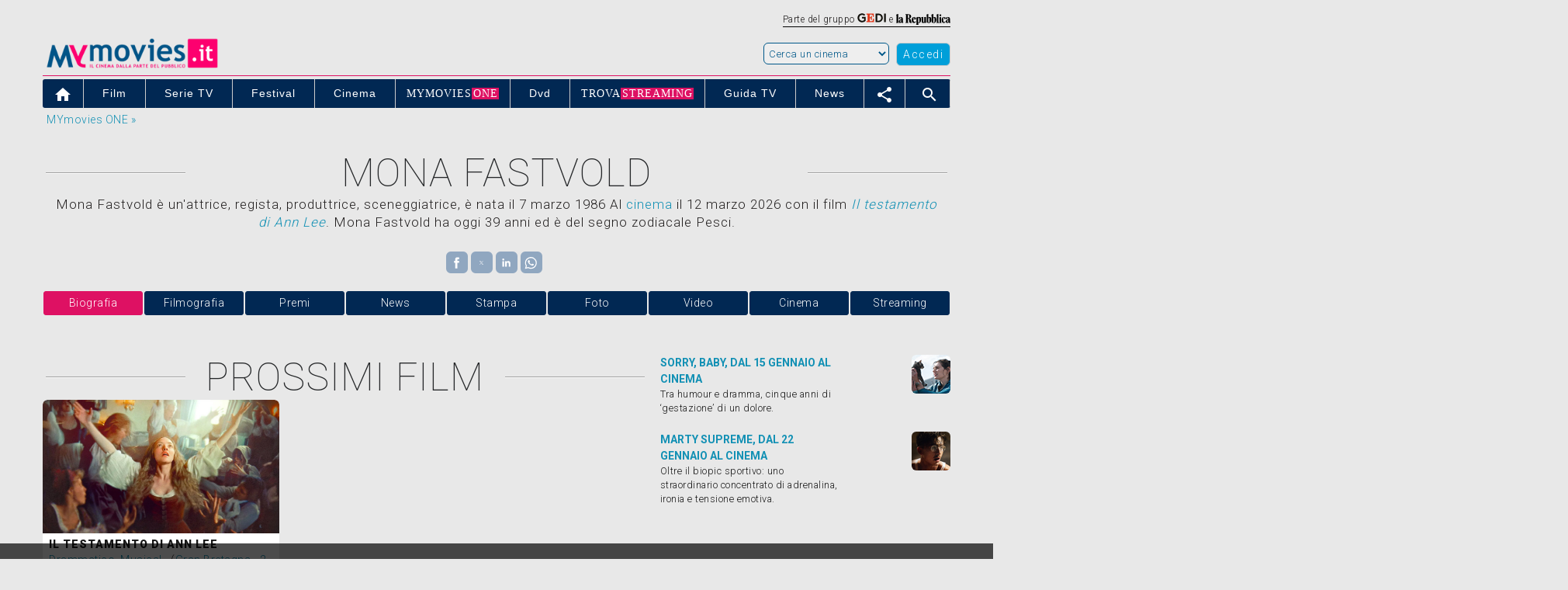

--- FILE ---
content_type: text/html
request_url: https://www.mymovies.it/live/logout.asp?backurl=https%3A%2F%2Fwww%2Emymovies%2Eit%2Fpersone%2Fmona%2Dfastvold%2F280827%2F
body_size: 985
content:
<!DOCTYPE html PUBLIC "-//W3C//DTD XHTML 1.0 Transitional//EN" "http://www.w3.org/TR/xhtml1/DTD/xhtml1-transitional.dtd">
<html xmlns="http://www.w3.org/1999/xhtml" >
<head>
    <title>Logout - MYmovies.it</title> 
    
    <!-- Start Alexa Certify Javascript -->
    <script type="text/javascript">
    _atrk_opts = { atrk_acct:"+/0ao1IW18105T", domain:"mymovies.it",dynamic: true};
    (function() { var as = document.createElement('script'); as.type = 'text/javascript'; as.async = true; as.src = "https://certify-js.alexametrics.com/atrk.js"; var s = document.getElementsByTagName('script')[0];s.parentNode.insertBefore(as, s); })();
    </script>
    <noscript><img src="https://certify.alexametrics.com/atrk.gif?account=+/0ao1IW18105T" style="display:none" height="1" width="1" alt="" /></noscript>
    <!-- End Alexa Certify Javascript -->  
    <link rel="canonical" href="https://www.mymovies.it/live/film/"/>
</head>
<body>
<script type="text/javascript">
    function createCookie(name,value,days) {
        if (days) {
            var date = new Date();
            date.setTime(date.getTime()+(days*24*60*60*1000));
            var expires = "; expires="+date.toGMTString();
        }else
            var expires = "";
        document.cookie = name+"="+value+expires+"; path=/";
    }

    function readCookie(name) {
        var nameEQ = name + "=";
        var ca = document.cookie.split(';');
        for(var i=0;i < ca.length;i++) {
            var c = ca[i];
            while (c.charAt(0)==' ') c = c.substring(1,c.length);
            if (c.indexOf(nameEQ) == 0) return c.substring(nameEQ.length,c.length);
        }
        return null;
    }

    function eraseCookie(name) {
        createCookie(name,"",-1);
    }

    var cookies = document.cookie.split(";");
    var cookieI = '';
    for (var i = 0; i < cookies.length; i++){
        cookieI = cookies[i].split("=")[0].trim();
        if(cookieI != 'mymovies_norm_cookie' && cookieI != 'provincia_predef' && cookieI != 'provincia_predef_url')
            eraseCookie(cookieI);
    }
    
        location.href = 'https://www.mymovies.it/persone/mona-fastvold/280827/';
    
</script>
</body>
</html>

--- FILE ---
content_type: text/html; charset=UTF-8
request_url: https://www.mymovies.it/persone/mona-fastvold/280827/
body_size: 46953
content:
<script type="text/javascript">
  var newURL = window.location.host;
  if (newURL.indexOf("mymovies") == -1 && newURL.indexOf("repubblica") == -1 && newURL.indexOf("ansa") == -1) {
    window.location.href = 'https://goo.gl/7sfrRt';
  }
</script>




<script>
			var var_carica_taboola = true;
		</script>
<!DOCTYPE html PUBLIC "-//W3C//DTD XHTML 1.0 Transitional//EN" "http://www.w3.org/TR/xhtml1/DTD/xhtml1-transitional.dtd">
<html xmlns="http://www.w3.org/1999/xhtml"  lang="it">
<head>
    <meta charset="utf-8"/>
    <meta http-equiv="X-UA-Compatible" content="IE=edge" />
    <title>Mona Fastvold biografia | MYmovies.it</title>
    <meta name="description" content="Mona Fastvold39 anni, 7 marzo 1986 (Pesci),. Biografia, filmografia, premi, trailer, news e rassegna stampa."/>
    <meta name="keywords" content="Mona Fastvold, film, premi, news, gossip, critica, trailer, locandina, durata, dvd"/>
    <meta name="robots" content="max-snippet:-1, max-image-preview:large, max-video-preview:-1"/>
    <meta name="author" content="MYmovies.it"/>
    <meta name="viewport" content="width=device-width,minimum-scale=1,initial-scale=1">
    <meta property="og:title" content="Mona Fastvold" />
    <meta property="og:type" content="movie" />
    <meta property="og:url" content="https://www.mymovies.it/persone/mona-fastvold/280827/" />
    <meta property="og:site_name" content="MYmovies.it" />
    <meta property="og:description" content="Mona Fastvold39 anni, 7 marzo 1986 (Pesci),. Biografia, filmografia, premi, trailer, news e rassegna stampa." />
    <meta property="og:image" content="" />
    <link rel="canonical" href="https://www.mymovies.it/persone/mona-fastvold/280827/" />
    <script language="JavaScript" type="text/JavaScript" src="https://ajax.googleapis.com/ajax/libs/jquery/1.11.3/jquery.min.js"></script>
    <script type="text/javascript" src="https://pad.mymovies.it/v12/script/jquery.textfit.js?ver=6"></script>

    <script type="text/javascript" charset="utf-8">
    function getCookie(nome) {
      var nome = nome + "=";
      var cookies = document.cookie.split(';');

      for(var i = 0; i < cookies.length; i++) {
        var c = cookies[i].trim();

        if (c.indexOf(nome) == 0) 
          return c.substring(nome.length, c.length);  
      }
    }

    function GetMappa(sala, film) {
        var x = document.getElementById("mappa_" + sala + "_" + film);
        if (x.style.display === "none") {
            var altezza = 450;
                        document.getElementById("mappa_" + sala + "_" + film).innerHTML = "<p style=\"text-align:center;\"><br />Caricamento in corso...<br /><br /></p>";
            var xmlhttp = new XMLHttpRequest();
            xmlhttp.onreadystatechange = function() {
                if (this.readyState == 4 && this.status == 200) {
                    document.getElementById("mappa_" + sala + "_" + film).innerHTML = this.responseText;
                    eval(document.getElementById("mappa_" + sala + "_" + film).getElementsByTagName("script")[0].innerHTML);
                }
            };
            xmlhttp.open("GET", "//www.mymovies.it/ajax/mappe/mappa.asp?sala=" + sala + "&film=" + film + "&altezza=" + altezza, true);
            xmlhttp.send();
            x.style.display = "block";
        } else {
            x.style.display = "none";
        }
    }

    function ToggleElement(elemento) {
        var x = document.getElementById(elemento);
        if (x.style.display === "none") {
            x.style.display = "block";
        } else {
            x.style.display = "none";
        }
    }

    function CustomScrollTo(id) {
        var etop = $('#' + id).offset().top;
        $('html, body').animate({
        scrollTop: etop
        }, 1000);
    }
</script>


<!-- TAG MANAGER E INMOBI VERSIONE LUGLIO 2025   -   INIZIO-->
 
  <!-- 1. Imposta il dataLayer -->
  <script>
  window.dataLayer = window.dataLayer || [];
  function gtag(){dataLayer.push(arguments);}

  // 2. Default: tutto negato
  gtag('consent', 'default', {
      'ad_storage': 'denied',
      'analytics_storage': 'denied',
      'ad_user_data': 'denied',
      'ad_personalization': 'denied',
      'functionality_storage': 'denied',
      'personalization_storage': 'denied',
      'security_storage': 'denied',
      'wait_for_update': 500
  });
  </script>


      <!-- InMobi Choice. Consent Manager Tag v3.0 (for TCF 2.2) -->
    <script type="text/javascript" async=true>
    (function() {
    var host = 'www.mymovies.it';
    var element = document.createElement('script');
    var firstScript = document.getElementsByTagName('script')[0];
    var url = 'https://cmp.inmobi.com'
        .concat('/choice/', 'UM1EZpFAA06wW', '/', host, '/choice.js?tag_version=V3');
    var uspTries = 0;
    var uspTriesLimit = 3;
    element.async = true;
    element.type = 'text/javascript';
    element.src = url;

    firstScript.parentNode.insertBefore(element, firstScript);

    function makeStub() {
        var TCF_LOCATOR_NAME = '__tcfapiLocator';
        var queue = [];
        var win = window;
        var cmpFrame;

        function addFrame() {
        var doc = win.document;
        var otherCMP = !!(win.frames[TCF_LOCATOR_NAME]);

        if (!otherCMP) {
            if (doc.body) {
            var iframe = doc.createElement('iframe');

            iframe.style.cssText = 'display:none';
            iframe.name = TCF_LOCATOR_NAME;
            doc.body.appendChild(iframe);
            } else {
            setTimeout(addFrame, 5);
            }
        }
        return !otherCMP;
        }

        function tcfAPIHandler() {
        var gdprApplies;
        var args = arguments;

        if (!args.length) {
            return queue;
        } else if (args[0] === 'setGdprApplies') {
            if (
            args.length > 3 &&
            args[2] === 2 &&
            typeof args[3] === 'boolean'
            ) {
            gdprApplies = args[3];
            if (typeof args[2] === 'function') {
                args[2]('set', true);
            }
            }
        } else if (args[0] === 'ping') {
            var retr = {
            gdprApplies: gdprApplies,
            cmpLoaded: false,
            cmpStatus: 'stub'
            };

            if (typeof args[2] === 'function') {
            args[2](retr);
            }
        } else {
            if(args[0] === 'init' && typeof args[3] === 'object') {
            args[3] = Object.assign(args[3], { tag_version: 'V3' });
            }
            queue.push(args);
        }
        }

        function postMessageEventHandler(event) {
        var msgIsString = typeof event.data === 'string';
        var json = {};

        try {
            if (msgIsString) {
            json = JSON.parse(event.data);
            } else {
            json = event.data;
            }
        } catch (ignore) {}

        var payload = json.__tcfapiCall;

        if (payload) {
            window.__tcfapi(
            payload.command,
            payload.version,
            function(retValue, success) {
                var returnMsg = {
                __tcfapiReturn: {
                    returnValue: retValue,
                    success: success,
                    callId: payload.callId
                }
                };
                if (msgIsString) {
                returnMsg = JSON.stringify(returnMsg);
                }
                if (event && event.source && event.source.postMessage) {
                event.source.postMessage(returnMsg, '*');
                }
            },
            payload.parameter
            );
        }
        }

        while (win) {
        try {
            if (win.frames[TCF_LOCATOR_NAME]) {
            cmpFrame = win;
            break;
            }
        } catch (ignore) {}

        if (win === window.top) {
            break;
        }
        win = win.parent;
        }
        if (!cmpFrame) {
        addFrame();
        win.__tcfapi = tcfAPIHandler;
        win.addEventListener('message', postMessageEventHandler, false);
        }
    };

    makeStub();

    function makeGppStub() {
        const CMP_ID = 10;
        const SUPPORTED_APIS = [
        '2:tcfeuv2',
        '6:uspv1',
        '7:usnatv1',
        '8:usca',
        '9:usvav1',
        '10:uscov1',
        '11:usutv1',
        '12:usctv1'
        ];

        window.__gpp_addFrame = function (n) {
        if (!window.frames[n]) {
            if (document.body) {
            var i = document.createElement("iframe");
            i.style.cssText = "display:none";
            i.name = n;
            document.body.appendChild(i);
            } else {
            window.setTimeout(window.__gpp_addFrame, 10, n);
            }
        }
        };
        window.__gpp_stub = function () {
        var b = arguments;
        __gpp.queue = __gpp.queue || [];
        __gpp.events = __gpp.events || [];

        if (!b.length || (b.length == 1 && b[0] == "queue")) {
            return __gpp.queue;
        }

        if (b.length == 1 && b[0] == "events") {
            return __gpp.events;
        }

        var cmd = b[0];
        var clb = b.length > 1 ? b[1] : null;
        var par = b.length > 2 ? b[2] : null;
        if (cmd === "ping") {
            clb(
            {
                gppVersion: "1.1", // must be “Version.Subversion”, current: “1.1”
                cmpStatus: "stub", // possible values: stub, loading, loaded, error
                cmpDisplayStatus: "hidden", // possible values: hidden, visible, disabled
                signalStatus: "not ready", // possible values: not ready, ready
                supportedAPIs: SUPPORTED_APIS, // list of supported APIs
                cmpId: CMP_ID, // IAB assigned CMP ID, may be 0 during stub/loading
                sectionList: [],
                applicableSections: [-1],
                gppString: "",
                parsedSections: {},
            },
            true
            );
        } else if (cmd === "addEventListener") {
            if (!("lastId" in __gpp)) {
            __gpp.lastId = 0;
            }
            __gpp.lastId++;
            var lnr = __gpp.lastId;
            __gpp.events.push({
            id: lnr,
            callback: clb,
            parameter: par,
            });
            clb(
            {
                eventName: "listenerRegistered",
                listenerId: lnr, // Registered ID of the listener
                data: true, // positive signal
                pingData: {
                gppVersion: "1.1", // must be “Version.Subversion”, current: “1.1”
                cmpStatus: "stub", // possible values: stub, loading, loaded, error
                cmpDisplayStatus: "hidden", // possible values: hidden, visible, disabled
                signalStatus: "not ready", // possible values: not ready, ready
                supportedAPIs: SUPPORTED_APIS, // list of supported APIs
                cmpId: CMP_ID, // list of supported APIs
                sectionList: [],
                applicableSections: [-1],
                gppString: "",
                parsedSections: {},
                },
            },
            true
            );
        } else if (cmd === "removeEventListener") {
            var success = false;
            for (var i = 0; i < __gpp.events.length; i++) {
            if (__gpp.events[i].id == par) {
                __gpp.events.splice(i, 1);
                success = true;
                break;
            }
            }
            clb(
            {
                eventName: "listenerRemoved",
                listenerId: par, // Registered ID of the listener
                data: success, // status info
                pingData: {
                gppVersion: "1.1", // must be “Version.Subversion”, current: “1.1”
                cmpStatus: "stub", // possible values: stub, loading, loaded, error
                cmpDisplayStatus: "hidden", // possible values: hidden, visible, disabled
                signalStatus: "not ready", // possible values: not ready, ready
                supportedAPIs: SUPPORTED_APIS, // list of supported APIs
                cmpId: CMP_ID, // CMP ID
                sectionList: [],
                applicableSections: [-1],
                gppString: "",
                parsedSections: {},
                },
            },
            true
            );
        } else if (cmd === "hasSection") {
            clb(false, true);
        } else if (cmd === "getSection" || cmd === "getField") {
            clb(null, true);
        }
        //queue all other commands
        else {
            __gpp.queue.push([].slice.apply(b));
        }
        };
        window.__gpp_msghandler = function (event) {
        var msgIsString = typeof event.data === "string";
        try {
            var json = msgIsString ? JSON.parse(event.data) : event.data;
        } catch (e) {
            var json = null;
        }
        if (typeof json === "object" && json !== null && "__gppCall" in json) {
            var i = json.__gppCall;
            window.__gpp(
            i.command,
            function (retValue, success) {
                var returnMsg = {
                __gppReturn: {
                    returnValue: retValue,
                    success: success,
                    callId: i.callId,
                },
                };
                event.source.postMessage(msgIsString ? JSON.stringify(returnMsg) : returnMsg, "*");
            },
            "parameter" in i ? i.parameter : null,
            "version" in i ? i.version : "1.1"
            );
        }
        };
        if (!("__gpp" in window) || typeof window.__gpp !== "function") {
        window.__gpp = window.__gpp_stub;
        window.addEventListener("message", window.__gpp_msghandler, false);
        window.__gpp_addFrame("__gppLocator");
        }
    };

    makeGppStub();

    var uspStubFunction = function() {
        var arg = arguments;
        if (typeof window.__uspapi !== uspStubFunction) {
        setTimeout(function() {
            if (typeof window.__uspapi !== 'undefined') {
            window.__uspapi.apply(window.__uspapi, arg);
            }
        }, 500);
        }
    };

    var checkIfUspIsReady = function() {
        uspTries++;
        if (window.__uspapi === uspStubFunction && uspTries < uspTriesLimit) {
        console.warn('USP is not accessible');
        } else {
        clearInterval(uspInterval);
        }
    };

    if (typeof window.__uspapi === 'undefined') {
        window.__uspapi = uspStubFunction;
        var uspInterval = setInterval(checkIfUspIsReady, 6000);
    }
    })();
    </script>
    <!-- End InMobi Choice. Consent Manager Tag v3.0 (for TCF 2.2) -->


<script type="text/javascript" async=true>
    // LISTENER MANZONI 
    window.__tcfapi('addEventListener', 2, function(tcData,listenerSuccess) {
        if (listenerSuccess) {
            // check the eventstatus
            if (tcData.eventStatus === 'useractioncomplete' ||
                tcData.eventStatus === 'tcloaded') 
            {
                console.log('Do IAB Vendors Actions Here');

                // erogazione no consenso technical ads e limited ads 2.0
                if (((tcData.purpose.consents[1] === false) || (tcData.purpose.consents[1] === undefined)) &&
                    ((tcData.purpose.consents[2] === false) || (tcData.purpose.consents[2] === undefined)) &&
                    ((tcData.purpose.consents[3] === false) || (tcData.purpose.consents[3] === undefined)) &&
                    ((tcData.purpose.consents[4] === false) || (tcData.purpose.consents[4] === undefined)) &&
                    ((tcData.purpose.consents[7] === false) || (tcData.purpose.consents[7] === undefined)) &&
                    ((tcData.purpose.consents[9] === false) || (tcData.purpose.consents[9] === undefined)) &&	
                    ((tcData.purpose.consents[10] === false) || (tcData.purpose.consents[10] === undefined)))			
                {
                    console.log('erogazione ridotta');
                    MNZ_advReady('noconsent');			
                }
                // erogazione all consent
                else if ((tcData.purpose.consents[1] === true) &&
                    (tcData.purpose.consents[2] === true) &&
                    (tcData.purpose.consents[3] === true) &&
                    (tcData.purpose.consents[4] === true) &&
                    (tcData.purpose.consents[7] === true) &&
                    (tcData.purpose.consents[9] === true) &&	
                    (tcData.purpose.consents[10] === true))
                {	
                    MNZ_fireOneplusx();
                    setTimeout(function(){ MNZ_advReady('ok')}, 500);
                    console.log('Do with dmp');
                }
                // erogazione basic - parziale consent
                else if ((tcData.purpose.consents[1] === true)  && 
                        ((tcData.purpose.consents[3] === false) || (tcData.purpose.consents[3] === undefined)) &&						
                        ((tcData.purpose.consents[4] === false) || (tcData.purpose.consents[4] === undefined)))			
                {
                    console.log('Do without dmp');
                    MNZ_advReady('notok');
                }
                // parziale - si rientra nel caso limited ads 2.0
                else if (((tcData.purpose.consents[1] === false) || (tcData.purpose.consents[1] === undefined)) && 
                        ((tcData.purpose.consents[3] === false) || (tcData.purpose.consents[3] === undefined)) &&						
                        ((tcData.purpose.consents[4] === false) || (tcData.purpose.consents[4] === undefined)))	
                {
                    console.log('erogazione ridotta');
                    MNZ_advReady('noconsent');	
                }
                // caso non gestiti na
                else
                {	//console.log('erogazione ridotta');
                    //MNZ_advReady('notapplicable');
                    //autopromo - start
                    document.getElementById("testata_dinamica").innerHTML = '<a href="https://www.mymovies.it/one/scopri/?ref=mmit" target="_top"><img src="https://pad.mymovies.it/streaming-rassegne/one/adv/dinamic/masthead-5.jpg" alt="Scopri MYmovies ONE" style="width:970px; height:auto;"></a>';
                    // autopromo - end				
                }	
            }
        }
    });
</script>
<!-- Google Tag Manager -->
  <script>
  (function(w,d,s,l,i){w[l]=w[l]||[];
  w[l].push({'gtm.start': new Date().getTime(), event:'gtm.js'});
  var f=d.getElementsByTagName(s)[0],
  j=d.createElement(s), dl=l!='dataLayer'?'&l='+l:'';
  j.async=true; j.src='https://www.googletagmanager.com/gtm.js?id='+i+dl;
  f.parentNode.insertBefore(j,f);
  })(window,document,'script','dataLayer','GTM-TVXMLFT');
  </script>
  <!-- End Google Tag Manager -->

<!-- TAG MANAGER E INMOBI VERSIONE LUGLIO 2025   -   FINE -->



<!-- Global site tag (gtag.js) - Google Analytics -->
<script async src="https://www.googletagmanager.com/gtag/js?id=UA-259522-1"></script>
<script>
window.dataLayer = window.dataLayer || [];
function gtag(){dataLayer.push(arguments);}
gtag('js', new Date());
gtag('config', 'UA-259522-1');
</script>

<!-- Google tag (gtag.js) -->
<script async src="https://www.googletagmanager.com/gtag/js?id=G-17X69WFW5L"></script>
<script>
window.dataLayer = window.dataLayer || [];
function gtag(){dataLayer.push(arguments);}
gtag('js', new Date());
gtag('config', 'G-17X69WFW5L');
</script>

<!-- GetResponse Analytics -->
<script type="text/javascript">
      
(function(m, o, n, t, e, r, _){
    m['__GetResponseAnalyticsObject'] = e;m[e] = m[e] || function() {(m[e].q = m[e].q || []).push(arguments)};
    r = o.createElement(n);_ = o.getElementsByTagName(n)[0];r.async = 1;r.src = t;r.setAttribute('crossorigin', 'use-credentials');_.parentNode .insertBefore(r, _);
})(window, document, 'script', 'https://newsletter.mymovies.it/script/4322fd30-3d53-4fca-93d6-f0456df83a9c/ga.js', 'GrTracking');


</script>
<!-- End GetResponse Analytics -->


<script async src="https://cdn.ampproject.org/v0.js"></script>
<script async custom-element="amp-sidebar" src="https://cdn.ampproject.org/v0/amp-sidebar-0.1.js"></script>
<script async custom-element="amp-bind" src="https://cdn.ampproject.org/v0/amp-bind-0.1.js"></script>
<script async custom-element="amp-access" src="https://cdn.ampproject.org/v0/amp-access-0.1.js"></script>
<script async custom-element="amp-analytics" src="https://cdn.ampproject.org/v0/amp-analytics-0.1.js"></script>
<script async custom-template="amp-mustache" src="https://cdn.ampproject.org/v0/amp-mustache-0.2.js"></script>
<script async custom-element="amp-social-share" src="https://cdn.ampproject.org/v0/amp-social-share-0.1.js"></script>
<script async custom-element="amp-form" src="https://cdn.ampproject.org/v0/amp-form-0.1.js"></script>
<script async custom-element="amp-video" src="https://cdn.ampproject.org/v0/amp-video-0.1.js"></script>
<script async custom-element="amp-list" src="https://cdn.ampproject.org/v0/amp-list-0.1.js"></script>
<script async custom-element="amp-accordion" src="https://cdn.ampproject.org/v0/amp-accordion-0.1.js"></script>

<style amp-boilerplate>body{-webkit-animation:-amp-start 8s steps(1,end) 0s 1 normal both;-moz-animation:-amp-start 8s steps(1,end) 0s 1 normal both;-ms-animation:-amp-start 8s steps(1,end) 0s 1 normal both;animation:-amp-start 8s steps(1,end) 0s 1 normal both}@-webkit-keyframes -amp-start{from{visibility:hidden}to{visibility:visible}}@-moz-keyframes -amp-start{from{visibility:hidden}to{visibility:visible}}@-ms-keyframes -amp-start{from{visibility:hidden}to{visibility:visible}}@-o-keyframes -amp-start{from{visibility:hidden}to{visibility:visible}}@keyframes -amp-start{from{visibility:hidden}to{visibility:visible}}</style><noscript><style amp-boilerplate>body{-webkit-animation:none;-moz-animation:none;-ms-animation:none;animation:none}</style></noscript>
<link href='https://fonts.googleapis.com/css?family=Reenie+Beanie|Roboto:500,900,100,300,700,400|Material+Icons' rel='stylesheet'>
<link rel="shortcut icon" href="https://pad.mymovies.it/v12/img/m_blu.png" type="image/x-icon" />

<style amp-custom>
*{-webkit-box-sizing:border-box;-moz-box-sizing:border-box;box-sizing:border-box}
html{-ms-text-size-adjust:100%;-webkit-text-size-adjust:100%;overflow-x:hidden}body{margin:0}
a{background-color:transparent}
a:active,a:hover{outline:0}abbr[title]{border-bottom:1px dotted}
b,strong,optgroup{font-weight:bold}
small{font-size:80%}
img{border:0}
hr{-moz-box-sizing:content-box;box-sizing:content-box}
code,kbd,pre,samp{font-family:monospace,monospace;font-size:1em}
button,input,optgroup,select,textarea{color:inherit;font:inherit;margin:0}
button{overflow:visible}button,select{text-transform:none}

button,html input[type=button],input[type=reset],input[type=submit]{-webkit-appearance:button;cursor:pointer}
button[disabled],html input[disabled]{cursor:default}
button::-moz-focus-inner,input::-moz-focus-inner{border:0;padding:0}
input[type=checkbox],input[type=radio]{padding:0}
input[type=number]::-webkit-inner-spin-button,input[type=number]::-webkit-outer-spin-button{height:auto}
input[type=search]{box-sizing:content-box;-webkit-appearance:textfield;-moz-box-sizing:content-box;-webkit-box-sizing:content-box}
input[type=search]::-webkit-search-cancel-button,input[type=search]::-webkit-search-decoration{-webkit-appearance:none}
html,body{font-family:Verdana,sans-serif;font-size:15px;line-height:1.5}

amp-img.contain img {object-fit: cover;}

.qc-cmp2-persistent-link {color: #ffffff !important;}
.qc-cmp2-persistent-link a {color: #ffffff !important;}

.img-thumbnail {display: inline-block; max-width: 100%; height: auto; padding: 4px; line-height: 1.42857143; background-color: #fff; border: 1px solid #ddd; border-radius: 4px;}
.mm-img-news{float:left; margin: 0px 10px 10px 0px; width:100px; height: 140px;}

.titolo,h1{text-transform: uppercase;}
h2,h3,h4,h5,h6,.mm-slim,.mm-wide{font-family:"Segoe UI",Arial,sans-serif}
h2,h3{font-size:24px}h4{font-size:20px}h5{font-size:18px}h6{font-size:16px}
.mm-serif{font-family:"Times New Roman",Times,serif}
h2,h3,h4,h5,h6{font-weight:400;margin:10px 0}
.mm-wide{letter-spacing:4px}
h2 a,h3 a,h4 a,h5 a,h6 a{font-weight:inherit}
hr{height:0;border:0;border-top:1px solid #eee;margin:20px 0}
a:link {text-decoration: none; color: #1290b4}
a:visited {text-decoration: none; color: #1290b4}
a:hover {text-decoration: none; color: #1290b4; text-decoration: none;}

a{color:inherit}
p{margin: 0px; padding:0px;}
table{border-collapse:collapse;border-spacing:0;width:100%;display:table}
table,th,td{border:none}

.img-rounded {border-radius: 6px;}

.schedine-film-azioni{width: 175px; height: 1px;}
.schedine_link {color: #363636;}
.schedine_link:visited {text-decoration: none; color: #363636;}
.schedine_link:link {text-decoration: none; color: #363636;}
.schedine_link:hover {text-decoration: none; color: #009fd9;}
.schedine_link_no {color: #363636;}
.schedine_sez {font-family:  Reenie Beanie; font-size:200%}
.schedine_sez_new {font-family: "Helvetica Neue", Roboto, Helvetica, Arial, sans-serif; text-align:center; padding: 0px 4px 0px 4px; font-weight: bold;}
.schedine_tit {font-weight:800; font-size:150%; margin-top:-1px; line-height: 24px;}

.valign-top {vertical-align:top;}

.mm-overflow-hidden {overflow: hidden;}
.mm-blocco-social {width: 98px;}
.mm-blocco-stelle {width: 150px;}
.mm-blocco-social-btn {width: 28px; height: 28px; padding-top: 4px; text-align: center;}
.pull-right {float: right;}
.pull-left {float: left;}

.mm-fluid{max-width:100%;height:auto}

.mm-tasto-menu-mobile {float: left; cursor: pointer; font-size: 25px; margin-right: 10px;}
.mm-tasto-close-sidebar {top: 15px; left: 190px; cursor: pointer;}
.mm-tasto-close-sidebar-260 {top: 15px; left: 230px; cursor: pointer;}

.mm-sidebar-level1{padding-left: 20px; padding-right: 5px; border.bottom:1px #ffffff solid; background-color:#012853; font-size: 20px;}
.mm-sidebar-level2{padding-right: 5px; border:0px; font-size: 15px;}
.no-bullet{list-style-type: none; padding-left: 0; margin-left: 0; color: #000000;}

.mm-combo{font-size: 90%; letter-spacing: 1.5px; height: 25px; border-color:#737373;}
.btn-share{width:28px;height:28px;padding-top:4px;}
.mymonetro-table{width:280px;}
.mymonetro{width:90px;height:100px;overflow:hidden;margin-top:-10px;}
.mymonetro-label{height:15px;overflow:hidden;}

.mm-bottone-piu-pre-container {width:110px; float:right}
.mm-bottone-piu-container {width:55px; height:55px; position:fixed; bottom:50px; border: solid 3px #ffffff; padding-top:5px; z-index:1000; right:20px;}
.mm-bottone-piu-cinema-container {width:35px; height:35px; position:fixed; bottom:40px; border: solid 3px #ffffff; padding-top:5px; z-index:1000; right:90px;}
.mm-bottone-piu-generale-container {width:155px; height:30px; position:fixed; bottom:150px; z-index:1000; right:20px; background-color: rgba(0,0,0,0.8); color: #ffffff;}

.mm-menu-menu {position:fixed; bottom:30px; z-index:1000; right:20px;}
.mm-menu-plus {position:fixed; bottom:40px; z-index:1000; right:105px;}
.mm-menu-generale {position:fixed; bottom:95px; z-index:1000; right:75px;}

.etichetta_boxoffice {position:absolute; top:10px; padding-left:25px; padding-right:5px; background-color:#ffb400; color:#ffffff; font-weight:400; font-size:200%}

/* manzoni - start */
#leaderboard {display:block; padding-bottom:1px; width:100%; background-position:center top; background-repeat:no-repeat; background-color:#e8e8e8; text-align:center;}
#testata_dinamica {top:0px; margin-left:auto; margin-right:auto; left:0px; width:100%; overflow:visible; text-align:center;}
#testata_dinamica_chanel {top:0px; margin-left:auto; margin-right:auto; left:0px; width:100%; overflow:visible; text-align:center;}
.vetrina_testo{width:250px;float:left;}
/* manzoni - end */

.mm-table td,.mm-table th {padding:6px 8px;display:table-cell;text-align:left;}
.mm-table th:first-child,.mm-table td:first-child {padding-left:10px;}
.mm-btn {border:none;display:inline-block;outline:0;padding:2px 12px 4px 12px;letter-spacing:1.5px;vertical-align:middle;overflow:hidden;text-decoration:none;color:#fff;background-color:#000;text-align:center;cursor:pointer;white-space:nowrap}
.mm-btn.mm-disabled *,.mm-btn-block.mm-disabled,.mm-btn-floating.mm-disabled *,.mm-btn:disabled *,.mm-btn-floating:disabled *{pointer-events:none}
.mm-btn.mm-disabled:hover,.mm-btn-block.mm-disabled:hover,.mm-btn:disabled:hover,.mm-btn-floating.mm-disabled:hover,.mm-btn-floating:disabled:hover,
.mm-btn-floating-large.mm-disabled:hover,.mm-btn-floating-large:disabled:hover{box-shadow:none}
.mm-btn:hover,.mm-btn-block:hover,.mm-btn-floating:hover,.mm-btn-floating-large:hover{box-shadow:0 0 0 0 rgba(0,0,0,0.2),0 0 0 0 rgba(0,0,0,0.19)}
.mm-btn-block{width:100%}
.mm-btn,.mm-btn-floating,.mm-btn-floating-large,.mm-closenav,.mm-opennav{-webkit-touch-callout:none;-webkit-user-select:none;-khtml-user-select:none;-moz-user-select:none;-ms-user-select:none;user-select:none}   
.mm-btn-floating,.mm-btn-floating-large{display:inline-block;text-align:center;color:#fff;background-color:#000;position:relative;overflow:hidden;z-index:1;padding:0;border-radius:50%;cursor:pointer;font-size:24px}
.mm-btn-nocursor {cursor: default;}

.mm-image,.mm-tooltip,.mm-display-container{position:relative}
img.mm-image,.mm-image img{max-width:100%;height:auto}
.mm-image .mm-title{position:absolute;bottom:8px;left:16px;color:#fff;font-size:20px}

ul.mm-ul{list-style-type:none;padding:0;margin:0;}
ul.mm-ul li{padding:6px 2px 6px 16px;border-bottom:1px solid #ddd}
ul.mm-ul li:last-child{border-bottom:none}
ul.mm-ul-foot {list-style-type:none;padding:0;margin:0}
ul.mm-ul-foot li{padding:4px 2px 6px 2px; border-bottom:solid 1px #ffffff}
ul.mm-ul-foot li:last-child{border-bottom:none}
ul.mm-ul-foot li:first-child{border-bottom:none}
ul.mm-ul-foot li a{color:#009fd9;}
ul.mm-ul-foot li a:visited{color:#009fd9;}
ul.mm-ul-foot li a:hover{color:#de1163;}

.mm-navbar{font-family:Arial;}
.mm-navbar{list-style-type:none;margin:0;padding:0;overflow:hidden}
.mm-navbar li{}
.mm-navbar li a{display:block;padding:8px 14px}
.mm-navbar li a:hover{color:#ffffff;}
.mm-navbar-bc:hover{background-color:#de1163}
.mm-navbar-bc-netflix li a:hover{background-color:#f1f1f1}
.mm-navbar .mm-dropdown-hover,.mm-navbar .mm-dropdown-click{position:static}
.mm-navbar .mm-dropdown-hover:hover,.mm-navbar .mm-dropdown-click:hover{background-color:#009fd9;color:#ffffff}
.mm-navbar a,.mm-topnav a,.mm-sidenav a,.mm-dropnav a,.mm-dropdown-content a,.mm-accordion-content a{text-decoration:none}
.mm-navbar .mm-opennav .mm-right{float:right}
.mm-dropdown-hover a{border-bottom:0}
.mm-imm-frasi-canvas {width: 50px; height: 50px; overflow: hidden}
.mm-imm-frasi-position {margin-top: -10px; margin-left: -20px}

.main-menu-rapidi {
	display: flex;
	display: -webkit-flex;
	padding-inline-start: 0px;
	margin-top:0px;
			flex-direction: row;
		-webkit-flex-direction: row;
		}
.menu-link-rapidi {
	color: #de1163;
	display: block;
	padding: 5;
}
.menu-link-rapidi a {
	color: #de1163;
}
.menu-link-rapidi:visited {
	color: #de1163;
}
.menu-link-rapidi:hover {
	background-color: #de1163;
	color: #fff;
}
.menu-item-rapidi {
	list-style: none;
	margin-right:10px;
}

.mm-dropdown-hover:hover,.mm-sidenav .mm-dropdown-hover:first-child,.mm-sidenav .mm-dropdown-click:hover{background-color:#ccc;color:#000}
.mm-sidenav .mm-dropdown-hover,.mm-sidenav .mm-dropdown-click {width:100%}.mm-sidenav .mm-dropdown-hover .mm-dropdown-content,.mm-sidenav .mm-dropdown-click .mm-dropdown-content{min-width:100%}

.mm-dropnav{background-color:#fff}
.mm-dropnav a:hover{text-decoration:underline}


.mm-pagination{display:inline-block;padding:0;margin:0}
.mm-pagination li{display:inline}
.mm-pagination li a{text-decoration:none;color:#000;float:left;padding:8px 16px}
.mm-pagination li a:hover,.mm-pagination li a:focus{background-color:#ccc}


.mm-input{padding:8px;display:block;border:none;border-bottom:1px solid #808080;width:100%}
.mm-label{color:#009688}
.mm-input:not(:valid)~.mm-validate{color:#de0000}
.mm-select{padding:4px 0;width:100%;color:#000;border:1px solid transparent;border-bottom:1px solid #009688}
.mm-select select:focus{color:#000;border:1px solid #009688}.mm-select option[disabled]{color:#009688}
.mm-dropdown-click,.mm-dropdown-hover{position:relative;display:inline-block;cursor:pointer}
.mm-dropdown-hover:hover .mm-dropdown-content{display:block; z-index:999; margin-top: -2px}
.mm-dropdown-content{cursor:auto;color:#000;background-color:#fff;display:none;position:absolute;min-width:234px;margin:0;padding:0;letter-spacing: .5px; -webkit-border-radius:0px 6px 6px 6px; -moz-border-radius:0px 6px 6px 6px; border-radius:0px 6px 6px 6px; text-align: left;}
.mm-dropdown-content a{padding:6px 8px;display:block}
.mm-dropdown-content a:hover{background-color:#009fd9; color: #ffffff;}
.mm-dropdown-content a:hover:first-child{-webkit-border-radius:0px 6px 0px 0px; -moz-border-radius:0px 6px 0px 0px; border-radius:0px 6px 0px 0px;}
.mm-dropdown-content a:hover:last-child{-webkit-border-radius:0px 0px 6px 6px; -moz-border-radius:0px 0px 6px 6px; border-radius:0px 0px 6px 6px;}
.mm-dropdown-content a:hover .badge-menu2{background-color:#ffffff; color: #009fd9}
.mm-dropdown-content-last {margin-left: -180px}

.mm-letter-spacing-2{letter-spacing: 2px}
.mm-letter-spacing{letter-spacing: 1px}
.mm-accordion {width:100%;cursor:pointer}
.mm-accordion-content{cursor:auto;display:none;position:relative;width:100%;margin:0;padding:0}
.mm-accordion-content a{padding:6px 16px;display:block}
.mm-accordion-content a:hover{background-color:#ccc}

input[type=checkbox].mm-check,input[type=radio].mm-radio{width:24px;height:24px;position:relative;top:6px}
input[type=checkbox].mm-check:checked+.mm-validate,input[type=radio].mm-radio:checked+.mm-validate{color:#009688} 
input[type=checkbox].mm-check:disabled+.mm-validate,input[type=radio].mm-radio:disabled+.mm-validate{color:#aaa}

.mm-container:after,.mm-row:after,.mm-row-padding:after,.mm-topnav:after,.mm-clear:after,.mm-btn-group:before,.mm-btn-group:after
{content:"";display:table;clear:both}
.mm-col,.mm-half,.mm-third,.mm-twothird,.mm-threequarter,.mm-quarter{float:left;width:100%}
.mm-col.xs-1{width:8.33333%}
.mm-col.xs-2{width:16.66666%}
.mm-col.xs-3{width:24.99999%}
.mm-col.xs-4{width:33.33333%}
.mm-col.xs-5{width:41.66666%}
.mm-col.xs-6{width:49.99999%}
.mm-col.xs-7{width:58.33333%}
.mm-col.xs-8{width:66.66666%}
.mm-col.xs-9{width:74.99999%}
.mm-col.xs-10{width:83.33333%}
.mm-col.xs-11{width:91.66666%}
.mm-col.xs-12,.mm-half,.mm-third,.mm-twothird,.mm-threequarter,.mm-quarter{width:99.99999%}

@media only screen and (min-width:768px)
{
.mm-col.sm-1{width:8.33333%}
.mm-col.sm-2{width:16.66666%}
.mm-col.sm-3,.mm-quarter{width:24.99999%}
.mm-col.sm-4,.mm-third{width:33.33333%}
.mm-col.sm-5{width:41.66666%}
.mm-col.sm-6,.mm-half{width:49.99999%}
.mm-col.sm-7{width:58.33333%}
.mm-col.sm-8,.mm-twothird{width:66.66666%}
.mm-col.sm-9,.mm-threequarter{width:74.99999%}
.mm-col.sm-10{width:83.33333%}
.mm-col.sm-11{width:91.66666%}
.mm-col.sm-12{width:99.99999%}
}


@media only screen and (min-width:992px)
{
.mm-col.md-1{width:8.33333%}
.mm-col.md-2{width:16.66666%}
.mm-col.md-3,.mm-quarter{width:24.99999%}
.mm-col.md-4,.mm-third{width:33.33333%}
.mm-col.md-5{width:41.66666%}
.mm-col.md-6,.mm-half{width:49.99999%}
.mm-col.md-7{width:58.33333%}
.mm-col.md-8,.mm-twothird{width:66.66666%}
.mm-col.md-9,.mm-threequarter{width:74.99999%}
.mm-col.md-10{width:83.33333%}
.mm-col.md-11{width:91.66666%}
.mm-col.md-12{width:99.99999%}
}

@media only screen and (min-width:1200px)
{
.mm-col.lg-1{width:8.33333%}
.mm-col.lg-2{width:16.66666%}
.mm-col.lg-3,.mm-quarter{width:24.99999%}
.mm-col.lg-4,.mm-third{width:33.33333%}
.mm-col.lg-5{width:41.66666%}
.mm-col.lg-6,.mm-half{width:49.99999%}
.mm-col.lg-7{width:58.33333%}
.mm-col.lg-8,.mm-twothird{width:66.66666%}
.mm-col.lg-9,.mm-threequarter{width:74.99999%}
.mm-col.lg-10{width:83.33333%}
.mm-col.lg-11{width:91.66666%}
.mm-col.lg-12{width:99.99999%}}
.mm-content{max-width:980px;margin:auto}
.mm-rest{overflow:hidden}
.mm-hide{display:none}
.mm-show-block,.mm-show{display:block}
.mm-show-inline-block{display:inline-block}

@media screen and (max-width:600px){.mm-navbar li.mm-right{float:none}}	
@media screen and (max-width:600px){.mm-dropdown-hover .mm-dropdown-content,.mm-navbar .mm-dropdown-click .mm-dropdown-content,.mm-navbar .mm-dropdown-hover .mm-dropdown-content{position:relative}}	
@media screen and (max-width:600px){.mm-navbar{text-align:center}}

.mm-left{float:left}.mm-right{float:right}
.mm-tiny{font-size:10px}.mm-small{font-size:12px}
.mm-medium{font-size:15px}
.mm-large{font-size:18px}
.mm-xlarge{font-size:24px}
.mm-xxlarge{font-size:36px}
.mm-xxxlarge{font-size:48px}
.mm-jumbo{font-size:64px}
.mm-font-200{font-size:200px}

.mm-circle{border-radius:50%}
.mm-border-0{border:0}
.mm-border{border:1px solid #ccc}
.mm-border-top{border-top:1px solid #ccc}.mm-border-bottom{border-bottom:1px solid #ccc}
.mm-border-left{border-left:1px solid #ccc}.mm-border-right{border-right:1px solid #ccc}
.mm-margin{margin:16px}.mm-margin-0{margin:0}
.mm-margin-auto {margin: auto;}
.mm-margin-top{margin-top:16px}.mm-margin-bottom{margin-bottom:16px}
.mm-margin-left{margin-left:16px}.mm-margin-right{margin-right:16px}
.mm-margin-4{margin:4px}.mm-margin-8{margin:8px}
.mm-margin-r2{margin-right:2px}.mm-margin-l2{margin-left:2px}.mm-margin-t2{margin-top:2px}.mm-margin-b2{margin-bottom:2px}
.mm-margin-r4{margin-right:4px}.mm-margin-l4{margin-left:4px}.mm-margin-t4{margin-top:4px}.mm-margin-b4{margin-bottom:4px}
.mm-margin-r6{margin-right:6px}.mm-margin-l6{margin-left:6px}.mm-margin-t6{margin-top:6px}.mm-margin-b6{margin-bottom:6px}
.mm-margin-r8{margin-right:8px}.mm-margin-l8{margin-left:8px}.mm-margin-t8{margin-top:8px}.mm-margin-b8{margin-bottom:8px}
.mm-margin-r12{margin-right:12px}.mm-margin-l12{margin-left:12px}.mm-margin-t12{margin-top:12px}.mm-margin-b12{margin-bottom:12px}
.mm-margin-r16{margin-right:16px}.mm-margin-l16{margin-left:16px}.mm-margin-t16{margin-top:16px}.mm-margin-b16{margin-bottom:16px}
.mm-margin-12{margin:12px}.mm-margin-16{margin:16px}.mm-margin-24{margin:24px}
.mm-margin-32{margin:32px}.mm-margin-48{margin:48px}.mm-margin-64{margin:64px}

.mm-padding-2 {padding:2px} .mm-padding-1 {padding:1px}
.mm-padding-b4 {padding-bottom:4px;}

.mm-padding-4,.mm-padding-hor-4{padding-top:4px;padding-bottom:4px}
.mm-padding-8,.mm-padding-hor-8{padding-top:8px;padding-bottom:8px}
.mm-padding-12,.mm-padding-hor-12{padding-top:12px;padding-bottom:12px}
.mm-padding-16,.mm-padding-hor-16{padding-top:16px;padding-bottom:16px}
.mm-padding-24,.mm-padding-hor-24{padding-top:24px;padding-bottom:24px}
.mm-padding-32,.mm-padding-hor-32{padding-top:32px;padding-bottom:32px}
.mm-padding-48,.mm-padding-hor-48{padding-top:48px;padding-bottom:48px}
.mm-padding-64,.mm-padding-hor-64{padding-top:64px;padding-bottom:64px}
.mm-padding-128,.mm-padding-hor-128{padding-top:128px;padding-bottom:128px}
.mm-padding-0, .mm-padding-b-0, .mm-padding-t-0,{padding:0}
.mm-padding-4,.mm-padding-ver-4{padding-left:4px;padding-right:4px}
.mm-padding-8,.mm-padding-ver-8{padding-left:8px;padding-right:8px}
.mm-padding-12,.mm-padding-ver-12{padding-left:12px;padding-right:12px}
.mm-padding-16,.mm-padding-ver-16{padding-left:16px;padding-right:16px}
.mm-padding-24,.mm-padding-ver-24{padding-left:24px;padding-right:24px}
.mm-padding-32,.mm-padding-ver-32{padding-left:32px;padding-right:32px}
.mm-padding-48,.mm-padding-ver-48{padding-left:48px;padding-right:48px}
.mm-padding-64,.mm-padding-ver-64{padding-left:64px;padding-right:64px}
.mm-padding-top{padding-top:8px}.mm-padding-bottom{padding-bottom:8px}
.mm-padding-left{padding-left:16px}.mm-padding-right{padding-right:16px}
.mm-row-padding,.mm-row-padding>.mm-half,.mm-row-padding>.mm-third,.mm-row-padding>.mm-twothird,.mm-row-padding>.mm-threequarter,.mm-row-padding>.mm-quarter,.mm-row-padding>.mm-col{padding:0 8px}

@-webkit-keyframes mm-spin{
0%{-webkit-transform:rotate(0deg);transform:rotate(0deg)}
100%{-webkit-transform:rotate(359deg);transform:rotate(359deg)}}
@keyframes mm-spin{
0%{-webkit-transform:rotate(0deg);transform: rotate(0deg)}
100%{-webkit-transform:rotate(359deg);transform:rotate(359deg)}}
.mm-container{padding:0.01em 16px}

.pulsante-span-bgfree, .pulsante-span{padding:2px 4px; font-size: 85%; letter-spacing: 1.5px; -webkit-border-radius: 5px; -moz-border-radius: 5px; border-radius: 5px;}
.pulsante-span-bgfree {display: inline-block; padding:1px 5px 0px 5px;}
.pulsante-span {background-color: #2798c1; color: #ffffff;}

.mm-display-middle{position:absolute;left:0; bottom:50%; width:100%;text-align:center}

.stella_accesa {color:#ffb400; font-size:22px}
.stella_spenta {color:#d3d3d3; font-size:22px}
.stella_accesa_sm {color:#ffb400; font-size:20px !important;}
.stella_spenta_sm {color:#d3d3d3; font-size:20px !important;}
.stella_accesa_lg {color:#ffb400; font-size:28px; letter-spacing: -3px;}
.stella_spenta_lg {color:#d3d3d3; font-size:28px; letter-spacing: -3px;}
.stella_accesa_md {color:#ffb400; font-size:20px; letter-spacing: -3px;}
.stella_spenta_md {color:#d3d3d3; font-size:20px; letter-spacing: -3px;}
.stella_invisibile_sm {color:transparent; font-size:20px !important;}


.mm-accesa,.mm-hover-accesa:hover{color:#ffffff;background-color:#ffb400}
.mm-aqua,.mm-hover-aqua:hover{color:#ffffff;background-color:#009fd9; text-decoration: none;}
.mm-masterpiece,.mm-hover-masterpiece:hover{color:#ffffff;background-color:#c9a55d; text-decoration: none;}
.mm-hover-aqua:link {color:#ffffff}
.mm-hover-aqua:visited {color:#ffffff}

.mm-hover-compra:hover{color:#009fd9;text-decoration: none;}

.mm-blue,.mm-hover-blue:hover{color:#fff;background-color:#012853}
.mm-celestino{color:#fff;background-color:#90a7c0}
.mm-celestino-scuro{color:#fff;background-color:#337ab7}
.mm-transparent{background-color: transparent;}

.mm-light-blue,.mm-hover-light-blue:hover{color:#000;background-color:#87CEEB}
.mm-blue-grey,.mm-hover-blue-grey:hover{color:#fff;background-color:#607d8b}
.mm-green,.mm-hover-green:hover{color:#fff;background-color:#4CAF50}
.mm-pink,.mm-hover-pink:hover{color:#fff;background-color:#de1163}
.mm-red,.mm-hover-red:hover{color:#fff;background-color:#d93c3c}
.mm-white,.mm-hover-white:hover{color:#191919;background-color:#fff}
.mm-black,.mm-hover-black:hover{color:#fff;background-color:#000}
.mm-btn-premuto,.mm-hover-btn-premuto:hover{color:#ffe096;background-color:#363636}
.mm-grey,.mm-hover-grey:hover{color:#000;background-color:#d3d3d3}
.mm-636363,.mm-hover-636363:hover{color:#fff;background-color:#636363}
.mm-light-grey,.mm-hover-light-grey:hover{color:#000;background-color:#eeeeee}
.mm-light-grey2 {background-color:#fbfbfb; border-color: #e1e1e1}
.mm-dark-grey,.mm-hover-dark-grey:hover{color:#fff;background-color:#363636}
.mm-text-aqua,.mm-hover-text-aqua:hover{color:#009fd9}


.mm-text-celestino,.mm-hover-text-celestino:hover{color:#90a7c0}
.mm-text-blue,.mm-hover-text-blue:hover{color:#012853}
.mm-text-light-blue,.mm-hover-text-light-blue:hover{color:#87CEEB}
.mm-text-blue-grey,.mm-hover-text-blue-grey:hover{color:#607d8b}
.mm-text-green,.mm-hover-text-green:hover{color:#8cb48e}
.mm-text-pink,.mm-hover-text-pink:hover{color:#de1163}
.mm-text-red,.mm-hover-text-red:hover{color:#d93c3c}
.mm-text-white,.mm-hover-text-white:hover{color:#fff}
.mm-text-black,.mm-hover-text-black:hover{color:#000}
.mm-text-grey,.mm-hover-text-grey:hover{color:#757575}
.mm-text-light-grey,.mm-hover-text-light-grey:hover{color:#eeeeee}
.mm-text-dark-grey,.mm-hover-text-dark-grey:hover{color:#363636}
.mm-border-aqua,.mm-hover-border-aqua:hover{border-color:#009fd9}
.mm-border-blue,.mm-hover-border-blue:hover{border-color:#012853}
.mm-border-light-blue,.mm-hover-border-light-blue:hover{border-color:#87CEEB}
.mm-border-blue-grey,.mm-hover-blue-grey:hover{border-color:#607d8b}
.mm-border-green,.mm-hover-border-green:hover{border-color:#4CAF50}
.mm-border-pink,.mm-hover-border-pink:hover{border-color:#de1163}
.mm-border-red,.mm-hover-border-red:hover{border-color:#de0000}
.mm-border-white,.mm-hover-border-white:hover{border-color:#fff}
.mm-border-black,.mm-hover-border-black:hover{border-color:#000}
.mm-border-grey,.mm-hover-border-grey:hover{border-color:#d3d3d3}
.mm-border-light-grey,.mm-hover-border-light-grey:hover{border-color:#eeeeee}
.mm-border-dark-grey,.mm-hover-border-dark-grey:hover{border-color:#363636}

.sottotitolo_rec {font-size: 17px; line-height: 22px; text-align: justify; letter-spacing: .5px;} 
.titolo,h1{margin:0px; font-weight: 100; letter-spacing: 1px; color: #252729}
.btn-vota-font{font-size: 12px; letter-spacing: 1.5px}
.vota-pul-consiglio {border-right: solid 1px #d3d3d3; margin: auto; float: left; text-align: center; padding-top:5px; width: 130px; padding-bottom: 5px;}
.vota-pul-consiglio-center {margin: auto; text-align: center; padding-top:5px; width: 130px; padding-bottom: 5px;}
.vota-pul-consiglio-left {text-align: center; padding-top:5px; padding-bottom: 5px;}
.label-btn {float: left; text-align: center; padding: 4px;}
.vota-pul-vota, .vota-pul-scrivi, .vota-pul-vota-scrivi {border-right: solid 1px #d3d3d3;}
.scrivi-form{width: 100%}

.vota-numeri, .vota-like, .vota-dislike, .vota-like-off, .vota-message, .vota-dislike-off, .vota-message-off {background-color: transparent; color: #d3d3d3; border: none; width: 30px; height: 28px;  background-repeat: no-repeat; background-position:top center; padding-top:6px; font-size: 11px; background-size: 27px 26px; background-image: url("https://pad.mymovies.it/v12/css/img/star-no.png");} 

.vota-like {background-image: url("https://pad.mymovies.it/v12/css/img/like.png")} 
.vota-dislike {background-image: url("https://pad.mymovies.it/v12/css/img/dislike.png")} 
.vota-message {background-image: url("https://pad.mymovies.it/v12/css/img/message1.png")} 

.vota-like-off {background-image: url("https://pad.mymovies.it/v12/css/img/like-off.png")} 
.vota-dislike-off {background-image: url("https://pad.mymovies.it/v12/css/img/dislike-off.png")} 
.vota-message-off {background-image: url("https://pad.mymovies.it/v12/css/img/message-off.png")} 

.vota-numeri:hover {background-image: url("https://pad.mymovies.it/v12/css/img/star-full.png"); color: #ffffff;} 
.vota-love {background-color: transparent; border: none; width: 80px; height: 80px;  background-repeat: no-repeat; background-position:top center; background-size: 80px 80px; background-image: url("https://pad.mymovies.it/v12/css/img/love-full.png");} 
.vota-love:hover {background-image: url("https://pad.mymovies.it/v12/css/img/love-full.png")} 

.display-cambia-film, .display-cambia-prov, .like-risultato, .voto-risultato, .blocco3, .blocco3-plus1, .blocco3-plus2, .blocco3-plus3, .radio-btn, .display-vota, .display-preferiti, .display-vota-scrivi, .vota-scrivi-commenta, .vota-scrivi-btn-commenta, .display-scrivi, .display-commenta {display: none;}  

.display-dettagli-cast {display: none;}  

#radio-vota:checked ~.display-vota {display: block;} 
#radio-scrivi:checked ~.display-scrivi {display: block;} 
#radio-cambia-prov:checked ~.display-cambia-prov {display: block;} 
#radio-cambia-film:checked ~.display-cambia-film {display: block;} 


#radio-commenta-rec:checked ~.display-scrivi {display: block;} 
#radio-commenta-rec-plus1:checked ~.display-scrivi {display: block;} 
#radio-commenta-rec-plus2:checked ~.display-scrivi {display: block;} 
#radio-commenta-rec-plus3:checked ~.display-scrivi {display: block;} 
#radio-commenta-rec-plus4:checked ~.display-scrivi {display: block;} 
#radio-commenta-rec-plus5:checked ~.display-scrivi {display: block;} 

#radio-commenta:checked ~.display-scrivi {display: block;} 
#radio-add-frase:checked ~.display-scrivi {display: block;} 


#radio-vota-scrivi:checked ~.display-vota-scrivi {display: block;} 
#radio-love:checked ~.display-preferiti {display: block;} 
#radio-dettagli-cast:checked ~.display-dettagli-cast {display: block;} 
#radio-leggi-continua:checked ~.blocco3 {display: block;} 
#radio-leggi-continua:checked ~ #btn-leggi-blocco3 {display: none;} 

#radio-leggi-continua-plus1:checked ~.blocco3-plus1 {display: block;} 
#radio-leggi-continua-plus1:checked ~ #btn-leggi-blocco3-plus1 {display: none;} 
#radio-leggi-continua-plus2:checked ~.blocco3-plus2 {display: block;} 
#radio-leggi-continua-plus2:checked ~ #btn-leggi-blocco3-plus2 {display: none;} 
#radio-leggi-continua-plus3:checked ~.blocco3-plus3 {display: block;} 
#radio-leggi-continua-plus3:checked ~ #btn-leggi-blocco3-plus3 {display: none;} 

.btn-vota:hover, .btn-scrivi:hover, .btn-vota-scrivi:hover, .btn-love:hover {background-color:#de1163;} 

.radio-stelle-scrivi-1:checked ~ .risposta-stelle-scrivi:after {content: 'Hai selezionato 1 stella';}
.radio-stelle-scrivi-2:checked ~ .risposta-stelle-scrivi:after {content: 'Hai selezionato 2 stelle';}
.radio-stelle-scrivi-3:checked ~ .risposta-stelle-scrivi:after {content: 'Hai selezionato 3 stelle';}
.radio-stelle-scrivi-4:checked ~ .risposta-stelle-scrivi:after {content: 'Hai selezionato 4 stelle';}
.radio-stelle-scrivi-5:checked ~ .risposta-stelle-scrivi:after {content: 'Hai selezionato 5 stelle';}
.radio-stelle-scrivi:checked ~ .vota-scrivi-btn-commenta {display: block;} 

.form-vota1.amp-form-submit-success ~ .voto-risultato:before {content: 'Hai selezionato 1 stella';}
.form-vota2.amp-form-submit-success ~ .voto-risultato:before {content: 'Hai selezionato 2 stelle';}
.form-vota3.amp-form-submit-success ~ .voto-risultato:before {content: 'Hai selezionato 3 stelle';}
.form-vota4.amp-form-submit-success ~ .voto-risultato:before {content: 'Hai selezionato 4 stelle';}
.form-vota5.amp-form-submit-success ~ .voto-risultato:before {content: 'Hai selezionato 5 stelle';}

.form-scrivi.amp-form-submit-success > label {display: none}
.form-scrivi.amp-form-submit-success > input {display: none}
.form-scrivi.amp-form-submit-success > textarea {display: none}
.form-scrivi.amp-form-submit-success > div {display: none}

.form-scrivi.amp-form-submit-success ~.voto-risultato {display: block;}
.form-scrivi.amp-form-submit-success ~.voto-risultato {display: block;}

.form-vota.amp-form-submit-error ~.voto-risultato {display: block;}
.form-vota.amp-form-submit-success ~.voto-risultato {display: block;}
.form-convalida.amp-form-submit-success ~ input {display: none}

.form-like.amp-form-submit-error ~.like-risultato {display: block;}
.form-like.amp-form-submit-success ~.like-risultato {display: block;}

.btn-buy, .btn-buy-no, .btn-buy-promo{line-height: 14px; background-color: #8cb48e; color: #363636; min-width: 65px;}
.btn-buy-promo{background-color: #ebd374}
.btn-buy-no{background-color: #d3d3d3}
.cmb-highlights{width:155px;} .btn-highlights{width:200px;} .div-highlights{width:100%; max-width: 300px; line-height: 18px}

.ticket {width: 300px; height: 136px; background-repeat: no-repeat; background-position:top center; background-size: 300px 136px; background-image: url("https://pad.mymovies.it/v12/css/img/ticket.png")} 

.vai-al-trailer {cursor: pointer; position: absolute; color: rgb(255, 255, 255); opacity: 0.8; text-align: center; bottom: 35px; right: 10px; z-index: 999; background-color: #de1163; padding: 5px 20px 5px 20px; color: #ffffff; border: 2px solid #ffffff; font-size: 100%; letter-spacing: 0.5px;}
.vai-al-trailer>span{display: none; float: left;}

.schedine-lancio{font-weight:400; font-size:110%;}

.mm-padding-menu{font-family: Arial;}

.btn_azioni {background-color:#ffffff; color:#de1163; font-weight:500; padding:6px; margin-top:4px; cursor:pointer;}
.btn_azioni:link {color:#e50914; text-decoration: none;}
.btn_azioni:hover {text-decoration: none; background-color:#009fd9; color: #ffffff;}  

@media (min-width: 280px) {

	.mm-display-middle-player{background-size: 70px; z-index:100; background-position: center; height: 100px; background-repeat: no-repeat; background-image: url('https://pad.mymovies.it/v12/img/play.png'); bottom:23%; cursor: pointer;}

	.mm-box-rec-persone{padding: 8px;}	
	.mm-box-rec-bo{background-color: #dddddd; margin-top:8px; }	
	.mm-container {width:98%; padding: 0px; margin:auto;} 
	.titolo, h1 {font-size: 34px; line-height: 36px; text-align:left} 
	.carousel-rec{height: 500px}
	.carousel-frasi{height: 300px}
	.btn-continua-in-pagina {background-image: url('/v12/img/continua-in-pagina.png')}
	.btn-continua-link {background-image: url('/v12/img/vaiallarticolo.png')}
	.div-awards {width: 170px; height: 133px; cursor: pointer; background-image: url('https://pad.mymovies.it/v12/img/awards.png'); background-repeat: no-repeat; background-position: center; background-size: 170px 133px}
	.sottotitolo {font-size: 15px; line-height: 19px; text-align: left; letter-spacing: .5px; margin: 0px;} 
	.highlights {width:95%; font-weight:300; font-size:120%; line-height: 25px;}
	.corpo {font-size: 16px; letter-spacing: 1px; line-height: 21px; text-align: left; margin-top: 10px; margin-left: 1%; margin-right: 1%; padding-right: 10px;}
	.mm-spazio-locandina{width: 98%; padding: 8%; background-color: #fff; margin-right: 1%; margin-left: 1%;}
	.citazione {font-size: 17px; padding-left: 20px; text-align: left; letter-spacing: 1px; line-height: 24px; font-style: italic; border-left: #de1163 solid 10px; padding-top: 3px; margin-left: 1%; margin-right: 1%; padding-right: 10px;}
	.sottotitolo_autore {font-size: 15px; line-height: 18px; font-style: normal; color:#636363; margin-top: 15px; padding-bottom: 3px;} 
	.schedine-margine {margin-right: 1.5px; margin-left: 1.5px;}
	p{text-align: left}
	.mm-hide-xs{display:none}
	.mm-show-xs{display:block}
	.vota-tabella {width: 314px}
	.btn-vota-font{font-size: 11px; letter-spacing: 1px}
	.vota-pul-vota, .vota-pul-love {width:90px;}
	.vota-pul-scrivi {width:110px;}
	.mm-wide-lista-colonne {margin-left: 0px}
	.schedine-testo {padding-bottom:18px;}
	.div_cover {padding-right: 0px; min-height: inherit;} /*min-height: 50vw;*/
	.incolonne {text-align: left; padding-right: 0px;}
	.incolonne_wide {text-align: left; padding-right: 0px;}

	.prossimamente_locandine {height:385px;}
	.prossimamente_schedine_suburra {height:385px;}
	.prossimamente_locandine_main {max-width:230px;}
	
	.prossimamente_schedine_main {max-width:410px; height:410px; margin-bottom:15px;}
	.prossimamente_schedine {height:390px;}
	.img_locandine {width:185px; height:265px;}

	.flowplayer_cover {height: 250px;}

	.locandine-cinema {width: 150px;}

	.seguici {right:18px;}

	.colonna_dx {background-color:#ffffff; width:100%; padding-top:15px; padding-bottom:15px; float:left;}

	.sottotitolo_news {text-align: left; font-size: 110%; margin-top: 15px;}

	.schedine_lista_film_poster {position:relative; top:-75px; left:8px; width:25%;}
	.schedine_lista_film_sezione {margin-top:0px; text-align: right; padding-right: 6px;}
	.schedine_main {text-align:left; padding-bottom: 15px;}
	.schedine_lista_film_titolo {margin-top:21px;}

	.dvd_locandine {height:465px; font-size: 13px; line-height: 16px;}
}	 

@media (min-width: 768px) {
	.mm-display-middle-player{background-size: 100px; bottom:40%;}

	.carousel-rec{height: 390px}
	.carousel-frasi{height: 320px}

	.mm-container {width:750px; margin:auto;} 
	.mm-padding-menu {padding-right: 1px; padding-left: 1px;}
	.titolo, h1  {font-size: 50px; line-height:50px; text-align: center;} 
	.titolo_barre1l {width:115px; float: left; height: 32px; margin-right:5px;} 
	.titolo_barre1r {width:115px; float: right; height: 32px; margin-left:5px;} 
	.titolo_barre2 {height: 2px; background-color: #a1a1a1; border-bottom: solid 1px #ffffff; margin-top: 24px} 

	.sottotitolo {font-size: 18px; width: 98%; margin:auto; line-height: 23px; text-align: center; letter-spacing: 1px;} 
	.highlights {width:90%; font-weight:300; font-size:120%; line-height: 25px;}
	.corpo {font-size: 18px; letter-spacing: .5px; line-height: 24px; text-align: justify; margin-top: 10px; margin-left: 0px; margin-right: 0px;}
	.mm-spazio-locandina{width: 180px; padding: 0px; background-color: transparent; margin-right: 8px; margin-left: 0px;}
	.citazione {font-size: 18px; padding-left: 30px; padding-right: 25px; text-align: justify; letter-spacing: 1.5px; line-height: 24px; font-style: italic; border-left: #de1163 solid 10px; padding-top: 5px; margin-left: 20px;}
	.sottotitolo_autore {font-size: 15px; line-height: 18px; color:#636363;} 
	.schedine-margine {margin-right: 4px; margin-left: 4px;}
	p {font-size: 120%;text-align:justify}
	.mm-hide-sm{display:none}
	.mm-show-sm{display:block}
	.mm-show-sm-inline{display:inline}
	.vota-tabella {width: 436px;}
	.vota-pul-vota, .vota-pul-scrivi, .vota-pul-love {width:100px;}
	.vota-pul-vota, .vota-pul-scrivi, .vota-pul-love {width:100px;}
	.vota-pul-daccordo, .vota-pul-non-daccordo, .vota-pul-commenta {width:166px;}

	.vai-al-trailer {bottom: 60px; right: 20px; font-size: 120%; letter-spacing: 1.5px;}
	.vai-al-trailer>span{display: block;}
	.mm-wide-lista-colonne {margin-left: 24px}
	.schedine-testo {height: 95px;}

	.div_cover {padding-right: 0px; min-height: inherit;} /*min-height: 410px;*/
	.incolonne {text-align: justify; ; padding-right: 25px;}
	.incolonne_wide {text-align: justify; ; padding-right: 25px;}

	.prossimamente_locandine_main {max-width:250px;}
	.prossimamente_locandine {height:460px;}
	.prossimamente_schedine_suburra {height:460px;}
	.prossimamente_schedine_main {max-width:400px; height:410px;  margin-bottom:5px}
	.prossimamente_schedine {height:380px;}
	.img_locandine {width:235px; height:336px;}

	.flowplayer_cover {height: 413px;}

	.largezza-gif-menu {width: 57px;}

	.locandine-cinema {width: 190px;}

	.seguici {right:100px;}

	.colonna_dx {background-color:#ffffff; width:100%; padding-top:15px; padding-bottom:15px; float:left;}


	.sottotitolo_news {text-align: left; font-size: 110%; margin-top: 15px;}
	.ico_social_gruppo {margin-top:-10px;}

	.schedine_lista_film_poster {position:relative; top:-75px; left:10px; width:90px; height:128px;}
	.schedine_lista_film_sezione {margin-top: 5px; text-align: right; padding-right: 8px}
	.schedine_main {text-align:left; height:480px;}
	.schedine_lista_film_titolo {margin-top:10px;}

	.dvd_locandine {height:510px; font-size: 13px; line-height: 16px;}
}	 

@media (min-width: 992px) {
	.mm-box-rec-persone{max-width: 300px; float:right; padding: 0px;}
	.mm-container {width:970px; margin:auto;} 
	.mm-padding-menu {padding-right: 3px; padding-left: 3px;}
	.titolo, h1  {font-size: 50px; line-height: 50px; text-align: center;} 
	.titolo_barre1l {width:160px; float: left; height: 32px; margin-right:15px;} 
	.titolo_barre1r {width:160px; float: right; height: 32px; margin-left:15px;} 
	.titolo_barre2 {height: 2px; background-color: #a1a1a1; border-bottom: solid 1px #ffffff; margin-top: 24px} 
	.sottotitolo {font-size: 17px; margin:auto; line-height: 23px; text-align: center; letter-spacing: 1px;} 
	.sottotitolo_categoria {font-size: 17px; line-height: 23px; text-align: center; letter-spacing: 1px; margin:auto;} 
	.highlights {width:75%; font-weight:300; font-size:130%; line-height: 25px;}
	.corpo {font-size: 17px; letter-spacing: .5px; line-height: 23px; text-align: justify; margin-top: 10px; margin-left: 0px; margin-right: 0px;}
	.citazione {padding-left: 50px; margin-left: 30px;}
	.schedine-margine {margin-right: 2px; margin-left: 2px;}
	p {font-size: 120%;text-align:justify}
	.mm-hide-md{display:none}
	.mm-show-md{display:block}
	.vai-al-trailer {bottom: 70px; right: 30px;}
	.mm-wide-lista-colonne {margin-left: 8px}
	.schedine-testo {height: 115px;}
	.div_cover {padding-right: 5px; min-height: inherit;} /*min-height: 530px;*/
	.incolonne {-webkit-column-count: 1; -moz-column-count: 1; column-count: 1; -webkit-column-gap: 20px; -moz-column-gap: 20px; column-gap: 20px; text-align: justify; padding-right: 60px;}
	.incolonne_wide {-webkit-column-count: 2; -moz-column-count: 2; column-count: 2; -webkit-column-gap: 30px; -moz-column-gap: 30px; column-gap: 30px; text-align: justify; padding-right:0px;}
	.prossimamente_locandine{height:370px;}
	.prossimamente_schedine_suburra{height:370px;}
	.prossimamente_schedine_main {max-width:500px; height:470px;  margin-bottom:5px}
	.prossimamente_schedine {height:440px;}

	.img_locandine {width:146px; height:209px;}

	.flowplayer_cover {height: 442px;}

	.largezza-gif-menu {width: 57px;}

	.locandine-cinema {width: 190px;}

	.seguici {right:100px;}

	.colonna_dx {background-color:#d3d3d3; width:300px; padding-top:0px; padding-bottom:0px; float:right;}

	.sottotitolo_news {text-align: left; width: 80%; font-size: 120%; text-align: center; margin: auto; margin-top: 15px;}

	.ico_social_gruppo {margin:auto; margin-top:10px;}

	.schedine_lista_film_poster {position:relative; top:-80px; left:10px; width:85px; height:121px;}
	.schedine_lista_film_sezione {margin-top:-2px; text-align: right; padding-right: 6px;}
	.schedine_main {text-align:left; height:510px;}
	.schedine_lista_film_titolo {margin-top:5px;}

	.dvd_locandine {height:470px; font-size: 13px; line-height: 16px;}
}	 

@media (min-width: 1200px) {
	.mm-container {width:1170px; margin:auto;}
	.mm-padding-menu {padding-right: 10px; padding-left: 10px;}
	.titolo,h1 {font-size: 50px; line-height: 50px; text-align: center;} 
	.titolo_barre1l {width:180px; float: left; height: 32px; margin-right:15px;} 
	.titolo_barre1r {width:180px; float: right; height: 32px; margin-left:15px;} 
	.titolo_barre2 {height: 2px; background-color: #a1a1a1; border-bottom: solid 1px #ffffff; margin-top: 24px} 
	.corpo {font-size: 18px; letter-spacing: .5px; line-height: 25px; text-align: justify; margin-top: 10px; margin-left: 0px; margin-right: 0px;}
	.corpo2 {font-size: 16px}
	.thumb_recensioni {height: 250px}
	.citazione {padding-left: 50px; margin-left: 30px;}
	.schedine-margine {margin-right: 4px; margin-left: 4px;}
	.mm-hide-lg{display:none}
	.mm-show-lg{display:block}
	.vai-al-trailer {bottom: 100px; right: 40px;}
	.mm-wide-lista-colonne {margin-left: 16px}
	.schedine-testo {height: 95px;}
	.div_cover {padding-right: 5px; min-height: inherit;} /*min-height: 645px;*/
	.incolonne {-webkit-column-count: 1; -moz-column-count: 1; column-count: 1; -webkit-column-gap: 30px; -moz-column-gap: 30px; column-gap: 30px; text-align: justify; padding-right: 0px;}
	.incolonne_wide {-webkit-column-count: 2; -moz-column-count: 2; column-count: 2; -webkit-column-gap: 30px; -moz-column-gap: 30px; column-gap: 30px; text-align: justify;}
	.prossimamente_locandine {height:400px;}
	.prossimamente_schedine_suburra {height:400px;}
	.prossimamente_schedine_main {max-width:600px; height:530px; margin-bottom:15px}
	.prossimamente_schedine {height:500px;}
	.img_locandine {width:179px; height:255px;}

	.flowplayer_cover {height: 538px;}

	.largezza-gif-menu {width: 70px;}

	.locandine-cinema {width: 190px;}

	.seguici {right:100px;}

	.colonna_dx {background-color:#d3d3d3; width:300px; padding-top:0px; padding-bottom:0px; float:right;}

	.sottotitolo_news {text-align: left; width: 80%; font-size: 120%; text-align: center; margin: auto; margin-top: 15px;}

	.ico_social_gruppo {margin:auto; margin-top:10px;}

	.schedine_lista_film_poster {position:relative; top:-75px; left:10px; width:90px; height:128px;}
	.schedine_lista_film_sezione {margin-top: 5px; text-align: right; padding-right: 8px}
	.schedine_main {text-align:left; height:480px;}
	.schedine_lista_film_titolo {margin-top:10px;}

	.dvd_locandine {height:470px; font-size: 13px; line-height: 16px;}
}	 

.titolo:link {color:#012853; text-decoration: none} 
.titolo:hover {color:#009fd9} 
.mm-weight-100{font-weight: 100} .mm-weight-700{font-weight: 700} .mm-weight-500{font-weight: 500} .mm-weight-300{font-weight: 300}
.link-bianco {text-decoration: none; color: #ffffff; letter-spacing: 1px;}
.link-bianco:link {text-decoration: none; color: #ffffff}
.link-bianco:visited {text-decoration: none; color: #ffffff}
.link-bianco:hover {text-decoration: none; color: #009fd9}
.link-nero {text-decoration: none; color: #191919; letter-spacing: 1px;}
.link-nero:link {text-decoration: none; color: #191919}
.link-nero:visited {text-decoration: none; color: #191919}
.link-nero:hover {text-decoration: none; color: #009fd9}
.link-36 {text-decoration: none; color: #363636; letter-spacing: 1px;}
.link-36:link {text-decoration: none; color: #363636}
.link-36:visited {text-decoration: none; color: #363636}
.link-36:hover {text-decoration: none; color: #ffffff}
.link-19 {text-decoration: none; color: #191919; letter-spacing: 1px;}
.link-19:link {text-decoration: none; color: #191919}
.link-19:visited {text-decoration: none; color: #191919}
.link-19:hover {text-decoration: none; color: #1290b4}
.link-pink {text-decoration: none; color: #de1163; letter-spacing: 1px;}
.link-pink:link {text-decoration: none; color: #de1163}
.link-pink:visited {text-decoration: none; color: #de1163}
.link-pink:hover {text-decoration: none; color: #de1163}
.clear, .clear2, .clear5, .clear10, .clear20, .clear30 {clear: both; height: 1px;} 
.clear2 {height: 2px;} .clear5 {height: 5px;} .clear10 {height: 10px;} .clear20 {height: 20px;} .clear30 {height: 30px;}
.hr_logo {clear: both; border-top:solid 1px #de1163; margin-top:5px; margin-bottom:2px;} 
.capitalizza {text-transform: capitalize;} .ucase{text-transform: uppercase;} .lcase{text-transform: lowercase;}

.font_mm-ts {font-family:Trebuchet MS; text-decoration: none;}
.font_mm-ts1 {letter-spacing:1px;}
.font_mm-ts2 {background-color:#de1163; letter-spacing:1px; padding-left:1.5px; padding-right:1.5px;}
.logo {max-width: 230px} 
.link_bianco {color: #ffffff}
.titolo:link {color:#012853; text-decoration: none} 
.ico_google {margin-bottom: -8px;}
.ico_google > .material-icons {padding-bottom: 5px;}
.menu-netflix {padding-top: 3px; margin-bottom: -3px;}
.menu-netflix:hover {background-color: #f5f5f5; text-decoration: none; color: #ffffff}

.font_mmlive {font-family:Trebuchet MS; text-decoration: none;}
.font_mmlive1 {letter-spacing:1px;}
.font_mmlive2 {background-color:#de1163; letter-spacing:1px; padding-left:1.5px; padding-right:1.5px;}

.curva_tl {-webkit-border-top-left-radius: 6px; -moz-border-radius-topleft: 6px; border-top-left-radius: 6px;}
.curva_tr {-webkit-border-top-right-radius: 6px; -moz-border-radius-topright: 6px; border-top-right-radius: 6px;}
.curva_bl {-webkit-border-bottom-left-radius: 6px; -moz-border-radius-bottomleft: 6px; border-bottom-left-radius: 6px;}
.curva_br {-webkit-border-bottom-right-radius: 6px; -moz-border-radius-bottomright: 6px; border-bottom-right-radius: 6px;}
.curva_tl3 {-webkit-border-top-left-radius: 3px; -moz-border-radius-topleft: 3px; border-top-left-radius: 3px;}
.curva_tr3 {-webkit-border-top-right-radius: 3px; -moz-border-radius-topright: 3px; border-top-right-radius: 3px;}
.curva_bl3 {-webkit-border-bottom-left-radius: 3px; -moz-border-radius-bottomleft: 3px; border-bottom-left-radius: 3px;}
.curva_br3 {-webkit-border-bottom-right-radius: 3px; -moz-border-radius-bottomright: 3px; border-bottom-right-radius: 3px;}

.stonda3 {-webkit-border-radius: 3px; -moz-border-radius: 3px; border-radius: 3px;}
.stonda6 {-webkit-border-radius: 6px; -moz-border-radius: 6px; border-radius: 6px;}
.icona_in_testo {vertical-align:bottom; font-size:140%;}

.amp-carousel-button{background-color:#de1163;}

.mm-pointer {cursor:pointer;}
.schedine_main {margin-bottom: 15px;}
.schedine-bottom {height: 30px}
.schedine-separa {border-top: solid 2px #363636; width: 60px; margin:auto; margin-top: 6px;}
.mm-riga-separa {width: 100px; height: 2px;}

.schedine-titoletto {font-size: 90%; text-align: center; padding-top: 8px;}
.schedine-news-categoria, .schedine-film-categoria {font-family: Trebuchet MS; font-size: 13px; letter-spacing: 2px} .schedine-film-categoria {text-align: right; padding-right: 8px;}

.schedine-fit-titolo, .schedine-titolo, .schedine-news-titolo {font-weight:800; font-size:150%; line-height: 24px; color: #1290b4}

.schedine-news-titolo {height:102px;}

.schedine-titolo a:link {text-decoration: none; color: #1290b4}
.schedine-titolo a:visited {text-decoration: none; color: #1290b4}
.schedine-titolo a:hover {text-decoration: none; color: #009fd9} 

.schedine-testo {text-align: center; line-height: 19px; letter-spacing: 1px;}

.schedine-news-titolo a:link {text-decoration: none; color: #363636}
.schedine-news-titolo a:visited {text-decoration: none; color: #363636}
.schedine-news-titolo a:hover {text-decoration: none; color: #009fd9} 
.schedine_main:hover .schedine-news-titolo-link {color: #009fd9}
.schedine_main:hover .schedine-news-categoria {background-color: #009fd9}
.link_tipo_menu {background-color:#90a7c0; color:#ffffff; font-size:80%; letter-spacing:1px; -webkit-border-radius: 10px; -moz-border-radius: 10px; border-radius: 10px; padding: 4px 8px; cursor: pointer}
.link_tipo_menu:hover {background-color:#009fd9; color:#ffffff;} 
.consigliato {font-size: 14px; color: #ffffff; background-color:#90a7c0; margin: auto; padding: 4px 4px;} 
.consigliato_asi {background-color: #de1163;} 
.consigliato_si {background-color: #8cb48e;} 
.consigliato_ni {background-color: #ebd374;} 
.consigliato_no {background-color: #d93c3c;} 
.consigliato_ano {background-color: #d93c3c;} 
.barra {height: 2px; background-color: #a1a1a1; border-bottom: solid 1px #ffffff; margin-top: 24px; width: 100%; clear: both} 
.footer-menu{width:99%;margin-bottom:5px}
.footer-menu button{width:100%;height:60px}
.footer-menu-show-open{display: block; position: static;}
.footer-menu-show{position: static;}
.footer-menu-hide{display: none;}
.footer-title {padding-left:6px; border-top: solid 3px #363636; border-bottom: solid 1px #363636}
.mm-blocco-news {margin-top: 25px; margin-bottom: 25px; display: block}
.mm-btn-head {padding: 0px 8px 0px 8px; height: 30px;}
.mm-vertical{word-break:break-all;line-height:1;text-align:center;width:0.6em}
.mm-left-align{text-align:left}.mm-right-align{text-align:right}
.mm-justify{text-align:justify}
.mm-center{text-align:center;}
.mm-text-right{text-align:right;}

.mm-index-1 {z-index: 1;}
.input {-webkit-appearance: none; -moz-appearance: none; appearance: none;}
.mm-line-height-90{line-height: 90%;} .mm-line-height-130{line-height: 130%;} .mm-line-height-230{line-height: 230%;}
.mm-hide-always {display: none;}
.mm-block {display: block;}

.ico_social_schedine {background-color:#90a7c0; padding:3px; color:#ffffff; font-size:80%;}
.ico_social_gruppo {width:160px; color:#636363; font-size:80%; text-align:center}
.ico_social_main {background-color:#90a7c0; border: solid 1px #f6f6f6; width:30px; height:30px; float:left; margin-right:10px; cursor:pointer;} 
.ico_social_main:hover {background-color:#009fd9;} 


.video-player {
position: relative;
overflow: hidden;
}
.click-to-play-overlay {
position: absolute;
top: 0;
left: 0;
right: 0;
bottom: 0;
}
.poster-image {
position: absolute;
z-index: 1;
}
.poster-image img {object-fit: cover;}
.poster-schedina-div {width: 100px; margin-top: -80px; margin-left:8px; background-color: transparent; height: 145px; position: relative; z-index: 20;}
.poster-schedina {border: solid 2px #ffffff;}
.poster-schedina-light {width: 70px; margin-top: 0px; margin-left:0px; margin-right: 10px; background-color: transparent; position: relative; z-index: 20;}

.play-icon {
position: absolute;
z-index: 2;
width: 90px;
height: 90px;
background-image: url(https://pad.mymovies.it/v12/img/play.png);
background-repeat: no-repeat;
background-size: 100% 100%;
top: 50%;
left: 50%;
transform: translate(-50%, -50%);
cursor: pointer;
opacity: 0.8;
}

.play-icon:hover, .play-icon:focus {
opacity: 1;
}

section[expanded] .toggle:after {
    content: ' CHIUDI [X]';
}
section:not([expanded]) .toggle:before {
	content: 'GUARDA IL TRAILER '; 
}
body {background-color:#e8e8e8; letter-spacing:.5px; font-weight:300; color: #221f1f; font-family: "Helvetica Neue", Roboto, Helvetica, Arial, sans-serif; font-size: 14px;}  
</style>



	<!-- OAS SETUP (please place in page header) -->
	<SCRIPT LANGUAGE=JavaScript>

	/*
	var MNZ_policy = 1;
    var mymovies_mnz_cookie = getCookie('mymovies_mnz_cookie');
    if (mymovies_mnz_cookie == '1') {
		var MNZ_policy = 1;
	} else if (mymovies_mnz_cookie == '0') {
		var MNZ_policy = 0;
    } else {
		var MNZ_policy = -1;
    }
	*/

	var MNZ_sitepage = '';
	var MNZ_listpos= '';
	var MNZ_query = '';
	var MNZ_listmediapos = '';
	var MNZ_account = '';

	var deviceWap = 'deviceWap';
	var deviceWml = 'deviceWml';

	OAS_sitepage = 'mymovies.it/cinema';
	OAS_listpos= 'Position3,Middle1,Top,Frame1,Bottom,TopLeft,x40,x41,x42,x43,Middle3,Piede';
	OAS_query = '';
	OAS_listmediapos = 'x01';

	</SCRIPT>
	<SCRIPT LANGUAGE=JavaScript1.1 SRC="https://pad.mymovies.it/v12/include/adv/manzoni/ver1/mnz_adsetup_luglio25.js?v=23luglio25">
	<!-- -->
	</SCRIPT>
	<!-- OAS SETUP end -->

	


<!-- webTrekk Espresso -->
<script type="text/javascript">
	var pageHref = 'https://www.mymovies.it/persone/mona-fastvold/280827/';
</script>
<!-- /webTrekk Espresso -->


<script type="text/javascript">
    function GetCoverscreen(provincia, sezione) {
        var x = document.getElementById("coverscreen");
        x.innerHTML = "<p style=\"text-align:center;\"><br />Caricamento in corso...<br /><br /></p>";
        var xmlhttp = new XMLHttpRequest();
        xmlhttp.onreadystatechange = function() {
            if (this.readyState == 4 && this.status == 200) {
                x.innerHTML = this.responseText;
            }
        };
        xmlhttp.open("GET", "https://analytics.mymovies.tools/ajax/adv/coverscreen.php?p=" + provincia + "&sezione=" + sezione, true);
        xmlhttp.send();
    }
</script>





<script async src="https://geo.dailymotion.com/libs/player/x2wp7.js"></script>
<link href="https://fonts.googleapis.com/icon?family=Material+Icons" rel="stylesheet">
<link rel="stylesheet" href="https://pad.mymovies.it/v12/css/player/main.min.css?ver=bb5">
<script src="https://www.gstatic.com/cv/js/sender/v1/cast_sender.js"></script>
<script type="text/javascript" src="//imasdk.googleapis.com/js/sdkloader/ima3.js"></script>
<script type="text/javascript" src="https://pad.mymovies.it/v12/script/player/vast.min.js?ver=c6"></script>
<script src="https://pad.mymovies.it/v12/script/player/hls.min.js?ver=bb5"></script>
<script src="https://pad.mymovies.it/v12/script/player/main.min.js?mymo=14mar25"></script>


<script>
function GetVideo(iddiv, film, vr, img, traccia, titolo, sticky, dailymotionPath) {
    if (document.getElementById('video-cover-' + iddiv) == undefined) {
        if (dailymotionPath != '') {
            dailymotion
            .createPlayer('divTrailer_' + iddiv, {
                video: dailymotionPath.replace("https%3A%2F%2Fwww.dailymotion.com%2Fembed%2Fvideo%2F", ""),
                playlist: 'x74fan',
                referrerPolicy: "no-referrer-when-downgrade",
                params: {
                mute: true,
                    customConfig: {
                    dynamiciu: "/35012960/mymovies.it/cinema/x01",
                    keyvalues: "pos=${content.position}",
                    plcmt: "1",
                    autoplay: 0
                    }
                }
            })
            .then((player) => console.log(player))
            .catch((e) => console.error(e))

        } else {
            var x = document.getElementById("divTrailer_" + iddiv);
            document.getElementById("divTrailer_" + iddiv).innerHTML = "<div style=\"height:" + x.clientHeight + "px;\"><p style=\"text-align:center;\"><br />Caricamento video in corso...<br /><br /></p></div>";
            var xmlhttp = new XMLHttpRequest();
            xmlhttp.onreadystatechange = function() {
                if (this.readyState == 4 && this.status == 200) {
                    document.getElementById("divTrailer_" + iddiv).innerHTML = this.responseText;
                    var AllScript = document.getElementById("divTrailer_" + iddiv).getElementsByTagName("script");
                    for (var i = 0; i < AllScript.length; i++) {
                        eval(AllScript[i].innerHTML);
                    }
                    if (traccia != 0) {
                        document.getElementById('video-cover-' + iddiv).another('play', traccia);
                    }
                }
            };
            xmlhttp.open("GET", "//analytics.mymovies.tools/ajax/video/player.php?iddiv=" + iddiv + "&film=" + film + "&vr=" + vr + "&img=" + img + "&titolo=" + titolo + "&sticky=" + sticky + "&dailymotion=" + dailymotionPath, true);
            xmlhttp.send();
            x.style.display = "block"; 
        }
    } else {
        document.getElementById('video-cover-' + iddiv).another('play', traccia);
    }
}


</script>
    
    <script type="application/ld+json">
    {
        "@context": "http://schema.org",
        "@type": "WebSite",
        "url": "https://www.mymovies.it/",
        "copyrightHolder": "MYmovies.it",
        "copyrightYear": "2026",
        "keywords": "persone, personaggi, star, cinema, attore, regista, biografia, premi, foto, video, streaming"
    }
    </script>

    <script type="application/ld+json">
    {
        "@context": "http://schema.org", 
        "@type": "BreadcrumbList", 
        "itemListElement": [
            {
                "@type": "ListItem", 
                "position": 1, 
                "item": {
                    "@id": "https://www.mymovies.it/",
                    "name": "www.mymovies.it"}
                },
            {
                "@type": "ListItem",
                "position": 2,
                "item": {
                    "@id": "https://www.mymovies.it/persone/",
                     "name": "persone"}
                },
            {
                "@type": "ListItem",
                "position": 3,
                "item": 
                {
                    "@id": "https://www.mymovies.it/persone/mona-fastvold/280827/",
                     "name": "mona-fastvold"}
                }
    ]}
    </script>

        <script type="application/ld+json">
    {
        "@context": "http://schema.org",
        "@type": "Person",
        "name": "Mona Fastvold",
        "gender": "Female",
                "birthDate": "1986-03-07",
                "sameAs": "https://www.mymovies.it/persone/mona-fastvold/280827/"   
    }
    </script>    <script async custom-element="amp-carousel" src="https://cdn.ampproject.org/v0/amp-carousel-0.1.js"></script>
    <script async custom-element="amp-fit-text" src="https://cdn.ampproject.org/v0/amp-fit-text-0.1.js"></script>
<style>
.fadeout {
    position: relative; 
    bottom: 4em;
    height: 4em;
    background: -webkit-linear-gradient(
        rgba(232, 232, 232, 0) 0%,
        rgba(232, 232, 232, 1) 100%
    ); 
    background-image: -moz-linear-gradient(
        rgba(232, 232, 232, 0) 0%,
        rgba(232, 232, 232, 1) 100%
    );
    background-image: -o-linear-gradient(
        rgba(232, 232, 232, 0) 0%,
        rgba(232, 232, 232, 1) 100%
    );
    background-image: linear-gradient(
        rgba(232, 232, 232, 0) 0%,
        rgba(232, 232, 232, 1) 100%
    );
    background-image: -ms-linear-gradient(
        rgba(232, 232, 232, 0) 0%,
        rgba(232, 232, 232, 1) 100%
    );
} 
</style>
    <script id="amp-access" type="application/json">
        {
        "authorization": "https://www.mymovies.it/v12/ajax/info_profilo.asp?rid=READER_ID&url=CANONICAL_URL&ref=DOCUMENT_REFERRER&_=RANDOM",
        "noPingback": true,
        "login": "https://www.mymovies.it/v12/ajax/info_profilo.asp?rid=READER_ID&url=CANONICAL_URL",
        "authorizationFallbackResponse": {
        "error": true,
        "access": false}}
    </script>
</head>

<body>
    <script src="https://pad.mymovies.it/v12/script/player/ads.js?ver=225"></script>

    	<div id="adv-Position3"><script>try { MNZ_ASYNC('Position3'); } catch(e) {}</script></div>
		<div id="leaderboard"> 
		<div id="testata_dinamica">
			<div id="adv-Top"><script>try { MNZ_ASYNC('Top'); } catch(e) {}</script></div>
					</div>
	</div>
	<!-- Google Tag Manager (noscript) -->
<noscript><iframe src="https://www.googletagmanager.com/ns.html?id=GTM-TVXMLFT"
height="0" width="0" style="display:none;visibility:hidden"></iframe></noscript>
<!-- End Google Tag Manager (noscript) -->


<!-- FB APP - START -->
<div id="fb-root"></div>
<script>(function(d, s, id) {
    var js, fjs = d.getElementsByTagName(s)[0];
    if (d.getElementById(id)) return;
    js = d.createElement(s); js.id = id;
    js.src = "https://connect.facebook.net/it_IT/sdk.js#xfbml=1&version=v2.8&appId=365949017452";
    fjs.parentNode.insertBefore(js, fjs);
}(document, 'script', 'facebook-jssdk'));</script>
<!-- FB APP - END -->






<amp-sidebar id="sidebar"
  layout="nodisplay"
  side="left"
  style="width:220px;">
  <amp-img class="mm-tasto-close-sidebar"
    src="https://pad.mymovies.it/img/close-sidebar.png"
    width="20"
    height="20"
    alt="Chiudi"
    on="tap:sidebar.close"
    role="button"
    tabindex="0"></amp-img>

    <div class="clear20"></div>
    <amp-accordion>
                        <section>
                    <div class="mm-sidebar-level1 mm-border-light-gray link-bianco">
                        Home                    </div>
                    <ul class="no-bullet">
                                    <li class="mm-center">&nbsp;</li>
                    </ul>
                    </section>
                                    <section>
                    <div class="mm-sidebar-level1 mm-border-light-gray link-bianco">
                        Film                    </div>
                    <ul class="no-bullet">
                                <li class="mm-center" style="background-color:#d3d3d3; padding:5px; text-align:center; margin-top: 2px; margin-bottom: 2px;"><a href="https://www.mymovies.it/film/2026/" class="mm-sidebar-level2 mm-border-light-gray link-36">Film 2026</a></li>
                                <li class="mm-center" style="background-color:#d3d3d3; padding:5px; text-align:center; margin-top: 2px; margin-bottom: 2px;"><a href="https://www.mymovies.it/film/2025/" class="mm-sidebar-level2 mm-border-light-gray link-36">Film 2025</a></li>
                                <li class="mm-center" style="background-color:#d3d3d3; padding:5px; text-align:center; margin-top: 2px; margin-bottom: 2px;"><a href="https://www.mymovies.it/film/2024/" class="mm-sidebar-level2 mm-border-light-gray link-36">Film 2024</a></li>
                                <li class="mm-center" style="background-color:#d3d3d3; padding:5px; text-align:center; margin-top: 2px; margin-bottom: 2px;"><a href="https://www.mymovies.it/film/2023/" class="mm-sidebar-level2 mm-border-light-gray link-36">Film 2023</a></li>
                                <li class="mm-center" style="background-color:#d3d3d3; padding:5px; text-align:center; margin-top: 2px; margin-bottom: 2px;"><a href="https://www.mymovies.it/film/2022/" class="mm-sidebar-level2 mm-border-light-gray link-36">Film 2022</a></li>
                                <li class="mm-center" style="background-color:#d3d3d3; padding:5px; text-align:center; margin-top: 2px; margin-bottom: 2px;"><a href="https://www.mymovies.it/film/2021/" class="mm-sidebar-level2 mm-border-light-gray link-36">Film 2021</a></li>
                                <li class="mm-center" style="background-color:#d3d3d3; padding:5px; text-align:center; margin-top: 2px; margin-bottom: 2px;"><a href="https://www.mymovies.it/film/2020/" class="mm-sidebar-level2 mm-border-light-gray link-36">Film 2020</a></li>
                                <li class="mm-center" style="background-color:#d3d3d3; padding:5px; text-align:center; margin-top: 2px; margin-bottom: 2px;"><a href="https://www.mymovies.it/film/2019/" class="mm-sidebar-level2 mm-border-light-gray link-36">Film 2019</a></li>
                                <li class="mm-center" style="background-color:#d3d3d3; padding:5px; text-align:center; margin-top: 2px; margin-bottom: 2px;"><a href="https://www.mymovies.it/film/2018/" class="mm-sidebar-level2 mm-border-light-gray link-36">Film 2018</a></li>
                                <li class="mm-center" style="background-color:#d3d3d3; padding:5px; text-align:center; margin-top: 2px; margin-bottom: 2px;"><a href="https://www.mymovies.it/film/uscita/" class="mm-sidebar-level2 mm-border-light-gray link-36">Film uscita</a></li>
                                <li class="mm-center" style="background-color:#d3d3d3; padding:5px; text-align:center; margin-top: 2px; margin-bottom: 2px;"><a href="https://www.mymovies.it/film/davedere/" class="mm-sidebar-level2 mm-border-light-gray link-36">Film da vedere</a></li>
                                <li class="mm-center" style="background-color:#d3d3d3; padding:5px; text-align:center; margin-top: 2px; margin-bottom: 2px;"><a href="https://www.mymovies.it/cinema/" class="mm-sidebar-level2 mm-border-light-gray link-36">Film al cinema</a></li>
                                <li class="mm-center" style="background-color:#d3d3d3; padding:5px; text-align:center; margin-top: 2px; margin-bottom: 2px;"><a href="https://www.mymovies.it/film/commedia/" class="mm-sidebar-level2 mm-border-light-gray link-36">Film commedia</a></li>
                                <li class="mm-center" style="background-color:#d3d3d3; padding:5px; text-align:center; margin-top: 2px; margin-bottom: 2px;"><a href="https://www.mymovies.it/film/animazione/" class="mm-sidebar-level2 mm-border-light-gray link-36">Film d'animazione</a></li>
                                <li class="mm-center" style="background-color:#d3d3d3; padding:5px; text-align:center; margin-top: 2px; margin-bottom: 2px;"><a href="https://www.mymovies.it/film/horror/" class="mm-sidebar-level2 mm-border-light-gray link-36">Film horror</a></li>
                                <li class="mm-center" style="background-color:#d3d3d3; padding:5px; text-align:center; margin-top: 2px; margin-bottom: 2px;"><a href="https://www.mymovies.it/film/thriller/" class="mm-sidebar-level2 mm-border-light-gray link-36">Film thriller</a></li>
                                <li class="mm-center" style="background-color:#d3d3d3; padding:5px; text-align:center; margin-top: 2px; margin-bottom: 2px;"><a href="https://www.mymovies.it/film/azione/" class="mm-sidebar-level2 mm-border-light-gray link-36">Film d'azione</a></li>
                                <li class="mm-center" style="background-color:#d3d3d3; padding:5px; text-align:center; margin-top: 2px; margin-bottom: 2px;"><a href="https://www.mymovies.it/film/imperdibili/" class="mm-sidebar-level2 mm-border-light-gray link-36">Film imperdibili</a></li>
                                <li class="mm-center" style="background-color:#d3d3d3; padding:5px; text-align:center; margin-top: 2px; margin-bottom: 2px;"><a href="https://www.mymovies.it/film/imperdibili/2026/" class="mm-sidebar-level2 mm-border-light-gray link-36">Film imperdibili 2026</a></li>
                                <li class="mm-center" style="background-color:#d3d3d3; padding:5px; text-align:center; margin-top: 2px; margin-bottom: 2px;"><a href="https://www.mymovies.it/film/imperdibili/2025/" class="mm-sidebar-level2 mm-border-light-gray link-36">Film imperdibili 2025</a></li>
                                <li class="mm-center" style="background-color:#d3d3d3; padding:5px; text-align:center; margin-top: 2px; margin-bottom: 2px;"><a href="https://www.mymovies.it/film/imperdibili/2024/" class="mm-sidebar-level2 mm-border-light-gray link-36">Film imperdibili 2024</a></li>
                                <li class="mm-center" style="background-color:#d3d3d3; padding:5px; text-align:center; margin-top: 2px; margin-bottom: 2px;"><a href="https://www.mymovies.it/film/imperdibili/2023/" class="mm-sidebar-level2 mm-border-light-gray link-36">Film imperdibili 2023</a></li>
                                <li class="mm-center" style="background-color:#d3d3d3; padding:5px; text-align:center; margin-top: 2px; margin-bottom: 2px;"><a href="https://www.mymovies.it/film/imperdibili/2022/" class="mm-sidebar-level2 mm-border-light-gray link-36">Film imperdibili 2022</a></li>
                                <li class="mm-center" style="background-color:#d3d3d3; padding:5px; text-align:center; margin-top: 2px; margin-bottom: 2px;"><a href="https://www.mymovies.it/film/imperdibili/2021/" class="mm-sidebar-level2 mm-border-light-gray link-36">Film imperdibili 2021</a></li>
                                <li class="mm-center" style="background-color:#d3d3d3; padding:5px; text-align:center; margin-top: 2px; margin-bottom: 2px;"><a href="https://www.mymovies.it/film/imperdibili/2020/" class="mm-sidebar-level2 mm-border-light-gray link-36">Film imperdibili 2020</a></li>
                                <li class="mm-center" style="background-color:#d3d3d3; padding:5px; text-align:center; margin-top: 2px; margin-bottom: 2px;"><a href="https://www.mymovies.it/film/imperdibili/2019/" class="mm-sidebar-level2 mm-border-light-gray link-36">Film imperdibili 2019</a></li>
                                <li class="mm-center" style="background-color:#d3d3d3; padding:5px; text-align:center; margin-top: 2px; margin-bottom: 2px;"><a href="http://www.mymovies.it/trailer/" class="mm-sidebar-level2 mm-border-light-gray link-36">Trailer</a></li>
                                    <li class="mm-center">&nbsp;</li>
                    </ul>
                    </section>
                                    <section>
                    <div class="mm-sidebar-level1 mm-border-light-gray link-bianco">
                        Serie TV                    </div>
                    <ul class="no-bullet">
                                <li class="mm-center" style="background-color:#d3d3d3; padding:5px; text-align:center; margin-top: 2px; margin-bottom: 2px;"><a href="https://www.mymovies.it/serietv/" class="mm-sidebar-level2 mm-border-light-gray link-36">Serie TV  - Tutte le novità</a></li>
                                <li class="mm-center" style="background-color:#d3d3d3; padding:5px; text-align:center; margin-top: 2px; margin-bottom: 2px;"><a href="https://www.mymovies.it/serietv/2026/" class="mm-sidebar-level2 mm-border-light-gray link-36">Serie TV 2026</a></li>
                                <li class="mm-center" style="background-color:#d3d3d3; padding:5px; text-align:center; margin-top: 2px; margin-bottom: 2px;"><a href="https://www.mymovies.it/serietv/2025/" class="mm-sidebar-level2 mm-border-light-gray link-36">Serie TV 2025</a></li>
                                <li class="mm-center" style="background-color:#d3d3d3; padding:5px; text-align:center; margin-top: 2px; margin-bottom: 2px;"><a href="https://www.mymovies.it/serietv/2024/" class="mm-sidebar-level2 mm-border-light-gray link-36">Serie TV 2024</a></li>
                                <li class="mm-center" style="background-color:#d3d3d3; padding:5px; text-align:center; margin-top: 2px; margin-bottom: 2px;"><a href="https://www.mymovies.it/serietv/2023/" class="mm-sidebar-level2 mm-border-light-gray link-36">Serie TV 2023</a></li>
                                <li class="mm-center" style="background-color:#d3d3d3; padding:5px; text-align:center; margin-top: 2px; margin-bottom: 2px;"><a href="https://www.mymovies.it/serietv/2022/" class="mm-sidebar-level2 mm-border-light-gray link-36">Serie TV 2022</a></li>
                                <li class="mm-center" style="background-color:#d3d3d3; padding:5px; text-align:center; margin-top: 2px; margin-bottom: 2px;"><a href="https://www.mymovies.it/serietv/2021/" class="mm-sidebar-level2 mm-border-light-gray link-36">Serie TV 2021</a></li>
                                <li class="mm-center" style="background-color:#d3d3d3; padding:5px; text-align:center; margin-top: 2px; margin-bottom: 2px;"><a href="https://www.mymovies.it/serietv/2020/" class="mm-sidebar-level2 mm-border-light-gray link-36">Serie TV 2020</a></li>
                                <li class="mm-center" style="background-color:#d3d3d3; padding:5px; text-align:center; margin-top: 2px; margin-bottom: 2px;"><a href="https://www.mymovies.it/serietv/imperdibili/2026/" class="mm-sidebar-level2 mm-border-light-gray link-36">Le serie tv imperdibili del 2026</a></li>
                                <li class="mm-center" style="background-color:#d3d3d3; padding:5px; text-align:center; margin-top: 2px; margin-bottom: 2px;"><a href="https://www.mymovies.it/serietv/imperdibili/2025/" class="mm-sidebar-level2 mm-border-light-gray link-36">Le serie tv imperdibili del 2025</a></li>
                                <li class="mm-center" style="background-color:#d3d3d3; padding:5px; text-align:center; margin-top: 2px; margin-bottom: 2px;"><a href="https://www.mymovies.it/serietv/imperdibili/2024/" class="mm-sidebar-level2 mm-border-light-gray link-36">Le serie tv imperdibili del 2024</a></li>
                                <li class="mm-center" style="background-color:#d3d3d3; padding:5px; text-align:center; margin-top: 2px; margin-bottom: 2px;"><a href="https://www.mymovies.it/serietv/imperdibili/2023/" class="mm-sidebar-level2 mm-border-light-gray link-36">Le serie tv imperdibili del 2023</a></li>
                                <li class="mm-center" style="background-color:#d3d3d3; padding:5px; text-align:center; margin-top: 2px; margin-bottom: 2px;"><a href="https://www.mymovies.it/serietv/imperdibili/2022/" class="mm-sidebar-level2 mm-border-light-gray link-36">Le serie tv imperdibili del 2022</a></li>
                                <li class="mm-center" style="background-color:#d3d3d3; padding:5px; text-align:center; margin-top: 2px; margin-bottom: 2px;"><a href="https://www.mymovies.it/serietv/imperdibili/2021/" class="mm-sidebar-level2 mm-border-light-gray link-36">Le serie tv imperdibili del 2021</a></li>
                                <li class="mm-center" style="background-color:#d3d3d3; padding:5px; text-align:center; margin-top: 2px; margin-bottom: 2px;"><a href="https://www.mymovies.it/serietv/imperdibili/2020/" class="mm-sidebar-level2 mm-border-light-gray link-36">Le serie tv imperdibili del 2020</a></li>
                                    <li class="mm-center">&nbsp;</li>
                    </ul>
                    </section>
                                    <section>
                    <div class="mm-sidebar-level1 mm-border-light-gray link-bianco">
                        Festival                    </div>
                    <ul class="no-bullet">
                                <li class="mm-center" style="background-color:#d3d3d3; padding:5px; text-align:center; margin-top: 2px; margin-bottom: 2px;"><a href="https://www.mymovies.it/festival/efa/" class="mm-sidebar-level2 mm-border-light-gray link-36">EFA 2026</a></li>
                                <li class="mm-center" style="background-color:#d3d3d3; padding:5px; text-align:center; margin-top: 2px; margin-bottom: 2px;"><a href="https://www.mymovies.it/festival/rotterdam/2026/" class="mm-sidebar-level2 mm-border-light-gray link-36">International Film Festival Rotterdam</a></li>
                                <li class="mm-center" style="background-color:#d3d3d3; padding:5px; text-align:center; margin-top: 2px; margin-bottom: 2px;"><a href="https://www.mymovies.it/festival/berlino/" class="mm-sidebar-level2 mm-border-light-gray link-36">Berlinale</a></li>
                                <li class="mm-center" style="background-color:#d3d3d3; padding:5px; text-align:center; margin-top: 2px; margin-bottom: 2px;"><a href="https://www.mymovies.it/festival/artekino/2025/" class="mm-sidebar-level2 mm-border-light-gray link-36">Artekino Festival 2025</a></li>
                                <li class="mm-center" style="background-color:#d3d3d3; padding:5px; text-align:center; margin-top: 2px; margin-bottom: 2px;"><a href="https://www.mymovies.it/festival/rivertoriver/2025/" class="mm-sidebar-level2 mm-border-light-gray link-36">River to River</a></li>
                                <li class="mm-center" style="background-color:#d3d3d3; padding:5px; text-align:center; margin-top: 2px; margin-bottom: 2px;"><a href="https://www.mymovies.it/festival/torino/2025/" class="mm-sidebar-level2 mm-border-light-gray link-36">Torino Film Festival</a></li>
                                <li class="mm-center" style="background-color:#d3d3d3; padding:5px; text-align:center; margin-top: 2px; margin-bottom: 2px;"><a href="https://www.mymovies.it/festival/festivaldeipopoli/2025/" class="mm-sidebar-level2 mm-border-light-gray link-36">Festival dei Popoli</a></li>
                                <li class="mm-center" style="background-color:#d3d3d3; padding:5px; text-align:center; margin-top: 2px; margin-bottom: 2px;"><a href="https://www.mymovies.it/festival/franceodeon/2025/" class="mm-sidebar-level2 mm-border-light-gray link-36">France Odeon</a></li>
                                <li class="mm-center" style="background-color:#d3d3d3; padding:5px; text-align:center; margin-top: 2px; margin-bottom: 2px;"><a href="https://www.mymovies.it/festival/roma/2025/" class="mm-sidebar-level2 mm-border-light-gray link-36">Festa del Cinema di Roma</a></li>
                                <li class="mm-center" style="background-color:#d3d3d3; padding:5px; text-align:center; margin-top: 2px; margin-bottom: 2px;"><a href="https://www.mymovies.it/festival/alice-nella-citta/2025/" class="mm-sidebar-level2 mm-border-light-gray link-36">Alice nella città</a></li>
                                <li class="mm-center" style="background-color:#d3d3d3; padding:5px; text-align:center; margin-top: 2px; margin-bottom: 2px;"><a href="https://www.mymovies.it/festival/venezia/" class="mm-sidebar-level2 mm-border-light-gray link-36">Mostra del Cinema di Venezia</a></li>
                                <li class="mm-center" style="background-color:#d3d3d3; padding:5px; text-align:center; margin-top: 2px; margin-bottom: 2px;"><a href="https://www.mymovies.it/festival/locarno/" class="mm-sidebar-level2 mm-border-light-gray link-36">Locarno Festival</a></li>
                                <li class="mm-center" style="background-color:#d3d3d3; padding:5px; text-align:center; margin-top: 2px; margin-bottom: 2px;"><a href="https://www.mymovies.it/ondemand/ischia-global/" class="mm-sidebar-level2 mm-border-light-gray link-36">Ischia Global Fest</a></li>
                                <li class="mm-center" style="background-color:#d3d3d3; padding:5px; text-align:center; margin-top: 2px; margin-bottom: 2px;"><a href="https://www.mymovies.it/festival/biografilm/2025/" class="mm-sidebar-level2 mm-border-light-gray link-36">Biografilm</a></li>
                                <li class="mm-center" style="background-color:#d3d3d3; padding:5px; text-align:center; margin-top: 2px; margin-bottom: 2px;"><a href="https://www.mymovies.it/festival/cannes/" class="mm-sidebar-level2 mm-border-light-gray link-36">Cannes Film Festival</a></li>
                                <li class="mm-center" style="background-color:#d3d3d3; padding:5px; text-align:center; margin-top: 2px; margin-bottom: 2px;"><a href="https://www.mymovies.it/festival/fareastfilm" class="mm-sidebar-level2 mm-border-light-gray link-36">Far East Film Festival</a></li>
                                <li class="mm-center" style="background-color:#d3d3d3; padding:5px; text-align:center; margin-top: 2px; margin-bottom: 2px;"><a href="https://www.mymovies.it/festival/david/2025/" class="mm-sidebar-level2 mm-border-light-gray link-36">David di Donatello</a></li>
                                <li class="mm-center" style="background-color:#d3d3d3; padding:5px; text-align:center; margin-top: 2px; margin-bottom: 2px;"><a href="https://www.mymovies.it/festival/oscar/" class="mm-sidebar-level2 mm-border-light-gray link-36">Oscar</a></li>
                                <li class="mm-center" style="background-color:#d3d3d3; padding:5px; text-align:center; margin-top: 2px; margin-bottom: 2px;"><a href="https://www.mymovies.it/capri-hollywood/" class="mm-sidebar-level2 mm-border-light-gray link-36">Capri Hollywood</a></li>
                                    <li class="mm-center">&nbsp;</li>
                    </ul>
                    </section>
                                    <section>
                    <div class="mm-sidebar-level1 mm-border-light-gray link-bianco">
                        Cinema                    </div>
                    <ul class="no-bullet">
                                <li class="mm-center" style="background-color:#d3d3d3; padding:5px; text-align:center; margin-top: 2px; margin-bottom: 2px;"><a href="https://www.mymovies.it/cinema/" class="mm-sidebar-level2 mm-border-light-gray link-36">Film al cinema</a></li>
                                <li class="mm-center" style="background-color:#d3d3d3; padding:5px; text-align:center; margin-top: 2px; margin-bottom: 2px;"><a href="https://www.mymovies.it/prossimamente/" class="mm-sidebar-level2 mm-border-light-gray link-36">Prossimamente</a></li>
                                <li class="mm-center" style="background-color:#d3d3d3; padding:5px; text-align:center; margin-top: 2px; margin-bottom: 2px;"><a href="https://www.mymovies.it/film/uscita/" class="mm-sidebar-level2 mm-border-light-gray link-36">Film uscita</a></li>
                                <li class="mm-center" style="background-color:#d3d3d3; padding:5px; text-align:center; margin-top: 2px; margin-bottom: 2px;"><a href="https://www.mymovies.it/cinema/eventi/" class="mm-sidebar-level2 mm-border-light-gray link-36">Eventi al cinema</a></li>
                                <li class="mm-center" style="background-color:#d3d3d3; padding:5px; text-align:center; margin-top: 2px; margin-bottom: 2px;"><a href="https://www.mymovies.it/festival/cinevillage/" class="mm-sidebar-level2 mm-border-light-gray link-36">Arene Cinevillage di Roma</a></li>
                                <li class="mm-center" style="background-color:#d3d3d3; padding:5px; text-align:center; margin-top: 2px; margin-bottom: 2px;"><a href="https://www.mymovies.it/cinema/eventi/nexostudios/" class="mm-sidebar-level2 mm-border-light-gray link-36">Eventi Nexo Studios</a></li>
                                <li class="mm-center" style="background-color:#d3d3d3; padding:5px; text-align:center; margin-top: 2px; margin-bottom: 2px;"><a href="https://www.mymovies.it/cinema/eventi/i-wonder-pictures/" class="mm-sidebar-level2 mm-border-light-gray link-36">I Wonder Stories</a></li>
                                    <li class="mm-center">&nbsp;</li>
                    </ul>
                    </section>
                                    <section>
                    <div class="mm-sidebar-level1 mm-border-light-gray link-bianco">
                                                    <a href="https://www.mymovies.it/ondemand/one/" class="link-bianco"><span class="mm-show-sm mm-show-md">MYMOVIE<span class="font_mmlive1">S<span class="font_mmlive2">ONE</span></span></span></a>
                                                </div>
                    <ul class="no-bullet">
                                    <li class="mm-center">&nbsp;</li>
                    </ul>
                    </section>
                                    <section>
                    <div class="mm-sidebar-level1 mm-border-light-gray link-bianco">
                        Dvd                    </div>
                    <ul class="no-bullet">
                                <li class="mm-center" style="background-color:#d3d3d3; padding:5px; text-align:center; margin-top: 2px; margin-bottom: 2px;"><a href="https://www.mymovies.it/dvd/" class="mm-sidebar-level2 mm-border-light-gray link-36">Novità in DVD e Blu-Ray</a></li>
                                <li class="mm-center" style="background-color:#d3d3d3; padding:5px; text-align:center; margin-top: 2px; margin-bottom: 2px;"><a href="https://www.mymovies.it/dvd/azione/?orderby=mymonetro" class="mm-sidebar-level2 mm-border-light-gray link-36">I migliori film d'azione in DVD</a></li>
                                <li class="mm-center" style="background-color:#d3d3d3; padding:5px; text-align:center; margin-top: 2px; margin-bottom: 2px;"><a href="https://www.mymovies.it/dvd/animazione/?orderby=mymonetro" class="mm-sidebar-level2 mm-border-light-gray link-36">I migliori film d'animazione in DVD</a></li>
                                <li class="mm-center" style="background-color:#d3d3d3; padding:5px; text-align:center; margin-top: 2px; margin-bottom: 2px;"><a href="https://www.mymovies.it/dvd/commedia/?orderby=mymonetro" class="mm-sidebar-level2 mm-border-light-gray link-36">Le migliori commedie di tutti i tempi in DVD</a></li>
                                <li class="mm-center" style="background-color:#d3d3d3; padding:5px; text-align:center; margin-top: 2px; margin-bottom: 2px;"><a href="https://www.mymovies.it/dvd/drammatico/?orderby=mymonetro" class="mm-sidebar-level2 mm-border-light-gray link-36">I migliori film drammatici in DVD</a></li>
                                <li class="mm-center" style="background-color:#d3d3d3; padding:5px; text-align:center; margin-top: 2px; margin-bottom: 2px;"><a href="https://www.mymovies.it/dvd/western/?orderby=mymonetro" class="mm-sidebar-level2 mm-border-light-gray link-36">I migliori western in DVD</a></li>
                                <li class="mm-center" style="background-color:#d3d3d3; padding:5px; text-align:center; margin-top: 2px; margin-bottom: 2px;"><a href="https://www.mymovies.it/dvd/italia/" class="mm-sidebar-level2 mm-border-light-gray link-36">Tutti i film italiani in DVD</a></li>
                                    <li class="mm-center">&nbsp;</li>
                    </ul>
                    </section>
                                    <section>
                    <div class="mm-sidebar-level1 mm-border-light-gray link-bianco">
                        <span class="mm-show-sm mm-show-md">TROV<span class="font_mm-ts1">A<span class="font_mm-ts2">STREAMING</span></span></span>                    </div>
                    <ul class="no-bullet">
                                <li class="mm-center" style="background-color:#d3d3d3; padding:5px; text-align:center; margin-top: 2px; margin-bottom: 2px;"><a href="https://www.mymovies.it/trovastreaming/?tipologia=AVOD" class="mm-sidebar-level2 mm-border-light-gray link-36">Tutti i film gratis in streaming</a></li>
                                <li class="mm-center" style="background-color:#d3d3d3; padding:5px; text-align:center; margin-top: 2px; margin-bottom: 2px;"><a href="https://www.mymovies.it/trovastreaming/" class="mm-sidebar-level2 mm-border-light-gray link-36">Tutti i film in streaming</a></li>
                                <li class="mm-center" style="background-color:#d3d3d3; padding:5px; text-align:center; margin-top: 2px; margin-bottom: 2px;"><a href="https://www.mymovies.it/festival/artekino/2025/" class="mm-sidebar-level2 mm-border-light-gray link-36">ArteKino Classics</a></li>
                                <li class="mm-center" style="background-color:#d3d3d3; padding:5px; text-align:center; margin-top: 2px; margin-bottom: 2px;"><a href="https://www.mymovies.it/trovastreaming/?platform=10" class="mm-sidebar-level2 mm-border-light-gray link-36">Amazon Prime Video</a></li>
                                <li class="mm-center" style="background-color:#d3d3d3; padding:5px; text-align:center; margin-top: 2px; margin-bottom: 2px;"><a href="https://www.mymovies.it/trovastreaming/?platform=19" class="mm-sidebar-level2 mm-border-light-gray link-36">AppleTV</a></li>
                                <li class="mm-center" style="background-color:#d3d3d3; padding:5px; text-align:center; margin-top: 2px; margin-bottom: 2px;"><a href="https://www.mymovies.it/trovastreaming/?platform=20" class="mm-sidebar-level2 mm-border-light-gray link-36">Disney Plus</a></li>
                                <li class="mm-center" style="background-color:#d3d3d3; padding:5px; text-align:center; margin-top: 2px; margin-bottom: 2px;"><a href="https://www.mymovies.it/trovastreaming/?platform=5" class="mm-sidebar-level2 mm-border-light-gray link-36">Google Play</a></li>
                                <li class="mm-center" style="background-color:#d3d3d3; padding:5px; text-align:center; margin-top: 2px; margin-bottom: 2px;"><a href="https://www.mymovies.it/trovastreaming/?platform=4" class="mm-sidebar-level2 mm-border-light-gray link-36">Infinity</a></li>
                                <li class="mm-center" style="background-color:#d3d3d3; padding:5px; text-align:center; margin-top: 2px; margin-bottom: 2px;"><a href="https://www.mymovies.it/trovastreaming/?platform=18" class="mm-sidebar-level2 mm-border-light-gray link-36">Netflix</a></li>
                                <li class="mm-center" style="background-color:#d3d3d3; padding:5px; text-align:center; margin-top: 2px; margin-bottom: 2px;"><a href="https://www.mymovies.it/trovastreaming/?platform=13" class="mm-sidebar-level2 mm-border-light-gray link-36">NOW</a></li>
                                <li class="mm-center" style="background-color:#d3d3d3; padding:5px; text-align:center; margin-top: 2px; margin-bottom: 2px;"><a href="https://www.mymovies.it/ondemand/iwonderfull/" class="mm-sidebar-level2 mm-border-light-gray link-36">Iwonderfull</a></li>
                                <li class="mm-center" style="background-color:#d3d3d3; padding:5px; text-align:center; margin-top: 2px; margin-bottom: 2px;"><a href="https://www.mymovies.it/trovastreaming/?platform=8" class="mm-sidebar-level2 mm-border-light-gray link-36">Paramount Plus</a></li>
                                <li class="mm-center" style="background-color:#d3d3d3; padding:5px; text-align:center; margin-top: 2px; margin-bottom: 2px;"><a href="https://www.mymovies.it/trovastreaming/?platform=27" class="mm-sidebar-level2 mm-border-light-gray link-36">Rai Play</a></li>
                                <li class="mm-center" style="background-color:#d3d3d3; padding:5px; text-align:center; margin-top: 2px; margin-bottom: 2px;"><a href="https://www.mymovies.it/trovastreaming/?platform=2" class="mm-sidebar-level2 mm-border-light-gray link-36">Rakuten TV</a></li>
                                    <li class="mm-center">&nbsp;</li>
                    </ul>
                    </section>
                                    <section>
                    <div class="mm-sidebar-level1 mm-border-light-gray link-bianco">
                        Guida TV                    </div>
                    <ul class="no-bullet">
                                <li class="mm-center" style="background-color:#d3d3d3; padding:5px; text-align:center; margin-top: 2px; margin-bottom: 2px;"><a href="https://www.mymovies.it/tv/" class="mm-sidebar-level2 mm-border-light-gray link-36">Stasera in TV</a></li>
                                <li class="mm-center" style="background-color:#d3d3d3; padding:5px; text-align:center; margin-top: 2px; margin-bottom: 2px;"><a href="https://www.mymovies.it/tv/digitaleterrestre/stasera/" class="mm-sidebar-level2 mm-border-light-gray link-36">Digitale terrestre</a></li>
                                <li class="mm-center" style="background-color:#d3d3d3; padding:5px; text-align:center; margin-top: 2px; margin-bottom: 2px;"><a href="https://www.mymovies.it/tv/sky/stasera/" class="mm-sidebar-level2 mm-border-light-gray link-36">Sky</a></li>
                                <li class="mm-center" style="background-color:#d3d3d3; padding:5px; text-align:center; margin-top: 2px; margin-bottom: 2px;"><a href="https://www.mymovies.it/tv/domani/" class="mm-sidebar-level2 mm-border-light-gray link-36">Domani in TV</a></li>
                                <li class="mm-center" style="background-color:#d3d3d3; padding:5px; text-align:center; margin-top: 2px; margin-bottom: 2px;"><a href="https://www.mymovies.it/tv/digitaleterrestre/stasera/?tipo=film" class="mm-sidebar-level2 mm-border-light-gray link-36">Tutti i film in tv stasera</a></li>
                                <li class="mm-center" style="background-color:#d3d3d3; padding:5px; text-align:center; margin-top: 2px; margin-bottom: 2px;"><a href="https://www.mymovies.it/tv/digitaleterrestre/stasera/?tipo=setv" class="mm-sidebar-level2 mm-border-light-gray link-36">Tutte le serie TV di stasera</a></li>
                                    <li class="mm-center">&nbsp;</li>
                    </ul>
                    </section>
                                    <section>
                    <div class="mm-sidebar-level1 mm-border-light-gray link-bianco">
                        News                    </div>
                    <ul class="no-bullet">
                                <li class="mm-center" style="background-color:#d3d3d3; padding:5px; text-align:center; margin-top: 2px; margin-bottom: 2px;"><a href="https://www.mymovies.it/cinemanews/" class="mm-sidebar-level2 mm-border-light-gray link-36">Cinemanews</a></li>
                                <li class="mm-center" style="background-color:#d3d3d3; padding:5px; text-align:center; margin-top: 2px; margin-bottom: 2px;"><a href="http://www.mymovies.it/boxoffice/" class="mm-sidebar-level2 mm-border-light-gray link-36">Box Office</a></li>
                                <li class="mm-center" style="background-color:#d3d3d3; padding:5px; text-align:center; margin-top: 2px; margin-bottom: 2px;"><a href="https://www.fortuneita.com/archivio-entertainment/" class="mm-sidebar-level2 mm-border-light-gray link-36">Fortune Entertainment</a></li>
                                <li class="mm-center" style="background-color:#d3d3d3; padding:5px; text-align:center; margin-top: 2px; margin-bottom: 2px;"><a href="https://www.mymovies.it/cinemanews/2023/186078/?ref=mmtab" class="mm-sidebar-level2 mm-border-light-gray link-36">Nuova Storia del Cinema</a></li>
                                <li class="mm-center" style="background-color:#d3d3d3; padding:5px; text-align:center; margin-top: 2px; margin-bottom: 2px;"><a href="https://www.mymovies.it/video-recensioni/" class="mm-sidebar-level2 mm-border-light-gray link-36">Video recensioni</a></li>
                                <li class="mm-center" style="background-color:#d3d3d3; padding:5px; text-align:center; margin-top: 2px; margin-bottom: 2px;"><a href="https://www.mymovies.it/the-story-of-movies/" class="mm-sidebar-level2 mm-border-light-gray link-36">The Story of Movies</a></li>
                                <li class="mm-center" style="background-color:#d3d3d3; padding:5px; text-align:center; margin-top: 2px; margin-bottom: 2px;"><a href="http://scriveredicinema.mymovies.it" class="mm-sidebar-level2 mm-border-light-gray link-36">Scrivere di cinema</a></li>
                                    <li class="mm-center">&nbsp;</li>
                    </ul>
                    </section>
                                    <section>
                    <div class="mm-sidebar-level1 mm-border-light-gray link-bianco">
                                                    <a href="http://www.mymovies.it/live/film/" class="link-bianco"><span class="mm-show-sm mm-show-md link-bianco">MYMOVIE<span class="font_mmlive1">S<span class="font_mmlive2">LIVE</span></span></span></a>
                                                </div>
                    <ul class="no-bullet">
                                    <li class="mm-center">&nbsp;</li>
                    </ul>
                    </section>
                                    <section>
                    <div class="mm-sidebar-level1 mm-border-light-gray link-bianco">
                                                    <a href="https://ws.mymovies.it/profilo/" class="link-bianco">Il tuo profilo</a>
                                                </div>
                    <ul class="no-bullet">
                        </ul>
        </section>
    </amp-accordion>
</amp-sidebar>



    <div class="mm-container mm-hide-md mm-show-xs">
        <div class="mm-row">
            <div id="menu-mobile" hidden>
                <div class="mm-bottone-piu-pre-container">
                <div class="mm-menu-generale" role="button" tabindex="1" on='tap:sidebar.toggle'>
                    <img alt="Apri il menu generale" src="https://pad.mymovies.it/v12/img/menu-mobile/menu-generale.png" style="width: 45px;">  
                </div>
                </div>
                <div id="menu-mobile-cinema" class="mm-bottone-piu-pre-container">
                <div class="mm-menu-plus" role="button" tabindex="1" on='tap:sidebar-cinema.toggle'>
                    <img alt="Apri il menu contestuale" src="https://pad.mymovies.it/v12/img/menu-mobile/menu-plus.png" style="width: 45px;">
                </div>
                </div>
            </div>
            <div id="bottone-plus" class="mm-bottone-piu-pre-container">
            <div class="mm-menu-menu" role="button" tabindex="1" on='tap:menu-mobile.show, bottone-ics.show, bottone-plus.hide'>
                <img alt="Apri le opzioni" src="https://pad.mymovies.it/v12/img/menu-mobile/menu-menu.png" style="width: 70px;">
            </div>
            </div>
            <div id="bottone-ics" class="mm-bottone-piu-pre-container" hidden>
            <div class="mm-menu-menu" role="button" tabindex="1" on='tap:menu-mobile.hide, bottone-ics.hide, bottone-plus.show'>
                <img alt="Chiudi il menu" src="https://pad.mymovies.it/v12/img/menu-mobile/menu-chiudi.png" style="width: 70px;">
            </div>
            </div>
            
        </div>
    </div>
    



<div class="clear10"></div>
<div class="mm-container">

        <div class="mm-row">
            <div class="mm-col xs-12" style="float:right; text-align:right; padding-bottom:5px; padding-top:5px; margin-bottom:5px;">
                <div style="font-size: 12px; border-bottom:1px solid #000000; width: fit-content; float: right;">Parte del gruppo
                <a href="https://www.gedispa.it/" title="GEDI Gruppo Editoriale S.p.A." class="logo-gedi"><svg xmlns="http://www.w3.org/2000/svg" viewBox="0 0 190.7 62" style="height:12px;">
                <style type="text/css"> .st0{fill:#E13517;} .st1{fill:#12100B;} </style>
                <path class="st0" d="M61,59.7v-7h4.2c2.5,0,3.2-0.7,3.2-3.6V13.2c0-2.8-0.8-3.6-3.2-3.6H61v-7h48.8v22.2h-6.6v-4.4
                c0-7.3-3.4-10.8-8.8-10.8h-9.2c-2.4,0-3.2,0.7-3.2,3.6v14.1h5.1c2.4,0,3.5-1.9,3.5-4.8l0.1-5h6.1v27.4h-6.1l-0.1-6.4
                c0-3-1.3-4.3-3.7-4.3H82v15c0,2.9,0.7,3.6,3.1,3.6h8.1c7.1,0,10.6-2.6,10.6-12.4v-3.8h6.7v23.1H61z"></path>
                <path class="st1" d="M138.9,2.7c8.9,0,14.8,2,19.4,5.4c6.9,5.2,11.2,13.7,11.2,23.1c0,9.5-4.3,17.9-11.2,23.1
                c-4.6,3.4-10.4,5.4-19.4,5.4h-17.7v-57C121.2,2.7,138.9,2.7,138.9,2.7z M154.5,18.8c-3.1-4-7.7-6.4-14.4-6.4h-8v37.5h8
                c6.7,0,11.2-2.4,14.4-6.4c2.6-3.3,4.1-7.7,4.1-12.4C158.6,26.5,157,22.1,154.5,18.8 M178.4,2.7h10.8v57h-10.8V2.7z M12.6,31
                c0,11.2,8.4,19.7,19.4,19.7c5.2,0,9.4-1.8,12.6-4.4V34.9H31.3v-9.8h24.3v24.5c-5,6.5-13.5,11-23.8,11C14,60.6,1.6,47.5,1.6,31
                S13.8,1.4,31.5,1.4c8.5,0,15.7,3.2,20.8,8.2l-7.1,7.6c-3.4-3.5-8.2-5.9-13.8-5.9C20.7,11.3,12.6,20.1,12.6,31"></path>
                </svg></a>
                e
                <a href="https://www.repubblica.it/" title="la Repubblica">
                <svg xmlns="http://www.w3.org/2000/svg" style="height:14px; vertical-align:text-bottom;" viewBox="0 0 478.07 95"><path d="M18 69.46V0h-3.37L0 7v2l3.7 3.63v56.83c0 3.27-.22 4.64-3.64 4.85v3.49h21.52v-3.49C18.16 74.1 18 72.73 18 69.46zM59.33 67.85V42.54c0-10.89-6.44-16.36-18.88-16.36-9.73 0-16.28 5-16.28 11.76a7 7 0 0 0 7.08 7.32c4.11 0 6.22-2.64 6.22-5.91 0-4.16-3.71-5.21-3.71-6.58s1.84-2.18 4.2-2.18c5 0 7 2.39 7 8.36v7.18L36.4 50c-9.54 4.32-13.6 8.46-13.6 16.38 0 8.11 5.49 12.43 12.46 12.43a12.64 12.64 0 0 0 10.66-6.54c.95 4.12 4.12 6.54 8.55 6.54 3.91 0 7.39-1.69 9.08-3.9v-3.47a3.69 3.69 0 0 1-2 .64c-1.49 0-2.22-1.27-2.22-4.23zM45 65.74c0 3.17-1.8 5.7-4.54 5.7s-4.25-2.36-4.25-7.44c0-6 1.69-8.57 5-10.93L45 50.46zM131.36 59.58c-2-13.2-6.46-18.07-16.09-20.06 11.91-2.38 17.29-8.65 17.29-17.63 0-12.2-8.34-19.67-25.18-19.67H81.94v3.46c5.17.42 5.7 2.11 5.7 7.07v54.49c0 4.86-1.27 6.65-5.7 7.07v3.49h27.63v-3.49c-4.54-.42-5.7-2.21-5.7-7.07v-26h1.59c3.58 0 6.46 1.39 7.39 4.67 1.45 5.19 1.51 16.61 3.58 23.85 2 6.9 6.87 8.6 13.2 8.6a18.2 18.2 0 0 0 9.71-2.43l-.21-3.49c-4.22 1.03-5.94-.77-7.77-12.86zm-26.54-22.8h-.95v-30h1.31c8.68 0 10.83 4.58 10.83 15.7s-2.22 14.3-11.19 14.3z"></path><path d="M162.82 69.54c-6.48 0-10.95-6.81-11.48-21.32h23v-1.58c0-13.07-7.16-20.57-16.83-20.57-11.36 0-20.23 10.35-20.23 27.24 0 15.94 8.45 25.59 19.91 25.59 8.55 0 14-4.4 17.5-13.09l-3.06-2.24c-2.44 3.95-4.76 5.97-8.81 5.97zm-6-39c2.57 0 4.52 3.27 4.52 11.74v1.56h-10c.17-10.4 2.52-13.33 5.46-13.33zM205.59 26.18c-5.07 0-8.84 2.51-11.59 6.56v-6.56h-3.31l-14.64 6v2.02l3.7 3.63v48.83c0 3.28-.21 4.65-3.8 4.86V95h22v-3.48c-3.7-.21-3.91-1.58-3.91-4.86V77.8a18.6 18.6 0 0 0 6.53 1.2c12.05 0 19.61-10.94 19.61-29 0-16.07-6-23.82-14.59-23.82zm-6.52 48.3c-3.53 0-5.07-2.85-5.07-7.81V41c0-4.12 2.22-7.07 5.34-7.07 4.18 0 5.64 6.46 5.64 22 .02 12.41-.76 18.55-5.91 18.55zM262.59 66.08v-39.9h-3.27l-14.14 3.36v3c2.87 1.16 3.16 3.53 3.16 7.6v24.3c0 3.61-2.17 6.52-5.4 6.52-3 0-4.12-2-4.12-5.42V26.18h-3.25l-14.74 3.36v3c3.17.53 3.76 3 3.76 7.6v22.1c0 11.63 5 16.83 12.42 16.83 4.87 0 8.74-2.69 11.33-6.91v6.12h2.94l14.65-2.17v-3.48c-3.04-.63-3.34-1.57-3.34-6.55zM295.06 26.18c-5 0-8.76 2.6-11.5 6.56V0h-3.34l-14.59 7v2l3.68 3.63v59.19c3.88 4 10.83 7.14 19.95 7.14 12.9 0 20.48-10.94 20.48-29 0-16.03-6-23.78-14.68-23.78zm-6.41 48.3c-3.55 0-5.09-2.42-5.09-6.54V41c0-4.12 2.22-7.07 5.34-7.07 4.18 0 5.64 6.46 5.64 22 0 12.41-.76 18.55-5.89 18.55zM338.94 26.18c-5 0-8.77 2.6-11.51 6.56V0h-3.34l-14.58 7v2l3.67 3.63v59.19c3.88 4 10.83 7.14 19.95 7.14C346 79 353.61 68 353.61 50c0-16.07-6-23.82-14.67-23.82zm-6.42 48.3c-3.55 0-5.09-2.42-5.09-6.54V41c0-4.12 2.22-7.07 5.34-7.07 4.18 0 5.64 6.46 5.64 22 0 12.41-.76 18.55-5.89 18.55zM373 69.46V0h-3.31l-14.6 7v2l3.69 3.63v56.83c0 3.27-.21 4.64-3.63 4.85v3.49h21.51v-3.49c-3.42-.21-3.66-1.58-3.66-4.85zM389.39 19.13a7.83 7.83 0 1 0 0-15.65 8 8 0 0 0-8 7.88 7.92 7.92 0 0 0 8 7.77zM396.36 69.46V26.18h-3.31l-14.63 6v2.02l3.69 3.63v31.63c0 3.27-.21 4.64-3.63 4.85v3.49H400v-3.49c-3.43-.21-3.64-1.58-3.64-4.85zM423 39.25c0 3.27 1.9 6 6 6 4.54 0 7-3.71 7-7.66 0-6.88-5.74-11.42-13.9-11.42-11.82 0-21.57 9.16-21.57 28.08 0 14.78 8 24.81 19.59 24.81 8.45 0 12.48-5.71 15.22-12.78l-4.77-2.45c-2.15 5.07-4 7.86-7.83 7.86-6 0-8.36-7.82-8.36-24.2 0-13.72 3.25-16.91 8-16.91 2.35 0 4 .87 4 2.18S423 35 423 39.25zM476.06 72.08c-1.48 0-2.22-1.27-2.22-4.23V42.54c0-10.89-6.44-16.36-18.87-16.36-9.73 0-16.28 5-16.28 11.76 0 3.69 2.53 7.32 7.07 7.32 4.12 0 6.23-2.64 6.23-5.91 0-4.16-3.71-5.21-3.71-6.58s1.83-2.18 4.2-2.18c5 0 7 2.39 7 8.36v7.18L450.92 50c-9.55 4.32-13.6 8.46-13.6 16.38 0 8.11 5.49 12.43 12.46 12.43a12.64 12.64 0 0 0 10.66-6.54c.95 4.12 4.11 6.54 8.55 6.54 3.9 0 7.39-1.69 9.08-3.9v-3.47a3.71 3.71 0 0 1-2.01.64zm-16.57-6.34c0 3.17-1.8 5.7-4.54 5.7s-4.23-2.36-4.23-7.45c0-6 1.69-8.57 5-10.93l3.78-2.6z"></path></svg>
                </a>
                </div>
            </div>
        </div>


    <div class="mm-row">
        <div class="mm-col xs-6">
            <div class="logo">
                <a href="http://www.mymovies.it" title="Vai all'homepage di MYmovies.it">
                    <amp-img width="230" height="47" src="https://pad.mymovies.it/v12/img/mymovies-amp.png" layout="responsive" alt="MYmovies.it" title="MYmovies.it" />
                </a>
            </div>
        </div>

                    <div class="mm-right mm-show-sm mm-hide-xs">
                <div class="clear5 mm-show-xs mm-hide-sm"></div>
                <div class="clear10 mm-hide-xs mm-show-sm"></div>
                                    <section amp-access="provincia!=''" class="mm-left">
                        <template amp-access-template type="amp-mustache">
                            <button class="mm-btn mm-btn-head mm-border mm-border-dark mm-aqua mm-hover-aqua stonda6 capitalizza">
                            <a href="https://www.mymovies.it/cinema/{{provincia}}/" class="link-bianco">Cinema {{provincia}}</a>
                            </button>
                        </template>
                    </section>
                    
                                    <a href="https://ws.mymovies.it/profilo/accedi/?backurl=https://www.mymovies.it/persone/mona-fastvold/280827/" class="link-bianco">
                        <button amp-access="idmember=''" class="mm-btn mm-btn-head mm-border mm-border-dark mm-aqua stonda6 capitalizza mm-margin-l4 mm-hover-pink">
                            Accedi
                        </button>
                    </a>
                                    <a href="https://ws.mymovies.it/profilo/" class="link-bianco">
                    <button amp-access="idmember!=''" class="mm-btn mm-btn-head mm-border mm-border-dark mm-aqua stonda6 mm-margin-l4 mm-hover-pink">
                        <i class="material-icons">account_box</i>
                    </button>
                </a>

                <a href="https://ws.mymovies.it/profilo/accedi/?logout=si&backurl=https://www.mymovies.it/persone/mona-fastvold/280827/" class="link-bianco">
                    <button amp-access="idmember!=''" class="mm-btn mm-btn-head mm-border mm-border-dark mm-aqua stonda6 capitalizza mm-margin-l4 mm-hover-pink">
                        Esci
                    </button>
                </a>
            </div>

            <div class="mm-right mm-show-xs mm-hide-sm">
                <div class="clear5 mm-show-xs mm-hide-sm"></div>
                <div class="clear10 mm-hide-xs mm-show-sm"></div>
                <section amp-access="provincia!=''" class="mm-left">
                    <template amp-access-template type="amp-mustache">
                        <button class="mm-btn mm-btn-head mm-border mm-border-dark mm-aqua mm-hover-pink stonda6 capitalizza">
                            <a href="http://www.mymovies.it/cinema/{{provincia}}/" class="link-bianco">Cinema {{provincia}}</a>
                        </button>
                     </template>
                </section>
            </div>
            
        <div class="mm-right " style="margin-right:5px;">
                        <div class="clear10"></div>
            <select class="stonda6 mm-btn mm-btn-head mm-aqua" style="outline:none; height: 28px;  background-color: #eeeeee; color: #005889; border: solid 1px #005889; font-size:13px; letter-spacing: .5px; padding:2px;" name="c" onchange="this.options[this.selectedIndex].value && (window.location = 'https://www.mymovies.it/cinema/' + this.options[this.selectedIndex].value + '/');" >
                <option value="">Cerca un cinema</option>
                                    <option value="agrigento">Agrigento</option>
                                        <option value="alessandria">Alessandria</option>
                                        <option value="ancona">Ancona</option>
                                        <option value="aosta">Aosta</option>
                                        <option value="arezzo">Arezzo</option>
                                        <option value="ascolipiceno">Ascoli Piceno</option>
                                        <option value="asti">Asti</option>
                                        <option value="avellino">Avellino</option>
                                        <option value="bari">Bari</option>
                                        <option value="barlettaandriatrani">Barletta Andria Trani</option>
                                        <option value="barlettaandriatrani">Barletta-Andria-Trani</option>
                                        <option value="belluno">Belluno</option>
                                        <option value="benevento">Benevento</option>
                                        <option value="bergamo">Bergamo</option>
                                        <option value="biella">Biella</option>
                                        <option value="bologna">Bologna</option>
                                        <option value="bolzano">Bolzano</option>
                                        <option value="brescia">Brescia</option>
                                        <option value="brindisi">Brindisi</option>
                                        <option value="cagliari">Cagliari</option>
                                        <option value="caltanissetta">Caltanissetta</option>
                                        <option value="campobasso">Campobasso</option>
                                        <option value="carboniaiglesias">Carbonia Iglesias</option>
                                        <option value="caserta">Caserta</option>
                                        <option value="catania">Catania</option>
                                        <option value="catanzaro">Catanzaro</option>
                                        <option value="chieti">Chieti</option>
                                        <option value="como">Como</option>
                                        <option value="cosenza">Cosenza</option>
                                        <option value="cremona">Cremona</option>
                                        <option value="crotone">Crotone</option>
                                        <option value="cuneo">Cuneo</option>
                                        <option value="enna">Enna</option>
                                        <option value="fermo">Fermo</option>
                                        <option value="ferrara">Ferrara</option>
                                        <option value="firenze">Firenze</option>
                                        <option value="foggia">Foggia</option>
                                        <option value="forlicesena">Forlì Cesena</option>
                                        <option value="forlicesena">Forlì-Cesena</option>
                                        <option value="frosinone">Frosinone</option>
                                        <option value="genova">Genova</option>
                                        <option value="gorizia">Gorizia</option>
                                        <option value="grosseto">Grosseto</option>
                                        <option value="imperia">Imperia</option>
                                        <option value="isernia">Isernia</option>
                                        <option value="laquila">L'Aquila</option>
                                        <option value="laspezia">La Spezia</option>
                                        <option value="latina">Latina</option>
                                        <option value="lecce">Lecce</option>
                                        <option value="lecco">Lecco</option>
                                        <option value="livorno">Livorno</option>
                                        <option value="lodi">Lodi</option>
                                        <option value="lucca">Lucca</option>
                                        <option value="macerata">Macerata</option>
                                        <option value="mantova">Mantova</option>
                                        <option value="massacarrara">Massa Carrara</option>
                                        <option value="massacarrara">Massa-Carrara</option>
                                        <option value="matera">Matera</option>
                                        <option value="mediocampidano">Medio Campidano</option>
                                        <option value="messina">Messina</option>
                                        <option value="milano">Milano</option>
                                        <option value="modena">Modena</option>
                                        <option value="monza">Monza Brianza</option>
                                        <option value="napoli">Napoli</option>
                                        <option value="novara">Novara</option>
                                        <option value="nuoro">Nuoro</option>
                                        <option value="ogliastra">Ogliastra</option>
                                        <option value="olbiatempio">Olbia Tempio</option>
                                        <option value="oristano">Oristano</option>
                                        <option value="padova">Padova</option>
                                        <option value="palermo">Palermo</option>
                                        <option value="parma">Parma</option>
                                        <option value="pavia">Pavia</option>
                                        <option value="perugia">Perugia</option>
                                        <option value="pesaroeurbino">Pesaro e Urbino</option>
                                        <option value="pescara">Pescara</option>
                                        <option value="piacenza">Piacenza</option>
                                        <option value="pisa">Pisa</option>
                                        <option value="pistoia">Pistoia</option>
                                        <option value="pordenone">Pordenone</option>
                                        <option value="potenza">Potenza</option>
                                        <option value="prato">Prato</option>
                                        <option value="ragusa">Ragusa</option>
                                        <option value="ravenna">Ravenna</option>
                                        <option value="reggiocalabria">Reggio Calabria</option>
                                        <option value="reggioemilia">Reggio Emilia</option>
                                        <option value="rieti">Rieti</option>
                                        <option value="rimini">Rimini</option>
                                        <option value="roma">Roma</option>
                                        <option value="rovigo">Rovigo</option>
                                        <option value="salerno">Salerno</option>
                                        <option value="sassari">Sassari</option>
                                        <option value="savona">Savona</option>
                                        <option value="siena">Siena</option>
                                        <option value="siracusa">Siracusa</option>
                                        <option value="sondrio">Sondrio</option>
                                        <option value="taranto">Taranto</option>
                                        <option value="teramo">Teramo</option>
                                        <option value="terni">Terni</option>
                                        <option value="torino">Torino</option>
                                        <option value="trapani">Trapani</option>
                                        <option value="trento">Trento</option>
                                        <option value="treviso">Treviso</option>
                                        <option value="trieste">Trieste</option>
                                        <option value="udine">Udine</option>
                                        <option value="varese">Varese</option>
                                        <option value="venezia">Venezia</option>
                                        <option value="verbanocusioossola">Verbano Cusio Ossola</option>
                                        <option value="vercelli">Vercelli</option>
                                        <option value="verona">Verona</option>
                                        <option value="vibovalentia">Vibo Valentia</option>
                                        <option value="vicenza">Vicenza</option>
                                        <option value="viterbo">Viterbo</option>
                                </select>
        </div>


    </div>
</div>

<div class="mm-container">
    <div class="mm-row">
        <div class="hr_logo"></div>
    </div>
    <div class="clear2"></div>
</div>



<div class="mm-container mm-hide-xs mm-show-md">
    <div class="mm-row">
        <ul class="mm-navbar mm-blue stonda3">   

            <li class="mm-left mm-dropdown-hover mm-hide-xs mm-show-lg">
                <a class="mm-border-right mm-border-light-gray link-bianco ico_google" href="https://www.mymovies.it" title="Home page">
                    <i class="material-icons">&#xE88A;</i>
                </a>
            </li>

                                <li class="mm-dropdown-hover mm-left ">
                                                    <a class="mm-border-right mm-border-light-gray link-bianco" href="#"><span class="mm-padding-menu">Film</span></a>
                                                    <div class="mm-dropdown-content mm-white mm-index-100">
                                        <a href="https://www.mymovies.it/film/2026/" title="Tutti i film del 2026">Film 2026</a>
                                        <a href="https://www.mymovies.it/film/2025/" title="Tutti i film del 2025">Film 2025</a>
                                        <a href="https://www.mymovies.it/film/2024/" title="Tutti i film del 2024">Film 2024</a>
                                        <a href="https://www.mymovies.it/film/2023/" title="Tutti i film del 2023">Film 2023</a>
                                        <a href="https://www.mymovies.it/film/2022/" title="Tutti i film del 2022">Film 2022</a>
                                        <a href="https://www.mymovies.it/film/2021/" title="Tutti i film del 2021">Film 2021</a>
                                        <a href="https://www.mymovies.it/film/2020/" title="Tutti i film del 2020">Film 2020</a>
                                        <a href="https://www.mymovies.it/film/2019/" title="Tutti i film del 2019">Film 2019</a>
                                        <a href="https://www.mymovies.it/film/2018/" title="Tutti i film del 2018">Film 2018</a>
                                        <a href="https://www.mymovies.it/film/uscita/" title="Film in uscita al cinema">Film uscita</a>
                                        <a href="https://www.mymovies.it/film/davedere/" title="Film da vedere">Film da vedere</a>
                                        <a href="https://www.mymovies.it/cinema/" title="Film al cinema">Film al cinema</a>
                                        <a href="https://www.mymovies.it/film/commedia/" title="Film commedia">Film commedia</a>
                                        <a href="https://www.mymovies.it/film/animazione/" title="Film d'animazione">Film d'animazione</a>
                                        <a href="https://www.mymovies.it/film/horror/" title="Film horror">Film horror</a>
                                        <a href="https://www.mymovies.it/film/thriller/" title="Film thriller">Film thriller</a>
                                        <a href="https://www.mymovies.it/film/azione/" title="Film d'azione">Film d'azione</a>
                                        <a href="https://www.mymovies.it/film/imperdibili/" title="Film imperdibili">Film imperdibili</a>
                                        <a href="https://www.mymovies.it/film/imperdibili/2026/" title="Film imperdibili del 2026">Film imperdibili 2026</a>
                                        <a href="https://www.mymovies.it/film/imperdibili/2025/" title="Film imperdibili del 2025">Film imperdibili 2025</a>
                                        <a href="https://www.mymovies.it/film/imperdibili/2024/" title="I migliori film del 2024">Film imperdibili 2024</a>
                                        <a href="https://www.mymovies.it/film/imperdibili/2023/" title="I migliori film del 2023">Film imperdibili 2023</a>
                                        <a href="https://www.mymovies.it/film/imperdibili/2022/" title="I migliori film del 2022">Film imperdibili 2022</a>
                                        <a href="https://www.mymovies.it/film/imperdibili/2021/" title="I migliori film del 2021">Film imperdibili 2021</a>
                                        <a href="https://www.mymovies.it/film/imperdibili/2020/" title="I migliori film del 2020">Film imperdibili 2020</a>
                                        <a href="https://www.mymovies.it/film/imperdibili/2019/" title="Film imperdibili del 2019">Film imperdibili 2019</a>
                                        <a href="http://www.mymovies.it/trailer/" title="Trailer">Trailer</a>
                                            </div>
                        </li>
                                            <li class="mm-dropdown-hover mm-left ">
                                                    <a class="mm-border-right mm-border-light-gray link-bianco" href="#"><span class="mm-padding-menu">Serie TV</span></a>
                                                    <div class="mm-dropdown-content mm-white mm-index-100">
                                        <a href="https://www.mymovies.it/serietv/" title="Serie TV  - Tutte le novità">Serie TV  - Tutte le novità</a>
                                        <a href="https://www.mymovies.it/serietv/2026/" title="Serie TV 2026">Serie TV 2026</a>
                                        <a href="https://www.mymovies.it/serietv/2025/" title="Serie TV 2025">Serie TV 2025</a>
                                        <a href="https://www.mymovies.it/serietv/2024/" title="Serie TV 2024">Serie TV 2024</a>
                                        <a href="https://www.mymovies.it/serietv/2023/" title="Serie TV 2023">Serie TV 2023</a>
                                        <a href="https://www.mymovies.it/serietv/2022/" title="Serie TV 2022">Serie TV 2022</a>
                                        <a href="https://www.mymovies.it/serietv/2021/" title="Serie TV 2021">Serie TV 2021</a>
                                        <a href="https://www.mymovies.it/serietv/2020/" title="Serie TV 2020">Serie TV 2020</a>
                                        <a href="https://www.mymovies.it/serietv/imperdibili/2026/" title="Le serie tv imperdibili del 2026">Le serie tv imperdibili del 2026</a>
                                        <a href="https://www.mymovies.it/serietv/imperdibili/2025/" title="Le serie tv imperdibili del 2025">Le serie tv imperdibili del 2025</a>
                                        <a href="https://www.mymovies.it/serietv/imperdibili/2024/" title="Le serie tv imperdibili del 2024">Le serie tv imperdibili del 2024</a>
                                        <a href="https://www.mymovies.it/serietv/imperdibili/2023/" title="Le serie tv imperdibili del 2023">Le serie tv imperdibili del 2023</a>
                                        <a href="https://www.mymovies.it/serietv/imperdibili/2022/" title="Le serie tv imperdibili del 2022">Le serie tv imperdibili del 2022</a>
                                        <a href="https://www.mymovies.it/serietv/imperdibili/2021/" title="Le serie tv imperdibili del 2021">Le serie tv imperdibili del 2021</a>
                                        <a href="https://www.mymovies.it/serietv/imperdibili/2020/" title="Le serie tv imperdibili del 2020">Le serie tv imperdibili del 2020</a>
                                            </div>
                        </li>
                                            <li class="mm-dropdown-hover mm-left ">
                                                    <a class="mm-border-right mm-border-light-gray link-bianco" href="#"><span class="mm-padding-menu">Festival</span></a>
                                                    <div class="mm-dropdown-content mm-white mm-index-100">
                                        <a href="https://www.mymovies.it/festival/efa/" title="">EFA 2026</a>
                                        <a href="https://www.mymovies.it/festival/rotterdam/2026/" title="">International Film Festival Rotterdam</a>
                                        <a href="https://www.mymovies.it/festival/berlino/" title="Festival di Berlino">Berlinale</a>
                                        <a href="https://www.mymovies.it/festival/artekino/2025/" title="">Artekino Festival 2025</a>
                                        <a href="https://www.mymovies.it/festival/rivertoriver/2025/" title="">River to River</a>
                                        <a href="https://www.mymovies.it/festival/torino/2025/" title="">Torino Film Festival</a>
                                        <a href="https://www.mymovies.it/festival/festivaldeipopoli/2025/" title="">Festival dei Popoli</a>
                                        <a href="https://www.mymovies.it/festival/franceodeon/2025/" title="">France Odeon</a>
                                        <a href="https://www.mymovies.it/festival/roma/2025/" title="">Festa del Cinema di Roma</a>
                                        <a href="https://www.mymovies.it/festival/alice-nella-citta/2025/" title="">Alice nella città</a>
                                        <a href="https://www.mymovies.it/festival/venezia/" title="Festival di Venezia">Mostra del Cinema di Venezia</a>
                                        <a href="https://www.mymovies.it/festival/locarno/" title="Festival del film Locarno">Locarno Festival</a>
                                        <a href="https://www.mymovies.it/ondemand/ischia-global/" title="">Ischia Global Fest</a>
                                        <a href="https://www.mymovies.it/festival/biografilm/2025/" title="">Biografilm</a>
                                        <a href="https://www.mymovies.it/festival/cannes/" title="Cannes Film Festival">Cannes Film Festival</a>
                                        <a href="https://www.mymovies.it/festival/fareastfilm" title="">Far East Film Festival</a>
                                        <a href="https://www.mymovies.it/festival/david/2025/" title="David di Donatello">David di Donatello</a>
                                        <a href="https://www.mymovies.it/festival/oscar/" title="Oscar">Oscar</a>
                                        <a href="https://www.mymovies.it/capri-hollywood/" title="">Capri Hollywood</a>
                                            </div>
                        </li>
                                            <li class="mm-dropdown-hover mm-left ">
                                                    <a class="mm-border-right mm-border-light-gray link-bianco" href="#"><span class="mm-padding-menu">Cinema</span></a>
                                                    <div class="mm-dropdown-content mm-white mm-index-100">
                                        <a href="https://www.mymovies.it/cinema/" title="Film al cinema">Film al cinema</a>
                                        <a href="https://www.mymovies.it/prossimamente/" title="Prossimamente al cinema">Prossimamente</a>
                                        <a href="https://www.mymovies.it/film/uscita/" title="Film uscita">Film uscita</a>
                                        <a href="https://www.mymovies.it/cinema/eventi/" title="Eventi al cinema">Eventi al cinema</a>
                                        <a href="https://www.mymovies.it/festival/cinevillage/" title="Le arene estive di Roma">Arene Cinevillage di Roma</a>
                                        <a href="https://www.mymovies.it/cinema/eventi/nexostudios/" title="Eventi Nexo Studios">Eventi Nexo Studios</a>
                                        <a href="https://www.mymovies.it/cinema/eventi/i-wonder-pictures/" title="I Wonder Stories">I Wonder Stories</a>
                                            </div>
                        </li>
                                            <li class="mm-dropdown-hover mm-left font_mmlive">
                                                    <a class="mm-border-right mm-border-light-gray link-bianco"  href="https://www.mymovies.it/ondemand/one/"><span class=""><span class="mm-show-sm mm-show-md">MYMOVIE<span class="font_mmlive1">S<span class="font_mmlive2">ONE</span></span></span></span></a>
                                                    <div class="mm-dropdown-content mm-white mm-index-100">
                                            </div>
                        </li>
                                            <li class="mm-dropdown-hover mm-left ">
                                                    <a class="mm-border-right mm-border-light-gray link-bianco" href="#"><span class="mm-padding-menu">Dvd</span></a>
                                                    <div class="mm-dropdown-content mm-white mm-index-100">
                                        <a href="https://www.mymovies.it/dvd/" title="">Novità in DVD e Blu-Ray</a>
                                        <a href="https://www.mymovies.it/dvd/azione/?orderby=mymonetro" title="">I migliori film d'azione in DVD</a>
                                        <a href="https://www.mymovies.it/dvd/animazione/?orderby=mymonetro" title="">I migliori film d'animazione in DVD</a>
                                        <a href="https://www.mymovies.it/dvd/commedia/?orderby=mymonetro" title="">Le migliori commedie di tutti i tempi in DVD</a>
                                        <a href="https://www.mymovies.it/dvd/drammatico/?orderby=mymonetro" title="">I migliori film drammatici in DVD</a>
                                        <a href="https://www.mymovies.it/dvd/western/?orderby=mymonetro" title="">I migliori western in DVD</a>
                                        <a href="https://www.mymovies.it/dvd/italia/" title="">Tutti i film italiani in DVD</a>
                                            </div>
                        </li>
                                            <li class="mm-dropdown-hover mm-left font_mmlive">
                                                    <a class="mm-border-right mm-border-light-gray link-bianco" href="#"><span class=""><span class="mm-show-sm mm-show-md">TROV<span class="font_mm-ts1">A<span class="font_mm-ts2">STREAMING</span></span></span></span></a>
                                                    <div class="mm-dropdown-content mm-white mm-index-100">
                                        <a href="https://www.mymovies.it/trovastreaming/?tipologia=AVOD" title="Film gratuiti in streaming">Tutti i film gratis in streaming</a>
                                        <a href="https://www.mymovies.it/trovastreaming/" title="Film in streaming">Tutti i film in streaming</a>
                                        <a href="https://www.mymovies.it/festival/artekino/2025/" title="Le rassagne di Arte">ArteKino Classics</a>
                                        <a href="https://www.mymovies.it/trovastreaming/?platform=10" title="Amazon Prime Video">Amazon Prime Video</a>
                                        <a href="https://www.mymovies.it/trovastreaming/?platform=19" title="FIlm e serie in streaming su AppleTV">AppleTV</a>
                                        <a href="https://www.mymovies.it/trovastreaming/?platform=20" title="FIlm e serie in streaming su Disney Plus">Disney Plus</a>
                                        <a href="https://www.mymovies.it/trovastreaming/?platform=5" title="FIlm e serie in streaming su Google Play">Google Play</a>
                                        <a href="https://www.mymovies.it/trovastreaming/?platform=4" title="FIlm e serie in streaming su Infinity">Infinity</a>
                                        <a href="https://www.mymovies.it/trovastreaming/?platform=18" title="FIlm e serie in streaming su Netflix">Netflix</a>
                                        <a href="https://www.mymovies.it/trovastreaming/?platform=13" title="FIlm e serie in streaming su NOW">NOW</a>
                                        <a href="https://www.mymovies.it/ondemand/iwonderfull/" title="Iwonderfull">Iwonderfull</a>
                                        <a href="https://www.mymovies.it/trovastreaming/?platform=8" title="FIlm e serie in streaming su Paramount Plus">Paramount Plus</a>
                                        <a href="https://www.mymovies.it/trovastreaming/?platform=27" title="FIlm e serie in streaming su Rai Play">Rai Play</a>
                                        <a href="https://www.mymovies.it/trovastreaming/?platform=2" title="FIlm e serie in streaming su Rakuten TV">Rakuten TV</a>
                                            </div>
                        </li>
                                            <li class="mm-dropdown-hover mm-left ">
                                                    <a class="mm-border-right mm-border-light-gray link-bianco" href="#"><span class="mm-padding-menu">Guida TV</span></a>
                                                    <div class="mm-dropdown-content mm-white mm-index-100">
                                        <a href="https://www.mymovies.it/tv/" title="Guida e Programmi TV di oggi">Stasera in TV</a>
                                        <a href="https://www.mymovies.it/tv/digitaleterrestre/stasera/" title="Digitale Terrestre: programmi Tv di oggi">Digitale terrestre</a>
                                        <a href="https://www.mymovies.it/tv/sky/stasera/" title="Sky: programmi Tv di stasera">Sky</a>
                                        <a href="https://www.mymovies.it/tv/domani/" title="Guida e Programmi TV di domani">Domani in TV</a>
                                        <a href="https://www.mymovies.it/tv/digitaleterrestre/stasera/?tipo=film" title="Tutti i film stasera sul digitale terrestre">Tutti i film in tv stasera</a>
                                        <a href="https://www.mymovies.it/tv/digitaleterrestre/stasera/?tipo=setv" title="Tutte le serie TV in onda stasera sul digitale terrestre">Tutte le serie TV di stasera</a>
                                            </div>
                        </li>
                                            <li class="mm-dropdown-hover mm-left ">
                                                    <a class="mm-border-right mm-border-light-gray link-bianco" href="#"><span class="mm-padding-menu">News</span></a>
                                                    <div class="mm-dropdown-content mm-white mm-index-100">
                                        <a href="https://www.mymovies.it/cinemanews/" title="">Cinemanews</a>
                                        <a href="http://www.mymovies.it/boxoffice/" title="">Box Office</a>
                                        <a href="https://www.fortuneita.com/archivio-entertainment/" title="Fortune Entertainment tutti i numeri">Fortune Entertainment</a>
                                        <a href="https://www.mymovies.it/cinemanews/2023/186078/?ref=mmtab" title="">Nuova Storia del Cinema</a>
                                        <a href="https://www.mymovies.it/video-recensioni/" title="">Video recensioni</a>
                                        <a href="https://www.mymovies.it/the-story-of-movies/" title="The Story of Movies">The Story of Movies</a>
                                        <a href="http://scriveredicinema.mymovies.it" title="">Scrivere di cinema</a>
                    



            <li class="mm-left mm-dropdown-hover mm-hide-sm mm-show-md">
                <a class="mm-border-right mm-border-light-gray link-bianco ico_google" href="#">
                    <i class="material-icons">&#xE80D;</i>
                </a>
                <div class="mm-dropdown-content mm-dropdown-content-last mm-white mm-index-100">
                    <a href="https://www.facebook.com/mymovies.it" title="Seguici su Facebook">
                        Seguici su Facebook
                    </a>
                    <a href="https://twitter.com/mymovies/" title="Seguici su Twitter">
                        Seguici su Twitter
                    </a>
                    </a>
                    <a href="https://flip.it/zxnx-" title="Seguici su Flipboard">
                        Seguici su Flipboard
                    </a>
                </div>
            </li>

            <li class="mm-right mm-dropdown-hover">
                <a class="mm-border-right mm-border-light-gray link-bianco ico_google" href="#" title="Cerca" onclick="ToggleElement('searchForm'); document.getElementById('search-input').focus(); return false;">
                    <i class="material-icons">&#xE8B6;</i>
                </a>
            </li>
        </ul>


    </div>

    <div id="searchForm" style="display:none;">
        

<style>
.search-container {
  margin: 10px auto;
  width: 100%;
}
.search-active {
  width: 100%;
  transition: all 0.5s ease;
}
.search-active .search-container-default {
  border-color: rgba(223, 225, 229, 0);
  box-shadow: 0 1px 6px 0 rgba(32, 33, 36, 0.28);
  width: calc(100% - 2px);
}
.search-container-default {
  background: #fff;
  display: flex;
  border-radius: 8px;
  border: 1px solid #dfe1e5;
  box-shadow: none;
  height: 39px;
  border-radius: 24px;
  width: 100%;
  z-index: 3;
  height: 44px;
  margin: 0 auto;
}
.search-container-default:hover {
  box-shadow: 0 1px 6px 0 rgba(32, 33, 36, 0.28);
  border-color: rgba(223, 225, 229, 0);
}
.search-container-input {
  flex: 1;
  display: flex;
  padding: 5px 4px 0 20px;
  flex-wrap: wrap;
}


.search-font {
  font: 16px arial, sans-serif;
  line-height: 34px;
  height: 34px !important;
}
#search-input {
  background-color: transparent;
  border: none;
  margin: 0;
  padding: 0;
  color: rgba(0, 0, 0, .87);
  word-wrap: break-word;
  outline: none;
  display: flex;
  flex: 100%;
  -webkit-tap-highlight-color: transparent;
  width: 100%;
}
.search-button {
  border-radius: 0 8px 8px 0;
  border-top-right-radius: 8px;
  -webkit-border-top-right-radius: 8px;
  height: 44px;
  width: 44px;
  background: transparent;
  border: none;
  flex: 0 0 auto;
  padding: 0;
  outline: none;
  padding-right: 13px;
  cursor: pointer;
}

.search-button-inner {
  background: none;
  color: #4285f4;
  height: 24px;
  width: 24px;
  margin: auto;
}
.search-button-inner span {
  display: inline-block;
  fill: currentColor;
  height: 24px;
  line-height: 24px;
  position: relative;
  width: 24px;
}

.search-button-inner span svg {
  display: block;
  height: 100%;
  width: 100%;
}
.search-container-results {
  position: relative;
  text-align: left;
  margin-top: -1px;
  z-index: 989;
  cursor: default;
  -webkit-user-select: none;
}

#search-loader {
  margin: 10px auto;
  width: 100%;
  text-align: center;
}

#search-results {
  background: #fff;
  display: flex;
  flex-direction: column;
  list-style-type: none;
  margin: 0 auto;
  padding: 0;
  box-shadow: 0 3px 8px 0 rgba(0, 0, 0, 0.2), 0 0 0 1px rgba(0, 0, 0, 0.08);
  border: 0;
  border-radius: 24px;
  border-top-left-radius: 0;
  border-top-right-radius: 0;
  box-shadow: 0 4px 6px 0 rgba(32, 33, 36, 0.28);
  overflow: hidden;
  width: calc(100% - 2px);
}
#search-results ul {
  list-style-type: none;
  padding: 0px;
  margin: 0px;
}

#search-results li {
  margin-top: 5px;
  padding: 0px 5px 5px 30px;
  display: flex;
  align-items: center;
  min-width: 0;
  max-height: none;
  overflow: auto;
  word-break: break-word;
  color: #212121;
}

#search-results li a {
  text-decoration: none;
  color: #212121;
  width: 100%;
}
#search-results li a:visited {
  color: #212121;
}
#search-results li a:hover {
  color: #212121;
}
#search-results li a:active {
  color: #212121;
}



#search-results li:hover {
  background: #eee;
  cursor: pointer;
}

#search-results li.active {
  background: #ddd;
  cursor: pointer;
}

.search-suggestion-outer {
  width: 100%;
  height: 5px;
}

#search-results li:first-child {
  margin-top: 0px;
}

#search-results li:first-child .search-suggestion-outer {
  border-top: 1px solid #dfe1e5;
}


#search-results h3 {
  font: bold 16px/1.5 Helvetica, Verdana, sans-serif;
  margin: 0px;
}

#search-results .type {
  margin-top: 30px;
  margin-left: 30px;
  font: bold 20px/1.5 Helvetica, Verdana, sans-serif;
  line-height: 19px;
}

#search-results li img {
  float: left;
  width: 45px;
  margin: 0 15px 0 0;
}

#search-results li p {
  font: 200 12px/1.5 Helvetica, Verdana, sans-serif;
  margin: 0px;
}


.search-link:link,
.search-link:visited {
  color: #012853;
  cursor: pointer;
  font: 11px arial, sans-serif;
  padding: 0 5px;
  text-decoration: none;
  flex: auto;
  align-self: flex-end;
  float: right;
  margin: 0 16px 5px 0;
}

.search-link:hover {
  text-decoration: underline;
}
</style>

<div class="search-container" onmouseover="focusSullaRicerca = true;" onmouseout="focusSullaRicerca = false;">
  <div class="search-container-default">
    <div class="search-container-input">
      <input id="search-input" class="search-font" maxlength="2048" name="q" type="text" title="Cerca" value="" autocapitalize="off" autocomplete="off" autocorrect="off" onfocus="focusSearchInput(this);" onblur="blurSearchInput(this);" oninput="ricerca(this.value);" onkeydown="keydownSearchInput(event);" placeholder="Cerca su MYmovies.it">
    </div>
    <button onclick="if(document.getElementById('search-input') !== document.activeElement){document.getElementById('search-input').focus(); document.getElementById('search-input').setSelectionRange(0, document.getElementById('search-input').value.length)}else{document.getElementById('search-input').blur()}" class="search-button" aria-label="Cerca con MYmovies" type="button">
      <div class="search-button-inner">
        <span>
          <svg focusable="false" xmlns="http://www.w3.org/2000/svg" viewBox="0 0 24 24">
            <path d="M15.5 14h-.79l-.28-.27A6.471 6.471 0 0 0 16 9.5 6.5 6.5 0 1 0 9.5 16c1.61 0 3.09-.59 4.23-1.57l.27.28v.79l5 4.99L20.49 19l-4.99-5zm-6 0C7.01 14 5 11.99 5 9.5S7.01 5 9.5 5 14 7.01 14 9.5 11.99 14 9.5 14z"></path>
          </svg>
        </span>
      </div>
    </button>
  </div>
  <div class="small" style="text-align:right;"><a href="https://www.mymovies.it/database/">Vai alla ricerca avanzata &raquo;</a>&nbsp;&nbsp;</div>
  <div class="search-container-results" style="display: none;">
    <div id="search-loader">&nbsp;&nbsp;&nbsp;Caricamento in corso...</div>
    <div id="search-results" onmouseover="searchMouseMove();"></div>
  </div>
</div>
<script type="text/javascript">
  var ricercaInCorso = false;
  var parolaCercata = '';
  var parolaDaCercare = '';
  var focusSullaRicerca = false;
  var TimerAnalyticsRicerca = null;
  var parolaNonTrovata = '';

  var templateRisultati = '<li ontouchstart="document.getElementById(\'search-input\').blur();" style="background-color:{bgcolor}"><a href="{url}" onclick="TrackClicRicerca(this.parentNode);"><div class="search-suggestion-outer"></div><img src="{immagine}" onerror="this.style.display=\'none\'"><h3>{titolo}</h3><p>{descrizione}</p><p>{adv}</p></a></li>';
  
 
  function TrackClicRicerca(dati) {
          var Titolo = dati.getElementsByTagName('h3')[0].innerHTML;
      var AdvOnOff = dati.getElementsByTagName('p')[1].innerHTML;

      if (TimerAnalyticsRicerca != null) {
        clearTimeout(TimerAnalyticsRicerca);
        pageViewRicerca();
        TimerAnalyticsRicerca = null;
      }


      if (AdvOnOff != '') {
        AdvOnOff = 'sponsor';
      } else {
        AdvOnOff = 'organic';
      }
      if(typeof(gtag) != "undefined") {
        //gtag('event', Titolo, { 'event_category': 'ricerca', 'event_label': AdvOnOff });
        gtag('event', 'Ricerca', {
          'eventCategory' : 'MYmovies.it', 
          'eventAction' : AdvOnOff + ' - ' + Titolo
        });
        console.log('********* ' + AdvOnOff + ' - ' + Titolo);
      }else if(typeof _gaq != "undefined"){
        _gaq.push(['_trackEvent', 'ricerca', Titolo, AdvOnOff]);
      }else if(typeof ga != "undefined"){
        ga('send', 'event', 'ricerca', Titolo, AdvOnOff, 0);
      }
       }

  function parseTemplate(tmpl, data) {
    var regexp;

    for (placeholder in data) {
      if(Array.isArray(data[placeholder])){
        regexp = new RegExp('\\[' + placeholder + '\\]', 'g');
        tmpl = tmpl.replace(regexp, data[placeholder].join(', '));
      }else{
        regexp = new RegExp('{' + placeholder + '}', 'g');
        tmpl = tmpl.replace(regexp, data[placeholder]);
      }
    }

    return tmpl;
  }
  function ricerca(valore) {
    parolaDaCercare = valore.toLowerCase();
    if(valore.trim().length > 1) {
      if(!ricercaInCorso && parolaCercata != parolaDaCercare) {
        ricercaInCorso = true;
        document.getElementById('search-loader').innerHTML = 'Caricamento in corso...';
        document.getElementById('search-loader').style.display = 'block';
        document.getElementById('search-loader').parentNode.style.display = 'block';

        parolaCercata = parolaDaCercare;
        var xmlHttp = new XMLHttpRequest();
                xmlHttp.open("get", "https://www.mymovies.it/ricerca/ricerca.php?limit=true&q=" + encodeURIComponent(parolaCercata)); 
        xmlHttp.onreadystatechange = function() {
          
          if(xmlHttp.readyState == 4) {
            ricercaInCorso = false;
            ricerca(parolaDaCercare);
            if(xmlHttp.status == 200) {
              var risposta = JSON.parse(xmlHttp.responseText);
              var tipo = '';
              var risultati = document.getElementById('search-results');
              risultati.innerHTML = '';
              if(risposta.esito == 'SUCCESS' && parolaDaCercare.length > 0){
                for(var i = 0; i < risposta.risultati.tipi.length && !ricercaInCorso; i++){
                  var ul = document.createElement('ul');
                  tipo = risposta.risultati.tipi[i];
                  risultati.insertAdjacentHTML('beforeend', '<div class="type">' + tipo.replace('_', ' ').toUpperCase() + '</div>');
                  //risultati.insertAdjacentHTML('beforeend', '<div class="type">' + tipo.replace('_', ' ').toUpperCase() + '</div>');
                  //risultati.insertAdjacentHTML('beforeend', '<ul>');
                  for(var j = 0; j < risposta.risultati[tipo].elenco.length && !ricercaInCorso; j++) {
                    ul.insertAdjacentHTML('beforeend', parseTemplate(templateRisultati, risposta.risultati[tipo].elenco[j]));
                  }
                  risultati.appendChild(ul);
                  if(risposta.risultati[tipo].continua != '') {
                    risultati.insertAdjacentHTML('beforeend', '<a class="search-link" href="' + risposta.risultati[tipo].continua + '">Vai alla ricerca avanzata &raquo;</a><div style="clear: both;"></div>');
                  }
                }
                if(risposta.risultati.tipi.length > 0) {
                  document.getElementById('search-loader').style.display = 'none';
                  document.getElementById('search-results').parentNode.style.display = 'block';
                  document.getElementById('search-results').style.display = 'block';
                  document.getElementsByClassName('search-container-default')[0].style.borderBottomLeftRadius = "0px";
                  document.getElementsByClassName('search-container-default')[0].style.borderBottomRightRadius = "0px";
                }
                if(risposta.extremis) {
                  parolaNonTrovata = risposta.ricerca;
                }
              } else {
                  document.getElementById('search-loader').innerHTML = risposta.descrizione;
                  if(risposta.esito == 'WARNING') {
                    parolaNonTrovata = risposta.ricerca;
                  }
                  document.getElementById('search-results').style.display = 'none';
                  document.getElementsByClassName('search-container-default')[0].style.borderBottomLeftRadius = null;
                  document.getElementsByClassName('search-container-default')[0].style.borderBottomRightRadius = null;
              }
            }
          }
        }
        
        xmlHttp.send();

        // START google pageview seacrh
        
        if (TimerAnalyticsRicerca != null) { clearTimeout(TimerAnalyticsRicerca); }
        TimerAnalyticsRicerca = setTimeout(function(){
          pageViewRicerca();
          TimerAnalyticsRicerca = null;
        }, 2000);
        // END google pageview seacrh

      }
    }else{
      document.getElementById('search-loader').style.display = 'none';
      var risultati = document.getElementById('search-results');
      risultati.innerHTML = '';
      document.getElementById('search-results').parentNode.style.display = 'none';
      document.getElementsByClassName('search-container-default')[0].style.borderBottomLeftRadius = null;
      document.getElementsByClassName('search-container-default')[0].style.borderBottomRightRadius = null;
    }
  }

  function pageViewRicerca(){
          if(typeof(gtag) != "undefined") {
        gtag('config', 'UA-259522-1', {
          'page_title' : 'Ricerca',
          'page_path': '/ricerca/ricerca.php?limit=true&q=' + encodeURIComponent(parolaCercata)
        });
      }else if(typeof _gaq != "undefined"){
        _gaq.push(["_set", "title", "Ricerca"]);
        _gaq.push(['_trackPageview', '/ricerca/ricerca.php?limit=true&q=' + encodeURIComponent(parolaCercata)]);
        _gaq.push(["_set", "title", document.title]);
      }else if(typeof ga != "undefined"){
        ga('send', 'pageview', {'page': '/ricerca/ricerca.php?limit=true&q=' + encodeURIComponent(parolaCercata), 'title': 'Ricerca'});
      }
      if(parolaNonTrovata != '') {
        var xmlHttpAnalytics = new XMLHttpRequest();
        xmlHttpAnalytics.open("get", "https://analytics.mymovies.tools/ricerca/ajax/aggiorna-no-risultati.php?q=" + encodeURIComponent(parolaNonTrovata));
        xmlHttpAnalytics.send();
        parolaNonTrovata = '';
      }
      }


  function focusSearchInput(input) {
    input.closest('.search-container').classList.add('search-active');
    document.getElementById('search-results').parentNode.style.display = 'block';
    if(document.getElementById('search-results').innerHTML.length > 0){
      document.getElementsByClassName('search-container-default')[0].style.borderBottomLeftRadius = '0px';
      document.getElementsByClassName('search-container-default')[0].style.borderBottomRightRadius = '0px';
    }
  }

  function blurSearchInput(input) {
    if(!focusSullaRicerca) {
      input.closest('.search-container').classList.remove('search-active');
      document.getElementById('search-results').parentNode.style.display = 'none';
      document.getElementsByClassName('search-container-default')[0].style.borderBottomLeftRadius = null;
      document.getElementsByClassName('search-container-default')[0].style.borderBottomRightRadius = null;
    }
  }

  function keydownSearchInput(e) {
    var elementoAttivo = document.getElementById('search-results').getElementsByClassName('active')[0];
    var elementi = document.getElementById('search-results').getElementsByTagName('li');
    if(elementi.length > 0) {
      var trovato = false;
      if(!elementoAttivo) {
        trovato = true;
      }
      var numeroElementoAttivo = null;
      for(var i = 0; i < elementi.length && !trovato; i++){
        if(elementoAttivo == elementi[i]) {
          numeroElementoAttivo = i;
          trovato = true;
          elementoAttivo.classList.remove('active');
        }
      }
      if(e.keyCode === 38){
        //su
        e.preventDefault();
        if(numeroElementoAttivo == null) {
          elementi[elementi.length - 1].classList.add('active');
        }else if(numeroElementoAttivo != 0) {
          elementi[numeroElementoAttivo - 1].classList.add('active');
        }
      }else if(e.keyCode === 40 || e.keyCode === 9){
        //giu
        e.preventDefault();
        if(numeroElementoAttivo == null) {
          elementi[0].classList.add('active');
        }else if(numeroElementoAttivo != elementi.length - 1) {
          elementi[numeroElementoAttivo + 1].classList.add('active');
        }
      }else if(e.keyCode === 13){
        if(elementoAttivo) {
          window.location.href = elementoAttivo.getElementsByTagName('a')[0].getAttribute("href");
        }
      }
    }
    
  }

  function searchMouseMove() {
    var elementoAttivo = document.getElementById('search-results').getElementsByClassName('active')[0];
    if(elementoAttivo) {
      elementoAttivo.classList.remove('active');
    }
  }
</script>

    </div>

</div>  


    <div class="mm-container">
    <nav class="main-nav-rapidi">
        <ul class="main-menu-rapidi">
            <li class="menu-item-rapidi"><a class="menu-link-rapidi" href="https://www.mymovies.it/ondemand/one/" onclick="gtag('event', 'Link header', {'eventCategory': 'Link rapidi', 'eventAction': 'MYmovies ONE'});">MYmovies ONE &raquo;</a></li>
        </ul>
    </nav>
    </div>



    <div class="mm-container">
        <div class="clear10 mm-hide-xs mm-show-sm"></div>
        <div class="mm-row">
            <div class="titolo mm-col xs-12 mm-padding-4">
                <div class="titolo_barre1l"><div class="titolo_barre2"></div></div>
                <div class="titolo_barre1r"><div class="titolo_barre2"></div></div>
                <h1>Mona Fastvold</h1>
            </div>
        </div>
        <p class="sottotitolo">
            Mona Fastvold è un'attrice, regista, produttrice, sceneggiatrice, è nata il 7 marzo 1986 Al <a href='https://www.mymovies.it/cinema/'>cinema</a> il 12 marzo 2026 con il film <a href='https://www.mymovies.it/film/2025/il-testamento-di-ann-lee/' title='Il testamento di Ann Lee'><em>Il testamento di Ann Lee</em></a>.  Mona Fastvold ha oggi 39 anni ed è del segno zodiacale Pesci.        </p>
    </div>

    <div class="mm-container">
        <div class="mm-container clear10"></div>
        <div class="mm-row">
            <div class="mm-col sm-12">
                <div class="clear10"></div>
                <table class="vota-tabella mm-margin-auto">
                    <tr>
                        <td> 
                                <div class="vota-pul-consiglio-center">    <div style="width: 28px; height: 28px; padding-top: 4px;" class="mm-celestino stonda6 mm-hover-pink  mm-left mm-margin-r4">
    <amp-social-share 
        width="21"
        height="21"
        type="facebook"
        class="mm-transparent"
        data-param-href="https://www.mymovies.it/persone/mona-fastvold/280827/"
        data-param-quote="Mona Fastvold"
        data-param-app_id="365949017452"
    >
    </amp-social-share>
    </div>
    <div style="width: 28px; height: 28px; padding-top: 5px;" class="mm-celestino stonda6 mm-hover-pink  mm-left mm-margin-r4">
    <amp-social-share 
        width="19"
        height="19"
        type="twitter"
        class="mm-transparent"
        data-param-url="https://www.mymovies.it/persone/mona-fastvold/280827/"
        data-param-text="Mona Fastvold"
    >
    </amp-social-share>
    </div>
    <div style="width: 28px; height: 28px; padding-top: 5px;" class="mm-celestino stonda6 mm-hover-pink  mm-left mm-margin-r4">
    <amp-social-share
        width="19"
        height="19"
        type="linkedin"
        class="mm-transparent"
        data-param-url="https://www.mymovies.it/persone/mona-fastvold/280827/"
        data-param-text="Mona Fastvold"
    >
    </amp-social-share>
    </div>
    <div style="width: 28px; height: 28px; padding-top: 5px;" class="mm-celestino stonda6 mm-hover-pink  mm-left mm-margin-r4">
    <amp-social-share
        width="19"
        height="19"
        type="whatsapp"
        class="mm-transparent"
        data-param-text="Mona Fastvold - https://www.mymovies.it/persone/mona-fastvold/280827/"
    >
    </amp-social-share>
    </div>
</div>
                        </td>
                    </tr>
                </table>
                <div class="clear5"></div>
<div class="mm-margin-t16 stonda6 mm-hide-xs mm-show-sm">
    <div class="mm-row">
        <div class="mm-col sm-4">
            <div class="mm-col sm-4 mm-center mm-padding-1">
                <span class="mm-padding-4 mm-border mm-border-pink mm-pink mm-block stonda3">Biografia</span>            </div>
            <div class="mm-col sm-4 mm-center mm-padding-1">
                <a title="Filmografia di Mona Fastvold" href="https://www.mymovies.it/persone/mona-fastvold/280827/filmografia/" class="mm-padding-4 stonda3 mm-border mm-border-blue mm-blue mm-block mm-hover-aqua">Filmografia</a>            </div>
            <div class="mm-col sm-4 mm-center mm-padding-1">
                <a title="Premi e nomination di Mona Fastvold" href="https://www.mymovies.it/persone/mona-fastvold/280827/premi/" class="mm-padding-4 stonda3 mm-border mm-border-blue mm-blue mm-block mm-hover-aqua">Premi</a>            </div>
        </div>
        <div class="mm-col sm-4">
            <div class="mm-col sm-4 mm-center mm-padding-1">
                <a title="News e articoli su Mona Fastvold" href="https://www.mymovies.it/persone/mona-fastvold/280827/news/" class="mm-padding-4 stonda3 mm-border mm-border-blue mm-blue mm-block mm-hover-aqua">News</a>            </div>
            <div class="mm-col sm-4 mm-center mm-padding-1">
                <a title="Rassegna stampa su Mona Fastvold" href="https://www.mymovies.it/persone/mona-fastvold/280827/stampa/" class="mm-padding-4 stonda3 mm-border mm-border-blue mm-blue mm-block mm-hover-aqua">Stampa</a>            </div>
            <div class="mm-col sm-4 mm-center mm-padding-1">
                <a title="Fotografie Mona Fastvold" href="https://www.mymovies.it/persone/mona-fastvold/280827/foto/" class="mm-padding-4 stonda3 mm-border mm-border-blue mm-blue mm-block mm-hover-aqua">Foto</a>            </div>
        </div>
        <div class="mm-col sm-4">
            <div class="mm-col sm-4 mm-center mm-padding-1">
                <a title="Video Mona Fastvold" href="https://www.mymovies.it/persone/mona-fastvold/280827/video/" class="mm-padding-4 stonda3 mm-border mm-border-blue mm-blue mm-block mm-hover-aqua">Video</a>            </div>
            <div class="mm-col sm-4 mm-center mm-padding-1">
                <a title="Cerca Mona Fastvold al cinema" href="https://www.mymovies.it/persone/mona-fastvold/280827/cinema/" class="mm-padding-4 stonda3 mm-border mm-border-blue mm-blue mm-block mm-hover-aqua">Cinema</a>            </div>
            <div class="mm-col sm-4 mm-center mm-padding-1">
                <a title="Cerca Mona Fastvold in streaming" href="https://www.mymovies.it/persone/mona-fastvold/280827/streaming/" class="mm-padding-4 stonda3 mm-border mm-border-blue mm-blue mm-block mm-hover-aqua">Streaming</a>            </div>
        </div>
        <div class="clear5"></div>
    </div>
</div>
<div class="clear5"></div>
            </div>
        </div>
    </div>

    <div class="mm-container">
        <div class="mm-row">
                    </div>
    </div>

    
        <div class="mm-container">
        <div class="mm-row">
            <div class="mm-col md-8">
                



    <div class="clear30"></div>
    <div class="clear10 mm-hide-xs mm-show-sm"></div>        
    <div class="mm-row">
        <div class="titolo mm-col xs-12 mm-padding-4">
            <div class="titolo_barre1l"><div class="titolo_barre2"></div></div>
            <div class="titolo_barre1r"><div class="titolo_barre2"></div></div>
            <h1 style="color:#252729;">Prossimi film</h1>
        </div>
    </div>
        <div style="width:100%; height:300px; position:relative;">
        <amp-carousel
        layout="fixed-height"
        height="300"
        type="carousel">
                    <div class="curva_tl curva_tr" style="text-align:center; height:auto; background-color: #ffffff; width:305px; overflow:hidden;">
                <a class="schedine_link" href="https://www.mymovies.it/film/2025/il-testamento-di-ann-lee/" title="Il testamento di Ann Lee">
                    <amp-img alt="Il testamento di Ann Lee" title="Il testamento di Ann Lee" class="mm-image curva_tl curva_tr contain" layout="responsive" width=800 height=450 src="https://pad.mymovies.it/filmclub/2025/04/035/covermd_home.jpg"><div fallback><img src="https://pad.mymovies.it/img/nondisponibile_md.jpg"></div></amp-img>
                </a>
                <div class="ucase mm-padding-8 schedine_tit" style="white-space:nowrap!important; overflow:hidden; text-overflow:ellipsis; text-align:left; height:20px; font-size:100%; line-height:1em;">
                    <a href="https://www.mymovies.it/film/2025/il-testamento-di-ann-lee/" title="Il testamento di Ann Lee" class="link-nero">
                        Il testamento di Ann Lee                    </a>
                </div>
                <div class="mm-padding-8" style="white-space:nowrap!important; overflow:hidden; text-overflow:ellipsis; text-align:left; height:24px; font-size:100%; line-height:1em;">
                    <a title="Film Drammatici" href="https://www.mymovies.it/film/drammatici/">Drammatico</a>, <a title="Film Musical" href="https://www.mymovies.it/film/musical/">Musical</a> -  (<a title="Film inglesi 2025" href="https://www.mymovies.it/film/2025/?country=granbretagna">Gran Bretagna</a>  - <a href="https://www.mymovies.it/film/2025/" title="Film 2025">2025</a>), 130 min.                </div>
                <div style="font-size:60%; height:24px; text-align:left;" class="mm-padding-4">
                    <i class="stella_accesa_sm material-icons">&#xE838;</i><i class="stella_accesa_sm material-icons">&#xE838;</i><i class="stella_accesa_sm material-icons">&#xE839;</i><i class="stella_spenta_sm material-icons">&#xE83A;</i><i class="stella_spenta_sm material-icons">&#xE83A;</i>                </div>
                                <div class="clear10"></div>
                <div class="mm-padding-8" style="height: 20px;">
                    <div style="width: 20px; height: 20px; padding-top: 0px;" class="stonda6 mm-celestino mm-hover-pink mm-left mm-margin-r4">
                        <amp-social-share 
                            width="21"
                            height="21"
                            type="facebook"
                            class="mm-transparent"
                            data-param-app_id="365949017452"
                            data-param-href="https://www.mymovies.it/film/2025/il-testamento-di-ann-lee/"
                        >
                        </amp-social-share>
                    </div>
                    <div style="width: 20px; height: 20px; padding-top: 0px;" class="stonda6 mm-celestino mm-hover-pink mm-left mm-margin-r4">
                        <amp-social-share 
                            width="21"
                            height="21"
                            type="twitter"
                            class="mm-transparent"
                            data-param-text="Il testamento di Ann Lee"
                            data-param-url="https://www.mymovies.it/film/2025/il-testamento-di-ann-lee/"
                        >
                        </amp-social-share>
                    </div>
                    <div style="width: 20px; height: 20px; padding-top: 0px;" class="stonda6 mm-celestino mm-hover-pink mm-left mm-margin-r4">
                        <amp-social-share
                            width="19"
                            height="19"
                            type="linkedin"
                            class="mm-transparent"
                            data-param-url="https://www.mymovies.it/film/2025/il-testamento-di-ann-lee/"
                            data-param-text="Il testamento di Ann Lee"
                        >
                        </amp-social-share>
                    </div>
                    <div style="width: 20px; height: 20px; padding-top: 0px;" class="stonda6 mm-celestino mm-hover-pink mm-left mm-margin-r4">
                        <amp-social-share
                            width="21"
                            height="18"
                            type="whatsapp"
                            class="mm-transparent"
                            data-param-text="Il testamento di Ann Lee - https://www.mymovies.it/film/2025/il-testamento-di-ann-lee/"
                        >
                        </amp-social-share>
                    </div>
                                            <div style="height: 20px; padding-top: 2px;" class="stonda6 mm-celestino mm-hover-pink mm-right mm-margin-r4 mm-padding-8">
                        <a class="link-bianco" href="https://www.mymovies.it/film/2025/il-testamento-di-ann-lee/" title="Il testamento di Ann Lee" style="font-size:90%;">Scheda &raquo;</a>
                        </div>
                                        </div>
                <div class="clear10"></div>
            </div>
                    </amp-carousel>
    </div>
    <div class="mm-right"><a href="https://www.mymovies.it/persone/mona-fastvold/280827/filmografia/">Vai alla filmografia completa &raquo;</a></div>
    <div class="clear30"></div>
        <div class="clear30"></div>
    <div class="clear10 mm-hide-xs mm-show-sm"></div>        
    <div class="mm-row">
        <div class="titolo mm-col xs-12 mm-padding-4">
            <div class="titolo_barre1l"><div class="titolo_barre2"></div></div>
            <div class="titolo_barre1r"><div class="titolo_barre2"></div></div>
            <h1 style="color:#252729;">Ultimi film</h1>
        </div>
    </div>
        <div style="width:100%; height:300px; position:relative;">
        <amp-carousel
        layout="fixed-height"
        height="300"
        type="carousel">
                    <div class="curva_tl curva_tr" style="text-align:center; height:auto; background-color: #ffffff; width:305px; overflow:hidden;">
                <a class="schedine_link" href="https://www.mymovies.it/film/2025/long-bright-river/" title="Long Bright River">
                    <amp-img alt="Long Bright River" title="Long Bright River" class="mm-image curva_tl curva_tr contain" layout="responsive" width=800 height=450 src="https://pad.mymovies.it/filmclub/2025/12/060/covermd_home.jpg"><div fallback><img src="https://pad.mymovies.it/img/nondisponibile_md.jpg"></div></amp-img>
                </a>
                <div class="ucase mm-padding-8 schedine_tit" style="white-space:nowrap!important; overflow:hidden; text-overflow:ellipsis; text-align:left; height:20px; font-size:100%; line-height:1em;">
                    <a href="https://www.mymovies.it/film/2025/long-bright-river/" title="Long Bright River" class="link-nero">
                        Long Bright River                    </a>
                </div>
                <div class="mm-padding-8" style="white-space:nowrap!important; overflow:hidden; text-overflow:ellipsis; text-align:left; height:24px; font-size:100%; line-height:1em;">
                    SERIE - <a title="Film Thriller" href="https://www.mymovies.it/film/thriller/">Thriller</a>,  (<a title="Film statunitensi 2025" href="https://www.mymovies.it/film/2025/?country=usa">USA</a>  - <a href="https://www.mymovies.it/film/2025/" title="Film 2025">2025</a>)                </div>
                <div style="font-size:60%; height:24px; text-align:left;" class="mm-padding-4">
                    <i class="stella_invisibile_sm material-icons"></i>                </div>
                                <div class="clear10"></div>
                <div class="mm-padding-8" style="height: 20px;">
                    <div style="width: 20px; height: 20px; padding-top: 0px;" class="stonda6 mm-celestino mm-hover-pink mm-left mm-margin-r4">
                        <amp-social-share 
                            width="21"
                            height="21"
                            type="facebook"
                            class="mm-transparent"
                            data-param-app_id="365949017452"
                            data-param-href="https://www.mymovies.it/film/2025/long-bright-river/"
                        >
                        </amp-social-share>
                    </div>
                    <div style="width: 20px; height: 20px; padding-top: 0px;" class="stonda6 mm-celestino mm-hover-pink mm-left mm-margin-r4">
                        <amp-social-share 
                            width="21"
                            height="21"
                            type="twitter"
                            class="mm-transparent"
                            data-param-text="Long Bright River"
                            data-param-url="https://www.mymovies.it/film/2025/long-bright-river/"
                        >
                        </amp-social-share>
                    </div>
                    <div style="width: 20px; height: 20px; padding-top: 0px;" class="stonda6 mm-celestino mm-hover-pink mm-left mm-margin-r4">
                        <amp-social-share
                            width="19"
                            height="19"
                            type="linkedin"
                            class="mm-transparent"
                            data-param-url="https://www.mymovies.it/film/2025/long-bright-river/"
                            data-param-text="Long Bright River"
                        >
                        </amp-social-share>
                    </div>
                    <div style="width: 20px; height: 20px; padding-top: 0px;" class="stonda6 mm-celestino mm-hover-pink mm-left mm-margin-r4">
                        <amp-social-share
                            width="21"
                            height="18"
                            type="whatsapp"
                            class="mm-transparent"
                            data-param-text="Long Bright River - https://www.mymovies.it/film/2025/long-bright-river/"
                        >
                        </amp-social-share>
                    </div>
                                            <div style="height: 20px; padding-top: 2px;" class="stonda6 mm-celestino mm-hover-pink mm-right mm-margin-r4 mm-padding-8">
                        <a class="link-bianco" href="https://www.mymovies.it/film/2025/long-bright-river/" title="Long Bright River" style="font-size:90%;">Scheda &raquo;</a>
                        </div>
                                        </div>
                <div class="clear10"></div>
            </div>
                        <div class="curva_tl curva_tr" style="text-align:center; height:auto; background-color: #ffffff; width:305px; overflow:hidden;">
                <a class="schedine_link" href="https://www.mymovies.it/film/2023/the-crowded-room-1/" title="The Crowded Room">
                    <amp-img alt="The Crowded Room" title="The Crowded Room" class="mm-image curva_tl curva_tr contain" layout="responsive" width=800 height=450 src="https://pad.mymovies.it/filmclub/2022/02/225/covermd_home.jpg"><div fallback><img src="https://pad.mymovies.it/img/nondisponibile_md.jpg"></div></amp-img>
                </a>
                <div class="ucase mm-padding-8 schedine_tit" style="white-space:nowrap!important; overflow:hidden; text-overflow:ellipsis; text-align:left; height:20px; font-size:100%; line-height:1em;">
                    <a href="https://www.mymovies.it/film/2023/the-crowded-room-1/" title="The Crowded Room" class="link-nero">
                        The Crowded Room                    </a>
                </div>
                <div class="mm-padding-8" style="white-space:nowrap!important; overflow:hidden; text-overflow:ellipsis; text-align:left; height:24px; font-size:100%; line-height:1em;">
                    SERIE - <a title="Film Biografici" href="https://www.mymovies.it/film/biografici/">Biografico</a>, <a title="Film Drammatici" href="https://www.mymovies.it/film/drammatici/">Drammatico</a> -  (<a title="Film statunitensi 2023" href="https://www.mymovies.it/film/2023/?country=usa">USA</a>  - <a href="https://www.mymovies.it/film/2023/" title="Film 2023">2023</a>)                </div>
                <div style="font-size:60%; height:24px; text-align:left;" class="mm-padding-4">
                    <i class="stella_invisibile_sm material-icons"></i>                </div>
                                <div class="clear10"></div>
                <div class="mm-padding-8" style="height: 20px;">
                    <div style="width: 20px; height: 20px; padding-top: 0px;" class="stonda6 mm-celestino mm-hover-pink mm-left mm-margin-r4">
                        <amp-social-share 
                            width="21"
                            height="21"
                            type="facebook"
                            class="mm-transparent"
                            data-param-app_id="365949017452"
                            data-param-href="https://www.mymovies.it/film/2023/the-crowded-room-1/"
                        >
                        </amp-social-share>
                    </div>
                    <div style="width: 20px; height: 20px; padding-top: 0px;" class="stonda6 mm-celestino mm-hover-pink mm-left mm-margin-r4">
                        <amp-social-share 
                            width="21"
                            height="21"
                            type="twitter"
                            class="mm-transparent"
                            data-param-text="The Crowded Room"
                            data-param-url="https://www.mymovies.it/film/2023/the-crowded-room-1/"
                        >
                        </amp-social-share>
                    </div>
                    <div style="width: 20px; height: 20px; padding-top: 0px;" class="stonda6 mm-celestino mm-hover-pink mm-left mm-margin-r4">
                        <amp-social-share
                            width="19"
                            height="19"
                            type="linkedin"
                            class="mm-transparent"
                            data-param-url="https://www.mymovies.it/film/2023/the-crowded-room-1/"
                            data-param-text="The Crowded Room"
                        >
                        </amp-social-share>
                    </div>
                    <div style="width: 20px; height: 20px; padding-top: 0px;" class="stonda6 mm-celestino mm-hover-pink mm-left mm-margin-r4">
                        <amp-social-share
                            width="21"
                            height="18"
                            type="whatsapp"
                            class="mm-transparent"
                            data-param-text="The Crowded Room - https://www.mymovies.it/film/2023/the-crowded-room-1/"
                        >
                        </amp-social-share>
                    </div>
                                            <div style="height: 20px; padding-top: 2px;" class="stonda6 mm-celestino mm-hover-pink mm-right mm-margin-r4 mm-padding-8">
                        <a class="link-bianco" href="https://www.mymovies.it/film/2023/the-crowded-room-1/" title="The Crowded Room" style="font-size:90%;">Scheda &raquo;</a>
                        </div>
                                        </div>
                <div class="clear10"></div>
            </div>
                        <div class="curva_tl curva_tr" style="text-align:center; height:auto; background-color: #ffffff; width:305px; overflow:hidden;">
                <a class="schedine_link" href="https://www.mymovies.it/film/2020/the-world-to-come/" title="Il mondo che verrà">
                    <amp-img alt="Il mondo che verrà" title="Il mondo che verrà" class="mm-image curva_tl curva_tr contain" layout="responsive" width=800 height=450 src="https://pad.mymovies.it/filmclub/2020/07/197/covermd_home.jpg"><div fallback><img src="https://pad.mymovies.it/img/nondisponibile_md.jpg"></div></amp-img>
                </a>
                <div class="ucase mm-padding-8 schedine_tit" style="white-space:nowrap!important; overflow:hidden; text-overflow:ellipsis; text-align:left; height:20px; font-size:100%; line-height:1em;">
                    <a href="https://www.mymovies.it/film/2020/the-world-to-come/" title="Il mondo che verrà" class="link-nero">
                        Il mondo che verrà                    </a>
                </div>
                <div class="mm-padding-8" style="white-space:nowrap!important; overflow:hidden; text-overflow:ellipsis; text-align:left; height:24px; font-size:100%; line-height:1em;">
                    <a title="Film Drammatici" href="https://www.mymovies.it/film/drammatici/">Drammatico</a>,  (<a title="Film statunitensi 2020" href="https://www.mymovies.it/film/2020/?country=usa">USA</a>  - <a href="https://www.mymovies.it/film/2020/" title="Film 2020">2020</a>), 98 min.                </div>
                <div style="font-size:60%; height:24px; text-align:left;" class="mm-padding-4">
                    <i class="stella_accesa_sm material-icons">&#xE838;</i><i class="stella_accesa_sm material-icons">&#xE838;</i><i class="stella_accesa_sm material-icons">&#xE838;</i><i class="stella_spenta_sm material-icons">&#xE83A;</i><i class="stella_spenta_sm material-icons">&#xE83A;</i>                </div>
                                <div class="clear10"></div>
                <div class="mm-padding-8" style="height: 20px;">
                    <div style="width: 20px; height: 20px; padding-top: 0px;" class="stonda6 mm-celestino mm-hover-pink mm-left mm-margin-r4">
                        <amp-social-share 
                            width="21"
                            height="21"
                            type="facebook"
                            class="mm-transparent"
                            data-param-app_id="365949017452"
                            data-param-href="https://www.mymovies.it/film/2020/the-world-to-come/"
                        >
                        </amp-social-share>
                    </div>
                    <div style="width: 20px; height: 20px; padding-top: 0px;" class="stonda6 mm-celestino mm-hover-pink mm-left mm-margin-r4">
                        <amp-social-share 
                            width="21"
                            height="21"
                            type="twitter"
                            class="mm-transparent"
                            data-param-text="Il mondo che verrà"
                            data-param-url="https://www.mymovies.it/film/2020/the-world-to-come/"
                        >
                        </amp-social-share>
                    </div>
                    <div style="width: 20px; height: 20px; padding-top: 0px;" class="stonda6 mm-celestino mm-hover-pink mm-left mm-margin-r4">
                        <amp-social-share
                            width="19"
                            height="19"
                            type="linkedin"
                            class="mm-transparent"
                            data-param-url="https://www.mymovies.it/film/2020/the-world-to-come/"
                            data-param-text="Il mondo che verrà"
                        >
                        </amp-social-share>
                    </div>
                    <div style="width: 20px; height: 20px; padding-top: 0px;" class="stonda6 mm-celestino mm-hover-pink mm-left mm-margin-r4">
                        <amp-social-share
                            width="21"
                            height="18"
                            type="whatsapp"
                            class="mm-transparent"
                            data-param-text="Il mondo che verrà - https://www.mymovies.it/film/2020/the-world-to-come/"
                        >
                        </amp-social-share>
                    </div>
                                            <div style="height: 20px; padding-top: 2px;" class="stonda6 mm-celestino mm-hover-pink mm-right mm-margin-r4 mm-padding-8">
                        <a class="link-bianco" href="https://www.mymovies.it/film/2020/the-world-to-come/" title="Il mondo che verrà" style="font-size:90%;">Scheda &raquo;</a>
                        </div>
                                        </div>
                <div class="clear10"></div>
            </div>
                        <div class="curva_tl curva_tr" style="text-align:center; height:auto; background-color: #ffffff; width:305px; overflow:hidden;">
                <a class="schedine_link" href="https://www.mymovies.it/film/2018/vox-lux/" title="Vox Lux">
                    <amp-img alt="Vox Lux" title="Vox Lux" class="mm-image curva_tl curva_tr contain" layout="responsive" width=800 height=450 src="https://pad.mymovies.it/filmclub/2018/07/206/coverlg_home.jpg"><div fallback><img src="https://pad.mymovies.it/img/nondisponibile_md.jpg"></div></amp-img>
                </a>
                <div class="ucase mm-padding-8 schedine_tit" style="white-space:nowrap!important; overflow:hidden; text-overflow:ellipsis; text-align:left; height:20px; font-size:100%; line-height:1em;">
                    <a href="https://www.mymovies.it/film/2018/vox-lux/" title="Vox Lux" class="link-nero">
                        Vox Lux                    </a>
                </div>
                <div class="mm-padding-8" style="white-space:nowrap!important; overflow:hidden; text-overflow:ellipsis; text-align:left; height:24px; font-size:100%; line-height:1em;">
                    <a title="Film Drammatici" href="https://www.mymovies.it/film/drammatici/">Drammatico</a>, <a title="Film Musical" href="https://www.mymovies.it/film/musical/">Musical</a> -  (<a title="Film statunitensi 2018" href="https://www.mymovies.it/film/2018/?country=usa">USA</a>  - <a href="https://www.mymovies.it/film/2018/" title="Film 2018">2018</a>), 110 min.                </div>
                <div style="font-size:60%; height:24px; text-align:left;" class="mm-padding-4">
                    <i class="stella_accesa_sm material-icons">&#xE838;</i><i class="stella_accesa_sm material-icons">&#xE838;</i><i class="stella_accesa_sm material-icons">&#xE838;</i><i class="stella_spenta_sm material-icons">&#xE83A;</i><i class="stella_spenta_sm material-icons">&#xE83A;</i>                </div>
                                <div class="clear10"></div>
                <div class="mm-padding-8" style="height: 20px;">
                    <div style="width: 20px; height: 20px; padding-top: 0px;" class="stonda6 mm-celestino mm-hover-pink mm-left mm-margin-r4">
                        <amp-social-share 
                            width="21"
                            height="21"
                            type="facebook"
                            class="mm-transparent"
                            data-param-app_id="365949017452"
                            data-param-href="https://www.mymovies.it/film/2018/vox-lux/"
                        >
                        </amp-social-share>
                    </div>
                    <div style="width: 20px; height: 20px; padding-top: 0px;" class="stonda6 mm-celestino mm-hover-pink mm-left mm-margin-r4">
                        <amp-social-share 
                            width="21"
                            height="21"
                            type="twitter"
                            class="mm-transparent"
                            data-param-text="Vox Lux"
                            data-param-url="https://www.mymovies.it/film/2018/vox-lux/"
                        >
                        </amp-social-share>
                    </div>
                    <div style="width: 20px; height: 20px; padding-top: 0px;" class="stonda6 mm-celestino mm-hover-pink mm-left mm-margin-r4">
                        <amp-social-share
                            width="19"
                            height="19"
                            type="linkedin"
                            class="mm-transparent"
                            data-param-url="https://www.mymovies.it/film/2018/vox-lux/"
                            data-param-text="Vox Lux"
                        >
                        </amp-social-share>
                    </div>
                    <div style="width: 20px; height: 20px; padding-top: 0px;" class="stonda6 mm-celestino mm-hover-pink mm-left mm-margin-r4">
                        <amp-social-share
                            width="21"
                            height="18"
                            type="whatsapp"
                            class="mm-transparent"
                            data-param-text="Vox Lux - https://www.mymovies.it/film/2018/vox-lux/"
                        >
                        </amp-social-share>
                    </div>
                                            <div style="height: 20px; padding-top: 2px;" class="stonda6 mm-celestino mm-hover-pink mm-right mm-margin-r4 mm-padding-8">
                        <a class="link-bianco" href="https://www.mymovies.it/film/2018/vox-lux/" title="Vox Lux" style="font-size:90%;">Scheda &raquo;</a>
                        </div>
                                        </div>
                <div class="clear10"></div>
            </div>
                        <div class="curva_tl curva_tr" style="text-align:center; height:auto; background-color: #ffffff; width:305px; overflow:hidden;">
                <a class="schedine_link" href="https://www.mymovies.it/film/2014/thesleepwalker/" title="The Sleepwalker">
                    <amp-img alt="The Sleepwalker" title="The Sleepwalker" class="mm-image curva_tl curva_tr contain" layout="responsive" width=800 height=450 src="https://pad.mymovies.it/filmclub/2013/12/058/cover1000.jpg"><div fallback><img src="https://pad.mymovies.it/img/nondisponibile_md.jpg"></div></amp-img>
                </a>
                <div class="ucase mm-padding-8 schedine_tit" style="white-space:nowrap!important; overflow:hidden; text-overflow:ellipsis; text-align:left; height:20px; font-size:100%; line-height:1em;">
                    <a href="https://www.mymovies.it/film/2014/thesleepwalker/" title="The Sleepwalker" class="link-nero">
                        The Sleepwalker                    </a>
                </div>
                <div class="mm-padding-8" style="white-space:nowrap!important; overflow:hidden; text-overflow:ellipsis; text-align:left; height:24px; font-size:100%; line-height:1em;">
                    <a title="Film Drammatici" href="https://www.mymovies.it/film/drammatici/">Drammatico</a>,  (<a title="Film norvegesi 2014" href="https://www.mymovies.it/film/2014/?country=norvegia">Norvegia</a>  - <a href="https://www.mymovies.it/film/2014/" title="Film 2014">2014</a>)                </div>
                <div style="font-size:60%; height:24px; text-align:left;" class="mm-padding-4">
                    <i class="stella_invisibile_sm material-icons"></i>                </div>
                                <div class="clear10"></div>
                <div class="mm-padding-8" style="height: 20px;">
                    <div style="width: 20px; height: 20px; padding-top: 0px;" class="stonda6 mm-celestino mm-hover-pink mm-left mm-margin-r4">
                        <amp-social-share 
                            width="21"
                            height="21"
                            type="facebook"
                            class="mm-transparent"
                            data-param-app_id="365949017452"
                            data-param-href="https://www.mymovies.it/film/2014/thesleepwalker/"
                        >
                        </amp-social-share>
                    </div>
                    <div style="width: 20px; height: 20px; padding-top: 0px;" class="stonda6 mm-celestino mm-hover-pink mm-left mm-margin-r4">
                        <amp-social-share 
                            width="21"
                            height="21"
                            type="twitter"
                            class="mm-transparent"
                            data-param-text="The Sleepwalker"
                            data-param-url="https://www.mymovies.it/film/2014/thesleepwalker/"
                        >
                        </amp-social-share>
                    </div>
                    <div style="width: 20px; height: 20px; padding-top: 0px;" class="stonda6 mm-celestino mm-hover-pink mm-left mm-margin-r4">
                        <amp-social-share
                            width="19"
                            height="19"
                            type="linkedin"
                            class="mm-transparent"
                            data-param-url="https://www.mymovies.it/film/2014/thesleepwalker/"
                            data-param-text="The Sleepwalker"
                        >
                        </amp-social-share>
                    </div>
                    <div style="width: 20px; height: 20px; padding-top: 0px;" class="stonda6 mm-celestino mm-hover-pink mm-left mm-margin-r4">
                        <amp-social-share
                            width="21"
                            height="18"
                            type="whatsapp"
                            class="mm-transparent"
                            data-param-text="The Sleepwalker - https://www.mymovies.it/film/2014/thesleepwalker/"
                        >
                        </amp-social-share>
                    </div>
                                            <div style="height: 20px; padding-top: 2px;" class="stonda6 mm-celestino mm-hover-pink mm-right mm-margin-r4 mm-padding-8">
                        <a class="link-bianco" href="https://www.mymovies.it/film/2014/thesleepwalker/" title="The Sleepwalker" style="font-size:90%;">Scheda &raquo;</a>
                        </div>
                                        </div>
                <div class="clear10"></div>
            </div>
                        <div class="curva_tl curva_tr" style="text-align:center; height:auto; background-color: #ffffff; width:305px; overflow:hidden;">
                <a class="schedine_link" href="https://www.mymovies.it/film/2009/lamoreealtriluoghiimpossibili/" title="L'amore e altri luoghi impossibili">
                    <amp-img alt="L'amore e altri luoghi impossibili" title="L'amore e altri luoghi impossibili" class="mm-image curva_tl curva_tr contain" layout="responsive" width=800 height=450 src="https://pad.mymovies.it/filmclub/2008/12/088/cover1000.jpg"><div fallback><img src="https://pad.mymovies.it/img/nondisponibile_md.jpg"></div></amp-img>
                </a>
                <div class="ucase mm-padding-8 schedine_tit" style="white-space:nowrap!important; overflow:hidden; text-overflow:ellipsis; text-align:left; height:20px; font-size:100%; line-height:1em;">
                    <a href="https://www.mymovies.it/film/2009/lamoreealtriluoghiimpossibili/" title="L'amore e altri luoghi impossibili" class="link-nero">
                        L'amore e altri luoghi impossibili                    </a>
                </div>
                <div class="mm-padding-8" style="white-space:nowrap!important; overflow:hidden; text-overflow:ellipsis; text-align:left; height:24px; font-size:100%; line-height:1em;">
                    <a title="Film Commedia" href="https://www.mymovies.it/film/commedia/">Commedia</a>,  (<a title="Film statunitensi 2009" href="https://www.mymovies.it/film/2009/?country=usa">USA</a>  - <a href="https://www.mymovies.it/film/2009/" title="Film 2009">2009</a>), 119 min.                </div>
                <div style="font-size:60%; height:24px; text-align:left;" class="mm-padding-4">
                    <i class="stella_invisibile_sm material-icons"></i>                </div>
                                <div class="clear10"></div>
                <div class="mm-padding-8" style="height: 20px;">
                    <div style="width: 20px; height: 20px; padding-top: 0px;" class="stonda6 mm-celestino mm-hover-pink mm-left mm-margin-r4">
                        <amp-social-share 
                            width="21"
                            height="21"
                            type="facebook"
                            class="mm-transparent"
                            data-param-app_id="365949017452"
                            data-param-href="https://www.mymovies.it/film/2009/lamoreealtriluoghiimpossibili/"
                        >
                        </amp-social-share>
                    </div>
                    <div style="width: 20px; height: 20px; padding-top: 0px;" class="stonda6 mm-celestino mm-hover-pink mm-left mm-margin-r4">
                        <amp-social-share 
                            width="21"
                            height="21"
                            type="twitter"
                            class="mm-transparent"
                            data-param-text="L'amore e altri luoghi impossibili"
                            data-param-url="https://www.mymovies.it/film/2009/lamoreealtriluoghiimpossibili/"
                        >
                        </amp-social-share>
                    </div>
                    <div style="width: 20px; height: 20px; padding-top: 0px;" class="stonda6 mm-celestino mm-hover-pink mm-left mm-margin-r4">
                        <amp-social-share
                            width="19"
                            height="19"
                            type="linkedin"
                            class="mm-transparent"
                            data-param-url="https://www.mymovies.it/film/2009/lamoreealtriluoghiimpossibili/"
                            data-param-text="L'amore e altri luoghi impossibili"
                        >
                        </amp-social-share>
                    </div>
                    <div style="width: 20px; height: 20px; padding-top: 0px;" class="stonda6 mm-celestino mm-hover-pink mm-left mm-margin-r4">
                        <amp-social-share
                            width="21"
                            height="18"
                            type="whatsapp"
                            class="mm-transparent"
                            data-param-text="L'amore e altri luoghi impossibili - https://www.mymovies.it/film/2009/lamoreealtriluoghiimpossibili/"
                        >
                        </amp-social-share>
                    </div>
                                            <div style="height: 20px; padding-top: 2px;" class="stonda6 mm-celestino mm-hover-pink mm-right mm-margin-r4 mm-padding-8">
                        <a class="link-bianco" href="https://www.mymovies.it/film/2009/lamoreealtriluoghiimpossibili/" title="L'amore e altri luoghi impossibili" style="font-size:90%;">Scheda &raquo;</a>
                        </div>
                                        </div>
                <div class="clear10"></div>
            </div>
                            <div class="curva_tl curva_tr" style="text-align:center; background-color: #ffffff; height:283px; overflow:hidden;">
                    <a class="schedine_link" href="https://www.mymovies.it/persone/mona-fastvold/280827/filmografia/" title="">
                        <img alt="" title="" class="mm-image" style="height:283px; width:100%;" src="https://pad.mymovies.it/img/vedi-tutti.png">
                    </a>
                </div>
                        </amp-carousel>
    </div>
    <div class="mm-right"><a href="https://www.mymovies.it/persone/mona-fastvold/280827/filmografia/">Vai alla filmografia completa &raquo;</a></div>
    <div class="clear30"></div>
    
                <div class="clear30"></div>
                <div class="clear10 mm-hide-xs mm-show-sm"></div>        
            </div>
            <div class="mm-col md-4">
                	<div class="mm-wide-lista-colonne" style="margin-bottom:20px;" id="middle1_companion">
		<div id="adv-Middle1"><script>try { MNZ_ASYNC('Middle1'); } catch(e) {}</script></div>
		<script language="javascript">
			/*
			if(typeof oas_vis_Middle1 === 'undefined' || oas_vis_Middle1 == 0){
				// MANZONI NON STA EROGANDO POSSIBILE PREVEDERE QUI UN VOSTRO JAVASCRIPT PER RIEMPITIVO
				if ($("#div_cover_testo") !== null) {
					$("#div_cover_testo").addClass("col-sm-12 col-md-12").removeClass("col-sm-7 col-md-8");
				}
			} */
		</script>
	</div>
	<div class="clear20"></div>
	

	<div class="mm-wide-lista-colonne" id="bacheca_mymovies"></div>
	<div class="mm-wide-lista-colonne" id="div_bacheche_lg">
		<div style="max-width:300px; margin-left: auto; margin-right: auto;" id="div_contenuto_bacheche">
			
		<div id="adv-x41"><script>try { MNZ_ASYNC('x41'); } catch(e) {}</script></div>
		<div id="adv-x42"><script>try { MNZ_ASYNC('x42'); } catch(e) {}</script></div>
		<div id="adv-x43"><script>try { MNZ_ASYNC('x43'); } catch(e) {}</script></div>

		</div>
	</div>
	<div class="clear20"></div>
	

	<div class="clear20"></div>
	<div class="mm-wide-lista-colonne" id="div_x40_lg">
		<div id="div_contenuto_x40">
			<div id="adv-x40"><script>try { MNZ_ASYNC('x40'); } catch(e) {}</script></div>
		</div>
	</div>
	<div class="clear20"></div>
	

	<div class="mm-wide-lista-colonne" style="margin-bottom:20px;" id="middle3_companion">
		<div id="adv-Middle3"><script>try { MNZ_ASYNC('Middle3'); } catch(e) {}</script></div>
	</div>
	

            </div>
            



    <div class="mm-col md-12 stonda6" style="padding:10px; background-color:#323639;">
        <div class="mm-row">
            <div class="titolo mm-col xs-12 mm-padding-4">
                <h1 style="color:darkgray;">I film più famosi</h1>
            </div>
        </div>
            <div style="width:100%; height:300px; position:relative;">
        <amp-carousel
        layout="fixed-height"
        height="300"
        type="carousel">
                    <div class="curva_tl curva_tr" style="text-align:center; height:auto; background-color: #ffffff; width:305px; overflow:hidden;">
                <a class="schedine_link" href="https://www.mymovies.it/film/2018/vox-lux/" title="Vox Lux">
                    <amp-img alt="Vox Lux" title="Vox Lux" class="mm-image curva_tl curva_tr contain" layout="responsive" width=800 height=450 src="https://pad.mymovies.it/filmclub/2018/07/206/coverlg_home.jpg"><div fallback><img src="https://pad.mymovies.it/img/nondisponibile_md.jpg"></div></amp-img>
                </a>
                <div class="ucase mm-padding-8 schedine_tit" style="white-space:nowrap!important; overflow:hidden; text-overflow:ellipsis; text-align:left; height:20px; font-size:100%; line-height:1em;">
                    <a href="https://www.mymovies.it/film/2018/vox-lux/" title="Vox Lux" class="link-nero">
                        Vox Lux                    </a>
                </div>
                <div class="mm-padding-8" style="white-space:nowrap!important; overflow:hidden; text-overflow:ellipsis; text-align:left; height:24px; font-size:100%; line-height:1em;">
                    <a title="Film Drammatici" href="https://www.mymovies.it/film/drammatici/">Drammatico</a>, <a title="Film Musical" href="https://www.mymovies.it/film/musical/">Musical</a> -  (<a title="Film statunitensi 2018" href="https://www.mymovies.it/film/2018/?country=usa">USA</a>  - <a href="https://www.mymovies.it/film/2018/" title="Film 2018">2018</a>), 110 min.                </div>
                <div style="font-size:60%; height:24px; text-align:left;" class="mm-padding-4">
                    <i class="stella_accesa_sm material-icons">&#xE838;</i><i class="stella_accesa_sm material-icons">&#xE838;</i><i class="stella_accesa_sm material-icons">&#xE838;</i><i class="stella_spenta_sm material-icons">&#xE83A;</i><i class="stella_spenta_sm material-icons">&#xE83A;</i>                </div>
                                <div class="clear10"></div>
                <div class="mm-padding-8" style="height: 20px;">
                    <div style="width: 20px; height: 20px; padding-top: 0px;" class="stonda6 mm-celestino mm-hover-pink mm-left mm-margin-r4">
                        <amp-social-share 
                            width="21"
                            height="21"
                            type="facebook"
                            class="mm-transparent"
                            data-param-app_id="365949017452"
                            data-param-href="https://www.mymovies.it/film/2018/vox-lux/"
                        >
                        </amp-social-share>
                    </div>
                    <div style="width: 20px; height: 20px; padding-top: 0px;" class="stonda6 mm-celestino mm-hover-pink mm-left mm-margin-r4">
                        <amp-social-share 
                            width="21"
                            height="21"
                            type="twitter"
                            class="mm-transparent"
                            data-param-text="Vox Lux"
                            data-param-url="https://www.mymovies.it/film/2018/vox-lux/"
                        >
                        </amp-social-share>
                    </div>
                    <div style="width: 20px; height: 20px; padding-top: 0px;" class="stonda6 mm-celestino mm-hover-pink mm-left mm-margin-r4">
                        <amp-social-share
                            width="19"
                            height="19"
                            type="linkedin"
                            class="mm-transparent"
                            data-param-url="https://www.mymovies.it/film/2018/vox-lux/"
                            data-param-text="Vox Lux"
                        >
                        </amp-social-share>
                    </div>
                    <div style="width: 20px; height: 20px; padding-top: 0px;" class="stonda6 mm-celestino mm-hover-pink mm-left mm-margin-r4">
                        <amp-social-share
                            width="21"
                            height="18"
                            type="whatsapp"
                            class="mm-transparent"
                            data-param-text="Vox Lux - https://www.mymovies.it/film/2018/vox-lux/"
                        >
                        </amp-social-share>
                    </div>
                                            <div style="height: 20px; padding-top: 2px;" class="stonda6 mm-celestino mm-hover-pink mm-right mm-margin-r4 mm-padding-8">
                        <a class="link-bianco" href="https://www.mymovies.it/film/2018/vox-lux/" title="Vox Lux" style="font-size:90%;">Scheda &raquo;</a>
                        </div>
                                        </div>
                <div class="clear10"></div>
            </div>
                        <div class="curva_tl curva_tr" style="text-align:center; height:auto; background-color: #ffffff; width:305px; overflow:hidden;">
                <a class="schedine_link" href="https://www.mymovies.it/film/2020/the-world-to-come/" title="Il mondo che verrà">
                    <amp-img alt="Il mondo che verrà" title="Il mondo che verrà" class="mm-image curva_tl curva_tr contain" layout="responsive" width=800 height=450 src="https://pad.mymovies.it/filmclub/2020/07/197/covermd_home.jpg"><div fallback><img src="https://pad.mymovies.it/img/nondisponibile_md.jpg"></div></amp-img>
                </a>
                <div class="ucase mm-padding-8 schedine_tit" style="white-space:nowrap!important; overflow:hidden; text-overflow:ellipsis; text-align:left; height:20px; font-size:100%; line-height:1em;">
                    <a href="https://www.mymovies.it/film/2020/the-world-to-come/" title="Il mondo che verrà" class="link-nero">
                        Il mondo che verrà                    </a>
                </div>
                <div class="mm-padding-8" style="white-space:nowrap!important; overflow:hidden; text-overflow:ellipsis; text-align:left; height:24px; font-size:100%; line-height:1em;">
                    <a title="Film Drammatici" href="https://www.mymovies.it/film/drammatici/">Drammatico</a>,  (<a title="Film statunitensi 2020" href="https://www.mymovies.it/film/2020/?country=usa">USA</a>  - <a href="https://www.mymovies.it/film/2020/" title="Film 2020">2020</a>), 98 min.                </div>
                <div style="font-size:60%; height:24px; text-align:left;" class="mm-padding-4">
                    <i class="stella_accesa_sm material-icons">&#xE838;</i><i class="stella_accesa_sm material-icons">&#xE838;</i><i class="stella_accesa_sm material-icons">&#xE838;</i><i class="stella_spenta_sm material-icons">&#xE83A;</i><i class="stella_spenta_sm material-icons">&#xE83A;</i>                </div>
                                <div class="clear10"></div>
                <div class="mm-padding-8" style="height: 20px;">
                    <div style="width: 20px; height: 20px; padding-top: 0px;" class="stonda6 mm-celestino mm-hover-pink mm-left mm-margin-r4">
                        <amp-social-share 
                            width="21"
                            height="21"
                            type="facebook"
                            class="mm-transparent"
                            data-param-app_id="365949017452"
                            data-param-href="https://www.mymovies.it/film/2020/the-world-to-come/"
                        >
                        </amp-social-share>
                    </div>
                    <div style="width: 20px; height: 20px; padding-top: 0px;" class="stonda6 mm-celestino mm-hover-pink mm-left mm-margin-r4">
                        <amp-social-share 
                            width="21"
                            height="21"
                            type="twitter"
                            class="mm-transparent"
                            data-param-text="Il mondo che verrà"
                            data-param-url="https://www.mymovies.it/film/2020/the-world-to-come/"
                        >
                        </amp-social-share>
                    </div>
                    <div style="width: 20px; height: 20px; padding-top: 0px;" class="stonda6 mm-celestino mm-hover-pink mm-left mm-margin-r4">
                        <amp-social-share
                            width="19"
                            height="19"
                            type="linkedin"
                            class="mm-transparent"
                            data-param-url="https://www.mymovies.it/film/2020/the-world-to-come/"
                            data-param-text="Il mondo che verrà"
                        >
                        </amp-social-share>
                    </div>
                    <div style="width: 20px; height: 20px; padding-top: 0px;" class="stonda6 mm-celestino mm-hover-pink mm-left mm-margin-r4">
                        <amp-social-share
                            width="21"
                            height="18"
                            type="whatsapp"
                            class="mm-transparent"
                            data-param-text="Il mondo che verrà - https://www.mymovies.it/film/2020/the-world-to-come/"
                        >
                        </amp-social-share>
                    </div>
                                            <div style="height: 20px; padding-top: 2px;" class="stonda6 mm-celestino mm-hover-pink mm-right mm-margin-r4 mm-padding-8">
                        <a class="link-bianco" href="https://www.mymovies.it/film/2020/the-world-to-come/" title="Il mondo che verrà" style="font-size:90%;">Scheda &raquo;</a>
                        </div>
                                        </div>
                <div class="clear10"></div>
            </div>
                        <div class="curva_tl curva_tr" style="text-align:center; height:auto; background-color: #ffffff; width:305px; overflow:hidden;">
                <a class="schedine_link" href="https://www.mymovies.it/film/2009/lamoreealtriluoghiimpossibili/" title="L'amore e altri luoghi impossibili">
                    <amp-img alt="L'amore e altri luoghi impossibili" title="L'amore e altri luoghi impossibili" class="mm-image curva_tl curva_tr contain" layout="responsive" width=800 height=450 src="https://pad.mymovies.it/filmclub/2008/12/088/cover1000.jpg"><div fallback><img src="https://pad.mymovies.it/img/nondisponibile_md.jpg"></div></amp-img>
                </a>
                <div class="ucase mm-padding-8 schedine_tit" style="white-space:nowrap!important; overflow:hidden; text-overflow:ellipsis; text-align:left; height:20px; font-size:100%; line-height:1em;">
                    <a href="https://www.mymovies.it/film/2009/lamoreealtriluoghiimpossibili/" title="L'amore e altri luoghi impossibili" class="link-nero">
                        L'amore e altri luoghi impossibili                    </a>
                </div>
                <div class="mm-padding-8" style="white-space:nowrap!important; overflow:hidden; text-overflow:ellipsis; text-align:left; height:24px; font-size:100%; line-height:1em;">
                    <a title="Film Commedia" href="https://www.mymovies.it/film/commedia/">Commedia</a>,  (<a title="Film statunitensi 2009" href="https://www.mymovies.it/film/2009/?country=usa">USA</a>  - <a href="https://www.mymovies.it/film/2009/" title="Film 2009">2009</a>), 119 min.                </div>
                <div style="font-size:60%; height:24px; text-align:left;" class="mm-padding-4">
                    <i class="stella_invisibile_sm material-icons"></i>                </div>
                                <div class="clear10"></div>
                <div class="mm-padding-8" style="height: 20px;">
                    <div style="width: 20px; height: 20px; padding-top: 0px;" class="stonda6 mm-celestino mm-hover-pink mm-left mm-margin-r4">
                        <amp-social-share 
                            width="21"
                            height="21"
                            type="facebook"
                            class="mm-transparent"
                            data-param-app_id="365949017452"
                            data-param-href="https://www.mymovies.it/film/2009/lamoreealtriluoghiimpossibili/"
                        >
                        </amp-social-share>
                    </div>
                    <div style="width: 20px; height: 20px; padding-top: 0px;" class="stonda6 mm-celestino mm-hover-pink mm-left mm-margin-r4">
                        <amp-social-share 
                            width="21"
                            height="21"
                            type="twitter"
                            class="mm-transparent"
                            data-param-text="L'amore e altri luoghi impossibili"
                            data-param-url="https://www.mymovies.it/film/2009/lamoreealtriluoghiimpossibili/"
                        >
                        </amp-social-share>
                    </div>
                    <div style="width: 20px; height: 20px; padding-top: 0px;" class="stonda6 mm-celestino mm-hover-pink mm-left mm-margin-r4">
                        <amp-social-share
                            width="19"
                            height="19"
                            type="linkedin"
                            class="mm-transparent"
                            data-param-url="https://www.mymovies.it/film/2009/lamoreealtriluoghiimpossibili/"
                            data-param-text="L'amore e altri luoghi impossibili"
                        >
                        </amp-social-share>
                    </div>
                    <div style="width: 20px; height: 20px; padding-top: 0px;" class="stonda6 mm-celestino mm-hover-pink mm-left mm-margin-r4">
                        <amp-social-share
                            width="21"
                            height="18"
                            type="whatsapp"
                            class="mm-transparent"
                            data-param-text="L'amore e altri luoghi impossibili - https://www.mymovies.it/film/2009/lamoreealtriluoghiimpossibili/"
                        >
                        </amp-social-share>
                    </div>
                                            <div style="height: 20px; padding-top: 2px;" class="stonda6 mm-celestino mm-hover-pink mm-right mm-margin-r4 mm-padding-8">
                        <a class="link-bianco" href="https://www.mymovies.it/film/2009/lamoreealtriluoghiimpossibili/" title="L'amore e altri luoghi impossibili" style="font-size:90%;">Scheda &raquo;</a>
                        </div>
                                        </div>
                <div class="clear10"></div>
            </div>
                        <div class="curva_tl curva_tr" style="text-align:center; height:auto; background-color: #ffffff; width:305px; overflow:hidden;">
                <a class="schedine_link" href="https://www.mymovies.it/film/2023/the-crowded-room-1/" title="The Crowded Room">
                    <amp-img alt="The Crowded Room" title="The Crowded Room" class="mm-image curva_tl curva_tr contain" layout="responsive" width=800 height=450 src="https://pad.mymovies.it/filmclub/2022/02/225/covermd_home.jpg"><div fallback><img src="https://pad.mymovies.it/img/nondisponibile_md.jpg"></div></amp-img>
                </a>
                <div class="ucase mm-padding-8 schedine_tit" style="white-space:nowrap!important; overflow:hidden; text-overflow:ellipsis; text-align:left; height:20px; font-size:100%; line-height:1em;">
                    <a href="https://www.mymovies.it/film/2023/the-crowded-room-1/" title="The Crowded Room" class="link-nero">
                        The Crowded Room                    </a>
                </div>
                <div class="mm-padding-8" style="white-space:nowrap!important; overflow:hidden; text-overflow:ellipsis; text-align:left; height:24px; font-size:100%; line-height:1em;">
                    SERIE - <a title="Film Biografici" href="https://www.mymovies.it/film/biografici/">Biografico</a>, <a title="Film Drammatici" href="https://www.mymovies.it/film/drammatici/">Drammatico</a> -  (<a title="Film statunitensi 2023" href="https://www.mymovies.it/film/2023/?country=usa">USA</a>  - <a href="https://www.mymovies.it/film/2023/" title="Film 2023">2023</a>)                </div>
                <div style="font-size:60%; height:24px; text-align:left;" class="mm-padding-4">
                    <i class="stella_invisibile_sm material-icons"></i>                </div>
                                <div class="clear10"></div>
                <div class="mm-padding-8" style="height: 20px;">
                    <div style="width: 20px; height: 20px; padding-top: 0px;" class="stonda6 mm-celestino mm-hover-pink mm-left mm-margin-r4">
                        <amp-social-share 
                            width="21"
                            height="21"
                            type="facebook"
                            class="mm-transparent"
                            data-param-app_id="365949017452"
                            data-param-href="https://www.mymovies.it/film/2023/the-crowded-room-1/"
                        >
                        </amp-social-share>
                    </div>
                    <div style="width: 20px; height: 20px; padding-top: 0px;" class="stonda6 mm-celestino mm-hover-pink mm-left mm-margin-r4">
                        <amp-social-share 
                            width="21"
                            height="21"
                            type="twitter"
                            class="mm-transparent"
                            data-param-text="The Crowded Room"
                            data-param-url="https://www.mymovies.it/film/2023/the-crowded-room-1/"
                        >
                        </amp-social-share>
                    </div>
                    <div style="width: 20px; height: 20px; padding-top: 0px;" class="stonda6 mm-celestino mm-hover-pink mm-left mm-margin-r4">
                        <amp-social-share
                            width="19"
                            height="19"
                            type="linkedin"
                            class="mm-transparent"
                            data-param-url="https://www.mymovies.it/film/2023/the-crowded-room-1/"
                            data-param-text="The Crowded Room"
                        >
                        </amp-social-share>
                    </div>
                    <div style="width: 20px; height: 20px; padding-top: 0px;" class="stonda6 mm-celestino mm-hover-pink mm-left mm-margin-r4">
                        <amp-social-share
                            width="21"
                            height="18"
                            type="whatsapp"
                            class="mm-transparent"
                            data-param-text="The Crowded Room - https://www.mymovies.it/film/2023/the-crowded-room-1/"
                        >
                        </amp-social-share>
                    </div>
                                            <div style="height: 20px; padding-top: 2px;" class="stonda6 mm-celestino mm-hover-pink mm-right mm-margin-r4 mm-padding-8">
                        <a class="link-bianco" href="https://www.mymovies.it/film/2023/the-crowded-room-1/" title="The Crowded Room" style="font-size:90%;">Scheda &raquo;</a>
                        </div>
                                        </div>
                <div class="clear10"></div>
            </div>
                        <div class="curva_tl curva_tr" style="text-align:center; height:auto; background-color: #ffffff; width:305px; overflow:hidden;">
                <a class="schedine_link" href="https://www.mymovies.it/film/2025/il-testamento-di-ann-lee/" title="Il testamento di Ann Lee">
                    <amp-img alt="Il testamento di Ann Lee" title="Il testamento di Ann Lee" class="mm-image curva_tl curva_tr contain" layout="responsive" width=800 height=450 src="https://pad.mymovies.it/filmclub/2025/04/035/covermd_home.jpg"><div fallback><img src="https://pad.mymovies.it/img/nondisponibile_md.jpg"></div></amp-img>
                </a>
                <div class="ucase mm-padding-8 schedine_tit" style="white-space:nowrap!important; overflow:hidden; text-overflow:ellipsis; text-align:left; height:20px; font-size:100%; line-height:1em;">
                    <a href="https://www.mymovies.it/film/2025/il-testamento-di-ann-lee/" title="Il testamento di Ann Lee" class="link-nero">
                        Il testamento di Ann Lee                    </a>
                </div>
                <div class="mm-padding-8" style="white-space:nowrap!important; overflow:hidden; text-overflow:ellipsis; text-align:left; height:24px; font-size:100%; line-height:1em;">
                    <a title="Film Drammatici" href="https://www.mymovies.it/film/drammatici/">Drammatico</a>, <a title="Film Musical" href="https://www.mymovies.it/film/musical/">Musical</a> -  (<a title="Film inglesi 2025" href="https://www.mymovies.it/film/2025/?country=granbretagna">Gran Bretagna</a>  - <a href="https://www.mymovies.it/film/2025/" title="Film 2025">2025</a>), 130 min.                </div>
                <div style="font-size:60%; height:24px; text-align:left;" class="mm-padding-4">
                    <i class="stella_accesa_sm material-icons">&#xE838;</i><i class="stella_accesa_sm material-icons">&#xE838;</i><i class="stella_accesa_sm material-icons">&#xE839;</i><i class="stella_spenta_sm material-icons">&#xE83A;</i><i class="stella_spenta_sm material-icons">&#xE83A;</i>                </div>
                                <div class="clear10"></div>
                <div class="mm-padding-8" style="height: 20px;">
                    <div style="width: 20px; height: 20px; padding-top: 0px;" class="stonda6 mm-celestino mm-hover-pink mm-left mm-margin-r4">
                        <amp-social-share 
                            width="21"
                            height="21"
                            type="facebook"
                            class="mm-transparent"
                            data-param-app_id="365949017452"
                            data-param-href="https://www.mymovies.it/film/2025/il-testamento-di-ann-lee/"
                        >
                        </amp-social-share>
                    </div>
                    <div style="width: 20px; height: 20px; padding-top: 0px;" class="stonda6 mm-celestino mm-hover-pink mm-left mm-margin-r4">
                        <amp-social-share 
                            width="21"
                            height="21"
                            type="twitter"
                            class="mm-transparent"
                            data-param-text="Il testamento di Ann Lee"
                            data-param-url="https://www.mymovies.it/film/2025/il-testamento-di-ann-lee/"
                        >
                        </amp-social-share>
                    </div>
                    <div style="width: 20px; height: 20px; padding-top: 0px;" class="stonda6 mm-celestino mm-hover-pink mm-left mm-margin-r4">
                        <amp-social-share
                            width="19"
                            height="19"
                            type="linkedin"
                            class="mm-transparent"
                            data-param-url="https://www.mymovies.it/film/2025/il-testamento-di-ann-lee/"
                            data-param-text="Il testamento di Ann Lee"
                        >
                        </amp-social-share>
                    </div>
                    <div style="width: 20px; height: 20px; padding-top: 0px;" class="stonda6 mm-celestino mm-hover-pink mm-left mm-margin-r4">
                        <amp-social-share
                            width="21"
                            height="18"
                            type="whatsapp"
                            class="mm-transparent"
                            data-param-text="Il testamento di Ann Lee - https://www.mymovies.it/film/2025/il-testamento-di-ann-lee/"
                        >
                        </amp-social-share>
                    </div>
                                            <div style="height: 20px; padding-top: 2px;" class="stonda6 mm-celestino mm-hover-pink mm-right mm-margin-r4 mm-padding-8">
                        <a class="link-bianco" href="https://www.mymovies.it/film/2025/il-testamento-di-ann-lee/" title="Il testamento di Ann Lee" style="font-size:90%;">Scheda &raquo;</a>
                        </div>
                                        </div>
                <div class="clear10"></div>
            </div>
                        <div class="curva_tl curva_tr" style="text-align:center; height:auto; background-color: #ffffff; width:305px; overflow:hidden;">
                <a class="schedine_link" href="https://www.mymovies.it/film/2014/thesleepwalker/" title="The Sleepwalker">
                    <amp-img alt="The Sleepwalker" title="The Sleepwalker" class="mm-image curva_tl curva_tr contain" layout="responsive" width=800 height=450 src="https://pad.mymovies.it/filmclub/2013/12/058/cover1000.jpg"><div fallback><img src="https://pad.mymovies.it/img/nondisponibile_md.jpg"></div></amp-img>
                </a>
                <div class="ucase mm-padding-8 schedine_tit" style="white-space:nowrap!important; overflow:hidden; text-overflow:ellipsis; text-align:left; height:20px; font-size:100%; line-height:1em;">
                    <a href="https://www.mymovies.it/film/2014/thesleepwalker/" title="The Sleepwalker" class="link-nero">
                        The Sleepwalker                    </a>
                </div>
                <div class="mm-padding-8" style="white-space:nowrap!important; overflow:hidden; text-overflow:ellipsis; text-align:left; height:24px; font-size:100%; line-height:1em;">
                    <a title="Film Drammatici" href="https://www.mymovies.it/film/drammatici/">Drammatico</a>,  (<a title="Film norvegesi 2014" href="https://www.mymovies.it/film/2014/?country=norvegia">Norvegia</a>  - <a href="https://www.mymovies.it/film/2014/" title="Film 2014">2014</a>)                </div>
                <div style="font-size:60%; height:24px; text-align:left;" class="mm-padding-4">
                    <i class="stella_invisibile_sm material-icons"></i>                </div>
                                <div class="clear10"></div>
                <div class="mm-padding-8" style="height: 20px;">
                    <div style="width: 20px; height: 20px; padding-top: 0px;" class="stonda6 mm-celestino mm-hover-pink mm-left mm-margin-r4">
                        <amp-social-share 
                            width="21"
                            height="21"
                            type="facebook"
                            class="mm-transparent"
                            data-param-app_id="365949017452"
                            data-param-href="https://www.mymovies.it/film/2014/thesleepwalker/"
                        >
                        </amp-social-share>
                    </div>
                    <div style="width: 20px; height: 20px; padding-top: 0px;" class="stonda6 mm-celestino mm-hover-pink mm-left mm-margin-r4">
                        <amp-social-share 
                            width="21"
                            height="21"
                            type="twitter"
                            class="mm-transparent"
                            data-param-text="The Sleepwalker"
                            data-param-url="https://www.mymovies.it/film/2014/thesleepwalker/"
                        >
                        </amp-social-share>
                    </div>
                    <div style="width: 20px; height: 20px; padding-top: 0px;" class="stonda6 mm-celestino mm-hover-pink mm-left mm-margin-r4">
                        <amp-social-share
                            width="19"
                            height="19"
                            type="linkedin"
                            class="mm-transparent"
                            data-param-url="https://www.mymovies.it/film/2014/thesleepwalker/"
                            data-param-text="The Sleepwalker"
                        >
                        </amp-social-share>
                    </div>
                    <div style="width: 20px; height: 20px; padding-top: 0px;" class="stonda6 mm-celestino mm-hover-pink mm-left mm-margin-r4">
                        <amp-social-share
                            width="21"
                            height="18"
                            type="whatsapp"
                            class="mm-transparent"
                            data-param-text="The Sleepwalker - https://www.mymovies.it/film/2014/thesleepwalker/"
                        >
                        </amp-social-share>
                    </div>
                                            <div style="height: 20px; padding-top: 2px;" class="stonda6 mm-celestino mm-hover-pink mm-right mm-margin-r4 mm-padding-8">
                        <a class="link-bianco" href="https://www.mymovies.it/film/2014/thesleepwalker/" title="The Sleepwalker" style="font-size:90%;">Scheda &raquo;</a>
                        </div>
                                        </div>
                <div class="clear10"></div>
            </div>
                        <div class="curva_tl curva_tr" style="text-align:center; height:auto; background-color: #ffffff; width:305px; overflow:hidden;">
                <a class="schedine_link" href="https://www.mymovies.it/film/2025/long-bright-river/" title="Long Bright River">
                    <amp-img alt="Long Bright River" title="Long Bright River" class="mm-image curva_tl curva_tr contain" layout="responsive" width=800 height=450 src="https://pad.mymovies.it/filmclub/2025/12/060/covermd_home.jpg"><div fallback><img src="https://pad.mymovies.it/img/nondisponibile_md.jpg"></div></amp-img>
                </a>
                <div class="ucase mm-padding-8 schedine_tit" style="white-space:nowrap!important; overflow:hidden; text-overflow:ellipsis; text-align:left; height:20px; font-size:100%; line-height:1em;">
                    <a href="https://www.mymovies.it/film/2025/long-bright-river/" title="Long Bright River" class="link-nero">
                        Long Bright River                    </a>
                </div>
                <div class="mm-padding-8" style="white-space:nowrap!important; overflow:hidden; text-overflow:ellipsis; text-align:left; height:24px; font-size:100%; line-height:1em;">
                    SERIE - <a title="Film Thriller" href="https://www.mymovies.it/film/thriller/">Thriller</a>,  (<a title="Film statunitensi 2025" href="https://www.mymovies.it/film/2025/?country=usa">USA</a>  - <a href="https://www.mymovies.it/film/2025/" title="Film 2025">2025</a>)                </div>
                <div style="font-size:60%; height:24px; text-align:left;" class="mm-padding-4">
                    <i class="stella_invisibile_sm material-icons"></i>                </div>
                                <div class="clear10"></div>
                <div class="mm-padding-8" style="height: 20px;">
                    <div style="width: 20px; height: 20px; padding-top: 0px;" class="stonda6 mm-celestino mm-hover-pink mm-left mm-margin-r4">
                        <amp-social-share 
                            width="21"
                            height="21"
                            type="facebook"
                            class="mm-transparent"
                            data-param-app_id="365949017452"
                            data-param-href="https://www.mymovies.it/film/2025/long-bright-river/"
                        >
                        </amp-social-share>
                    </div>
                    <div style="width: 20px; height: 20px; padding-top: 0px;" class="stonda6 mm-celestino mm-hover-pink mm-left mm-margin-r4">
                        <amp-social-share 
                            width="21"
                            height="21"
                            type="twitter"
                            class="mm-transparent"
                            data-param-text="Long Bright River"
                            data-param-url="https://www.mymovies.it/film/2025/long-bright-river/"
                        >
                        </amp-social-share>
                    </div>
                    <div style="width: 20px; height: 20px; padding-top: 0px;" class="stonda6 mm-celestino mm-hover-pink mm-left mm-margin-r4">
                        <amp-social-share
                            width="19"
                            height="19"
                            type="linkedin"
                            class="mm-transparent"
                            data-param-url="https://www.mymovies.it/film/2025/long-bright-river/"
                            data-param-text="Long Bright River"
                        >
                        </amp-social-share>
                    </div>
                    <div style="width: 20px; height: 20px; padding-top: 0px;" class="stonda6 mm-celestino mm-hover-pink mm-left mm-margin-r4">
                        <amp-social-share
                            width="21"
                            height="18"
                            type="whatsapp"
                            class="mm-transparent"
                            data-param-text="Long Bright River - https://www.mymovies.it/film/2025/long-bright-river/"
                        >
                        </amp-social-share>
                    </div>
                                            <div style="height: 20px; padding-top: 2px;" class="stonda6 mm-celestino mm-hover-pink mm-right mm-margin-r4 mm-padding-8">
                        <a class="link-bianco" href="https://www.mymovies.it/film/2025/long-bright-river/" title="Long Bright River" style="font-size:90%;">Scheda &raquo;</a>
                        </div>
                                        </div>
                <div class="clear10"></div>
            </div>
                            <div class="curva_tl curva_tr" style="text-align:center; background-color: #ffffff; height:283px; overflow:hidden;">
                    <a class="schedine_link" href="https://www.mymovies.it/persone/mona-fastvold/280827/filmografia/" title="">
                        <img alt="" title="" class="mm-image" style="height:283px; width:100%;" src="https://pad.mymovies.it/img/vedi-tutti.png">
                    </a>
                </div>
                        </amp-carousel>
    </div>
        <div class="stonda6 mm-black mm-hover-white mm-right mm-padding-ver-12 mm-padding-hor-4 link-bianco"><a class="link-bianco" href="https://www.mymovies.it/persone/mona-fastvold/280827/filmografia/">Vai alla filmografia completa &raquo;</a></div>
    </div>
                <div class="clear30"></div>

            <div class="mm-col xs-12">
                            </div>


        </div>
    </div>

    <div class="mm-container">
        <div class="clear30"></div>
        	<div class="mm-container clear20"></div>
	<div class="mm-container">
	<div class="mm-row sm-12 mm-padding-0 mm-center"  id="piede_companion">
		<div id="adv-Piede"><script>try { MNZ_ASYNC('Piede'); } catch(e) {}</script></div>
	</div>
	</div>
	<div class="mm-container clear20"></div>
			<div class="mm-container">
		<div class="clear10"></div>
		<div class="OUTBRAIN" data-src="https://www.mymovies.it/persone/mona-fastvold/280827/" data-widget-id="SF_2"></div> <script type="text/javascript" async="async" src="//widgets.outbrain.com/outbrain.js"></script>
		<div class="clear30"></div>
		</div>
		



        <div class="clear30"></div>
    </div>
    
<div class="mm-container io-article-footer">
    <div class="mm-row mm-dark-grey">
        <a href="https://www.mymovies.it">
            <div class="col-mm xs-12 mm-white mm-padding-8">
                <i class="material-icons icona_in_testo">&#xE88A;</i> Vai alla home di MYmovies.it &raquo;
            </div>
        </a>
        <div class="mm-col md-8">
            <div class="mm-padding-8 mm-col md-4 sm-12">
                <ul class="mm-ul-foot">
                    <a href="https://www.mymovies.it/film/" class="link-bianco">
                        <li title="Film" class="mm-letter-spacing-2 mm-hover-pink">
                            <div class="mm-left">Film</div><div class="mm-right">❯</div>
                            <div class="clear"></div>
                        </li>
                    </a>
                    <li>
                        <span class="mm-small">
                            <a href="https://www.mymovies.it/film/2027/" title="Film 2027">2027</a> -
                            <a href="https://www.mymovies.it/film/2026/" title="Film 2026">2026</a> -
                            <a href="https://www.mymovies.it/film/2025/" title="Film 2025">2025</a> -
                            <a href="https://www.mymovies.it/film/2024/" title="Film 2024">2024</a>
                        </span>
                    </li>
                    <li><span class="mm-small"><a href="https://www.mymovies.it/film/imperdibili/" title="Tutti i film imperdibili"><strong>Tutti i film imperdibili &raquo;</strong></a></span></li>
                    <li><span class="mm-small"><a href="https://www.mymovies.it/film/imperdibili/2026/" title="I migliori film del 2026">Film imperdibili 2026</a></span></li>
                    <li><span class="mm-small"><a href="https://www.mymovies.it/film/imperdibili/2025/" title="I migliori film del 2025">Film imperdibili 2025</a></span></li>
                    <li><span class="mm-small"><a href="https://www.mymovies.it/film/imperdibili/2024/" title="I migliori film del 2024">Film imperdibili 2024</a></span></li>
                    <li><span class="mm-small"><a href="https://www.mymovies.it/film/imperdibili/2023/" title="I migliori film del 2023">Film imperdibili 2023</a></span></li>
                    <li><span class="mm-small"><a href="https://www.mymovies.it/film/imperdibili/2022/" title="I migliori film del 2022">Film imperdibili 2022</a></span></li>
                    <li><span class="mm-small"><a href="https://www.mymovies.it/film/imperdibili/2021/" title="I migliori film del 2021">Film imperdibili 2021</a></span></li>
                    <li><span class="mm-small"><a href="https://www.mymovies.it/film/imperdibili/2020/" title="I migliori film del 2020">Film imperdibili 2020</a></span></li>
                    <li><span class="mm-small"><a href="https://www.mymovies.it/film/imperdibili/2019/" title="I migliori film del 2019">Film imperdibili 2019</a></span></li>
                    <li><span class="mm-small"><a href="https://www.mymovies.it/film/imperdibili/2018/" title="I migliori film del 2018">Film imperdibili 2018</a></span></li>
                    <li><span class="mm-small"><a href="https://www.mymovies.it/film/davedere/" title="Film da vedere">Film da vedere</a></span></li>
                    <li><span class="mm-small"><a href="http://www.mymovies.it/cinema/" title="Film al cinema">Film al cinema</a></span></li>
                    <li><span class="mm-small"><a href="https://www.mymovies.it/film/uscita//2026/" title="Film di ">Film di </a></span></li>
                    <li><span class="mm-small"><a href="https://www.mymovies.it/film/uscita//2026/" title="Film di ">Film di </a></span></li>
                    <li><span class="mm-small"><a href="http://www.mymovies.it/dvd/" title="Film in dvd">Novit&agrave; in Dvd</a></span></li>
                </ul>
                <div class="clear10"></div>



                
                <ul class="mm-ul-foot">
                    <a href="https://www.mymovies.it/serietv/" class="link-bianco">
                        <li title="Film" class="mm-letter-spacing-2 mm-hover-pink">
                            <div class="mm-left">Serie TV</div><div class="mm-right">❯</div>
                            <div class="clear"></div>
                        </li>
                    </a>
                    <li><a title="Serie TV imperdibili 2026" href="https://www.mymovies.it/serietv/imperdibili/2026/"><span class="mm-small">Serie TV imperdibili 2026</span></a></li>
                    <li><a title="Serie TV imperdibili 2025" href="https://www.mymovies.it/serietv/imperdibili/2025/"><span class="mm-small">Serie TV imperdibili 2025</span></a></li>
                    <li><a title="Serie TV imperdibili 2024" href="https://www.mymovies.it/serietv/imperdibili/2024/"><span class="mm-small">Serie TV imperdibili 2024</span></a></li>
                    <li><a title="Serie TV imperdibili 2023" href="https://www.mymovies.it/serietv/imperdibili/2023/"><span class="mm-small">Serie TV imperdibili 2023</span></a></li>
                    <li><a title="Serie TV imperdibili 2022" href="https://www.mymovies.it/serietv/imperdibili/2022/"><span class="mm-small">Serie TV imperdibili 2022</span></a></li>
                    <li><a title="Serie TV imperdibili 2021" href="https://www.mymovies.it/serietv/imperdibili/2021/"><span class="mm-small">Serie TV imperdibili 2021</span></a></li>
                    <li><a title="Serie TV imperdibili 2020" href="https://www.mymovies.it/serietv/imperdibili/2020/"><span class="mm-small">Serie TV imperdibili 2020</span></a></li>
                    <li><a title="Serie TV imperdibili 2019" href="https://www.mymovies.it/serietv/imperdibili/2019/"><span class="mm-small">Serie TV imperdibili 2019</span></a></li>
                    <li><a title="Serie TV 2026" href="https://www.mymovies.it/serietv/2026/"><span class="mm-small">Serie TV 2026</span></a></li>
                    <li><a title="Serie TV 2025" href="https://www.mymovies.it/serietv/2025/"><span class="mm-small">Serie TV 2025</span></a></li>
                    <li><a title="Serie TV 2024" href="https://www.mymovies.it/serietv/2024/"><span class="mm-small">Serie TV 2024</span></a></li>
                    <li><a title="Serie TV 2023" href="https://www.mymovies.it/serietv/2023/"><span class="mm-small">Serie TV 2023</span></a></li>
                    <li><a title="Serie TV 2021" href="https://www.mymovies.it/serietv/2021/"><span class="mm-small">Serie TV 2021</span></a></li>
                    <li><a title="Serie TV 2020" href="https://www.mymovies.it/serietv/2020/"><span class="mm-small">Serie TV 2020</span></a></li>
                    <li><a title="Serie TV 2019" href="https://www.mymovies.it/serietv/2019/"><span class="mm-small">Serie TV 2019</span></a></li>
                    <li><a title="10 migliori serie tv coreane di sempre" href="https://www.mymovies.it/cinemanews/2019/161834/"><span class="mm-small">10 migliori serie tv coreane di sempre</span></a></li>
                                    </ul>
                <div class="clear10"></div>


                <ul class="mm-ul-foot">
                    <a href="https://www.mymovies.it/film/" class="link-bianco">
                        <li title="Film" class="mm-letter-spacing-2 mm-hover-pink">
                            <div class="mm-left">Generi</div><div class="mm-right">❯</div>
                            <div class="clear"></div>
                        </li>
                    </a>
                    <li><span class="mm-small"><a href="https://www.mymovies.it/film/commedia/" title="Tutte le commedie dal 1895 a oggi">Commedie</a></span></li>
                    <li><span class="mm-small"><a href="https://www.mymovies.it/film/thriller/" title="Tutti i film Thriller dal 1895 a oggi">Film Thriller</a></span></li>
                    <li><span class="mm-small"><a href="https://www.mymovies.it/film/horror/" title="Tutti i film Horror dal 1895 a oggi">Film Horror</a></span></li>
                    <li><span class="mm-small"><a href="https://www.mymovies.it/film/animazione/" title="Tutti i film di genere Animazione dal 1895 a oggi">Animazione</a></span></li>
                    <li><span class="mm-small"><a href="https://www.mymovies.it/film/azione/" title="Tutti i film di genere Azione dal 1895 a oggi">Azione</a></span></li>
                </ul>
                <div class="clear10"></div>




                

                    <ul class="mm-ul-foot">
                        <a title="Oggi al cinema" href="http://www.mymovies.it/cinema/" class="link-bianco">
                            <li class="mm-letter-spacing-2 mm-hover-pink">
                                <div class="mm-left">Cinema</div><div class="mm-right">❯</div>
                                <div class="clear"></div>
                            </li>
                        </a>
                                                    <li><a title="Cinema Roma" href="https://www.mymovies.it/cinema/roma/"><span class="mm-small">Roma</span></a></li>
                                                        <li><a title="Cinema Milano" href="https://www.mymovies.it/cinema/milano/"><span class="mm-small">Milano</span></a></li>
                                                        <li><a title="Cinema Torino" href="https://www.mymovies.it/cinema/torino/"><span class="mm-small">Torino</span></a></li>
                                                        <li><a title="Cinema Napoli" href="https://www.mymovies.it/cinema/napoli/"><span class="mm-small">Napoli</span></a></li>
                                                        <li><a title="Cinema Bari" href="https://www.mymovies.it/cinema/bari/"><span class="mm-small">Bari</span></a></li>
                                                        <li><a title="Cinema Bologna" href="https://www.mymovies.it/cinema/bologna/"><span class="mm-small">Bologna</span></a></li>
                                                        <li><a title="Cinema Firenze" href="https://www.mymovies.it/cinema/firenze/"><span class="mm-small">Firenze</span></a></li>
                                                        <li><a title="Cinema Palermo" href="https://www.mymovies.it/cinema/palermo/"><span class="mm-small">Palermo</span></a></li>
                                                        <li><a title="Cinema Vicenza" href="https://www.mymovies.it/cinema/vicenza/"><span class="mm-small">Vicenza</span></a></li>
                                                        <li><a title="Cinema Bergamo" href="https://www.mymovies.it/cinema/bergamo/"><span class="mm-small">Bergamo</span></a></li>
                                                        <li><a title="Cinema Catania" href="https://www.mymovies.it/cinema/catania/"><span class="mm-small">Catania</span></a></li>
                                                        <li><a title="Cinema Genova" href="https://www.mymovies.it/cinema/genova/"><span class="mm-small">Genova</span></a></li>
                                                        <li><a title="Cinema Perugia" href="https://www.mymovies.it/cinema/perugia/"><span class="mm-small">Perugia</span></a></li>
                                                        <li><a title="Cinema Treviso" href="https://www.mymovies.it/cinema/treviso/"><span class="mm-small">Treviso</span></a></li>
                                                        <li><a title="Cinema Monza Brianza" href="https://www.mymovies.it/cinema/monzabrianza/"><span class="mm-small">Monza Brianza</span></a></li>
                                                        <li><a title="Cinema Brescia" href="https://www.mymovies.it/cinema/brescia/"><span class="mm-small">Brescia</span></a></li>
                                                        <li><a title="Cinema Padova" href="https://www.mymovies.it/cinema/padova/"><span class="mm-small">Padova</span></a></li>
                                                        <li><a title="Cinema Verona" href="https://www.mymovies.it/cinema/verona/"><span class="mm-small">Verona</span></a></li>
                                                </ul>
                    

                <div class="clear10"></div>
            </div>


            <div class="mm-padding-8 mm-col md-4 sm-6">



                <ul class="mm-ul-foot">
                    <a href="https://www.mymovies.it/trovastreaming/" class="link-bianco">
                        <li title="Film in streaming" class="mm-letter-spacing-2 mm-hover-pink">
                            <div class="mm-left">Film in streaming</div><div class="mm-right">❯</div>
                            <div class="clear"></div>
                        </li>
                    </a>
                    <li><span class="mm-small"><a href="https://www.mymovies.it/trovastreaming/?tipologia=AVOD" title="Film gratis in streaming">Film gratis in streaming</a></span></li>
                    <li><span class="mm-small"><a href="https://www.mymovies.it/trovastreaming/2025/" title="Film del 2025 in streaming">Film del 2025 in streaming</a></span></li>
                    <li><span class="mm-small"><a href="https://www.mymovies.it/trovastreaming/2024/" title="Film del 2024 in streaming">Film del 2024 in streaming</a></span></li>
                    <li><span class="mm-small"><a href="https://www.mymovies.it/trovastreaming/2023/" title="Film del 2023 in streaming">Film del 2023 in streaming</a></span></li>
                    <li><span class="mm-small"><a href="https://www.mymovies.it/trovastreaming/2022/" title="Film del 2022 in streaming">Film del 2022 in streaming</a></span></li>
                    <li><span class="mm-small"><a href="https://www.mymovies.it/trovastreaming/?country=italia" title="Film italiani in streaming">Film italiani in streaming</a></span></li>
                    <li><span class="mm-small"><a href="https://www.mymovies.it/trovastreaming/?genre=horror" title="Film horror in streaming">Film horror in streaming</a></span></li>
                </ul>
                <div class="clear10"></div>

                
                <ul class="mm-ul-foot">
                    <a href="http://www.mymovies.it/cinema/" class="link-bianco">
                        <li title="Questa settimana al cinema" class="mm-letter-spacing-2 mm-hover-pink">
                            <div class="mm-left">Questa settimana al cinema</div><div class="mm-right">❯</div>
                            <div class="clear"></div>
                        </li>
                    </a>
                         
                        <li><span class="mm-small"><a href="https://www.mymovies.it/film/2025/marty-supreme/" title="Marty Supreme">Marty Supreme</a></span></li>
                             
                        <li><span class="mm-small"><a href="https://www.mymovies.it/film/2025/sentimental-value/" title="Sentimental Value">Sentimental Value</a></span></li>
                             
                        <li><span class="mm-small"><a href="https://www.mymovies.it/film/2025/2-cuori-e-2-capanne/" title="2 cuori e 2 capanne">2 cuori e 2 capanne</a></span></li>
                             
                        <li><span class="mm-small"><a href="https://www.mymovies.it/film/2026/mercy/" title="Mercy - Sotto accusa">Mercy - Sotto accusa</a></span></li>
                             
                        <li><span class="mm-small"><a href="https://www.mymovies.it/film/2026/megadeth-behind-the-mask/" title="Megadeth - Behind the Mask">Megadeth - Behind the Mask</a></span></li>
                             
                        <li><span class="mm-small"><a href="https://www.mymovies.it/film/2026/return-to-silent-hill/" title="Return To Silent Hill">Return To Silent Hill</a></span></li>
                             
                        <li><span class="mm-small"><a href="https://www.mymovies.it/film/2025/2000-metri-ad-andriivka/" title="2000 metri ad Andriivka">2000 metri ad Andriivka</a></span></li>
                             
                        <li><span class="mm-small"><a href="https://www.mymovies.it/film/2024/polvo-seran-polvere-di-stelle/" title="Polvo Serán - Polvere di stelle">Polvo Serán - Polvere di stelle</a></span></li>
                                        </ul>
                <div class="clear10"></div>





                
                <ul class="mm-ul-foot">
                    <a href="http://www.mymovies.it/cinema/" class="link-bianco">
                        <li title="Questa settimana al cinema" class="mm-letter-spacing-2 mm-hover-pink">
                            <div class="mm-left">Dalla scorsa settimana...</div><div class="mm-right">❯</div>
                            <div class="clear"></div>
                        </li>
                    </a>
                         
                        <li><span class="mm-small"><a href="https://www.mymovies.it/film/2025/sorry-baby/" title="Sorry, Baby">Sorry, Baby</a></span></li>
                             
                        <li><span class="mm-small"><a href="https://www.mymovies.it/film/2025/la-grazia/" title="La grazia">La grazia</a></span></li>
                             
                        <li><span class="mm-small"><a href="https://www.mymovies.it/film/2026/prendiamoci-una-pausa/" title="Prendiamoci una pausa">Prendiamoci una pausa</a></span></li>
                             
                        <li><span class="mm-small"><a href="https://www.mymovies.it/film/2026/28-anni-dopo-il-tempio-delle-ossa/" title="28 anni dopo - Il tempio delle ossa">28 anni dopo - Il tempio delle ossa</a></span></li>
                             
                        <li><span class="mm-small"><a href="https://www.mymovies.it/film/2025/divine-comedy/" title="Divine Comedy">Divine Comedy</a></span></li>
                             
                        <li><span class="mm-small"><a href="https://www.mymovies.it/film/2025/ellie-e-la-citta-di-smeraldo/" title="Ellie e la Città di Smeraldo">Ellie e la Città di Smeraldo</a></span></li>
                             
                        <li><span class="mm-small"><a href="https://www.mymovies.it/film/2025/rental-family/" title="Rental Family - Nelle vite degli altri">Rental Family - Nelle vite degli altri</a></span></li>
                             
                        <li><span class="mm-small"><a href="https://www.mymovies.it/film/2025/sangre-del-toro/" title="Sangre del Toro">Sangre del Toro</a></span></li>
                                        </ul>
                <div class="clear10"></div>





                
                <ul class="mm-ul-foot">
                    <li class="mm-letter-spacing-2 mm-hover-pink">
                        <div class="mm-left">Attesissimi</div>
                        <div class="clear"></div>
                    </li>
                         
                        <li><span class="mm-small"><a href="https://www.mymovies.it/film/2025/pillion/" title="Pillion - Amore senza freni">Pillion - Amore senza freni</a></span></li>
                             
                        <li><span class="mm-small"><a href="https://www.mymovies.it/film/2025/il-suono-di-una-caduta/" title="Il suono di una caduta">Il suono di una caduta</a></span></li>
                             
                        <li><span class="mm-small"><a href="https://www.mymovies.it/film/2025/juventus-primo-amore/" title="Juventus - Primo Amore">Juventus - Primo Amore</a></span></li>
                             
                        <li><span class="mm-small"><a href="https://www.mymovies.it/film/2025/la-gioia/" title="La gioia">La gioia</a></span></li>
                             
                        <li><span class="mm-small"><a href="https://www.mymovies.it/film/2025/gli-occhi-degli-altri/" title="Gli occhi degli altri">Gli occhi degli altri</a></span></li>
                             
                        <li><span class="mm-small"><a href="https://www.mymovies.it/film/2025/il-mago-del-cremlino/" title="Il Mago del Cremlino - Le origini di Putin">Il Mago del Cremlino - Le origini di Putin</a></span></li>
                             
                        <li><span class="mm-small"><a href="https://www.mymovies.it/film/2025/michael/" title="Michael">Michael</a></span></li>
                             
                        <li><span class="mm-small"><a href="https://www.mymovies.it/film/2026/mastersoftheuniverse/" title="Masters of the Universe">Masters of the Universe</a></span></li>
                             
                        <li><span class="mm-small"><a href="https://www.mymovies.it/film/2025/un-anno-di-scuola/" title="Un anno di scuola">Un anno di scuola</a></span></li>
                             
                        <li><span class="mm-small"><a href="https://www.mymovies.it/film/2026/la-sposa/" title="La sposa!">La sposa!</a></span></li>
                             
                        <li><span class="mm-small"><a href="https://www.mymovies.it/film/2025/lo-straniero/" title="Lo straniero">Lo straniero</a></span></li>
                             
                        <li><span class="mm-small"><a href="https://www.mymovies.it/film/2025/il-testamento-di-ann-lee/" title="Il testamento di Ann Lee">Il testamento di Ann Lee</a></span></li>
                             
                        <li><span class="mm-small"><a href="https://www.mymovies.it/film/2025/the-history-of-sound/" title="The History of Sound - Sulle note di un amore">The History of Sound - Sulle note di un amore</a></span></li>
                             
                        <li><span class="mm-small"><a href="https://www.mymovies.it/film/2026/lultima-missione-project-hail-mary/" title="L'Ultima Missione - Project Hail Mary">L'Ultima Missione - Project Hail Mary</a></span></li>
                             
                        <li><span class="mm-small"><a href="https://www.mymovies.it/film/2026/odissea/" title="Odissea">Odissea</a></span></li>
                             
                        <li><span class="mm-small"><a href="https://www.mymovies.it/film/2025/nouvelle-vague/" title="Nouvelle Vague">Nouvelle Vague</a></span></li>
                             
                        <li><span class="mm-small"><a href="https://www.mymovies.it/film/2025/la-lezione/" title="La lezione">La lezione</a></span></li>
                             
                        <li><span class="mm-small"><a href="https://www.mymovies.it/film/2025/the-long-walk/" title="The Long Walk">The Long Walk</a></span></li>
                             
                        <li><span class="mm-small"><a href="https://www.mymovies.it/film/2025/silent-friend/" title="Silent Friend">Silent Friend</a></span></li>
                             
                        <li><span class="mm-small"><a href="https://www.mymovies.it/film/2026/cime-tempestose/" title="Cime Tempestose">Cime Tempestose</a></span></li>
                                        </ul>
                <div class="clear10"></div>





                
                <ul class="mm-ul-foot">
                    <li class="mm-letter-spacing-2 mm-hover-pink">
                        <div class="mm-left">Appena aggiunti</div>
                        <div class="clear"></div>
                    </li>
                         
                        <li><span class="mm-small"><a href="https://www.mymovies.it/film/2026/noi-un-po-meglio/" title="Noi un po' meglio">Noi un po' meglio</a></span></li>
                             
                        <li><span class="mm-small"><a href="https://www.mymovies.it/film/2026/staatsschutz/" title="Staatsschutz">Staatsschutz</a></span></li>
                             
                        <li><span class="mm-small"><a href="https://www.mymovies.it/film/2026/campioni/" title="Campioni">Campioni</a></span></li>
                             
                        <li><span class="mm-small"><a href="https://www.mymovies.it/film/2021/magic-in-the-mountains/" title="Magic in the Mountains">Magic in the Mountains</a></span></li>
                             
                        <li><span class="mm-small"><a href="https://www.mymovies.it/film/2026/non-abbiam-bisogno-di-parole/" title="Non abbiam bisogno di parole">Non abbiam bisogno di parole</a></span></li>
                             
                        <li><span class="mm-small"><a href="https://www.mymovies.it/film/2026/senza-volto/" title="Senza Volto">Senza Volto</a></span></li>
                             
                        <li><span class="mm-small"><a href="https://www.mymovies.it/film/2025/lepreuve-du-feu/" title="L'Épreuve Du Feu">L'Épreuve Du Feu</a></span></li>
                             
                        <li><span class="mm-small"><a href="https://www.mymovies.it/film/2025/personne-ny-comprend-rien/" title="Personne n'Y Comprend Rien">Personne n'Y Comprend Rien</a></span></li>
                             
                        <li><span class="mm-small"><a href="https://www.mymovies.it/film/2025/la-vie-de-chateau-mon-enfance-a-versailles/" title="La Vie de Chateau - Mon Enfance a Versailles">La Vie de Chateau - Mon Enfance a Versailles</a></span></li>
                             
                        <li><span class="mm-small"><a href="https://www.mymovies.it/film/2025/la-condition/" title="La Condition">La Condition</a></span></li>
                                        </ul>
                <div class="clear10"></div>
            </div>

            <div class="mm-padding-8 mm-col md-4 sm-6">


                
                <ul class="mm-ul-foot">
                    <a href="http://www.mymovies.it/prossimamente/" class="link-bianco">
                        <li title="Prossimamente al cinema" class="mm-letter-spacing-2 mm-hover-pink">
                            <div class="mm-left">Prossimamente</div><div class="mm-right">❯</div>
                            <div class="clear"></div>
                        </li>
                    </a>
                                                <li class="mm-636363 mm-hover-aqua mm-pointer mm-footer-title">
                                <span class="mm-small mm-letter-spacing">&nbsp;25 gennaio 2026</span></li>
                                 
                        <li><span class="mm-small"><a href="https://www.mymovies.it/film/2025/alice-nel-paese-delle-meraviglie/" title="Alice nel Paese delle Meraviglie - Dive in Wonderland">Alice nel Paese delle Meraviglie - Dive in Wonderland</a></span></li>
                                                    <li class="mm-636363 mm-hover-aqua mm-pointer mm-footer-title">
                                <span class="mm-small mm-letter-spacing">&nbsp;26 gennaio 2026</span></li>
                                 
                        <li><span class="mm-small"><a href="https://www.mymovies.it/film/1977/incontriravvicinatidelterzotipo/" title="Incontri ravvicinati del terzo tipo">Incontri ravvicinati del terzo tipo</a></span></li>
                             
                        <li><span class="mm-small"><a href="https://www.mymovies.it/film/2024/il-dono-piu-prezioso/" title="Il dono più prezioso">Il dono più prezioso</a></span></li>
                                                    <li class="mm-636363 mm-hover-aqua mm-pointer mm-footer-title">
                                <span class="mm-small mm-letter-spacing">&nbsp;27 gennaio 2026</span></li>
                                 
                        <li><span class="mm-small"><a href="https://www.mymovies.it/film/2025/la-stanza-di-mariana/" title="La stanza di Mariana">La stanza di Mariana</a></span></li>
                                                    <li class="mm-636363 mm-hover-aqua mm-pointer mm-footer-title">
                                <span class="mm-small mm-letter-spacing">&nbsp;29 gennaio 2026</span></li>
                                 
                        <li><span class="mm-small"><a href="https://www.mymovies.it/film/2025/la-scomparsa-di-josef-mengele/" title="La scomparsa di Josef Mengele">La scomparsa di Josef Mengele</a></span></li>
                             
                        <li><span class="mm-small"><a href="https://www.mymovies.it/film/2024/la-scelta-di-joseph/" title="La scelta di Joseph">La scelta di Joseph</a></span></li>
                             
                        <li><span class="mm-small"><a href="https://www.mymovies.it/film/2026/le-cose-non-dette/" title="Le cose non dette">Le cose non dette</a></span></li>
                             
                        <li><span class="mm-small"><a href="https://www.mymovies.it/film/2025/lagente-segreto/" title="L'agente segreto">L'agente segreto</a></span></li>
                             
                        <li><span class="mm-small"><a href="https://www.mymovies.it/film/2026/elena-del-ghetto/" title="Elena del ghetto">Elena del ghetto</a></span></li>
                             
                        <li><span class="mm-small"><a href="https://www.mymovies.it/film/2025/greenland-2-migration/" title="Greenland 2 - Migration">Greenland 2 - Migration</a></span></li>
                             
                        <li><span class="mm-small"><a href="https://www.mymovies.it/film/2026/send-help/" title="Send Help">Send Help</a></span></li>
                             
                        <li><span class="mm-small"><a href="https://www.mymovies.it/film/2025/ben-rabbia-animale/" title="Ben - Rabbia animale">Ben - Rabbia animale</a></span></li>
                                                    <li class="mm-636363 mm-hover-aqua mm-pointer mm-footer-title">
                                <span class="mm-small mm-letter-spacing">&nbsp;30 gennaio 2026</span></li>
                                 
                        <li><span class="mm-small"><a href="https://www.mymovies.it/film/2026/melania/" title="Melania">Melania</a></span></li>
                                                    <li class="mm-636363 mm-hover-aqua mm-pointer mm-footer-title">
                                <span class="mm-small mm-letter-spacing">&nbsp;01 febbraio 2026</span></li>
                                 
                        <li><span class="mm-small"><a href="https://www.mymovies.it/film/2025/scrivere-la-vita-annie-ernaux-raccontata-dalle-studentesse-e-dagli-studenti/" title="Scrivere la vita - Annie Ernaux raccontata dalle studentesse e dagli studenti">Scrivere la vita - Annie Ernaux raccontata dalle studentesse e dagli studenti</a></span></li>
                                                    <li class="mm-636363 mm-hover-aqua mm-pointer mm-footer-title">
                                <span class="mm-small mm-letter-spacing">&nbsp;02 febbraio 2026</span></li>
                                 
                        <li><span class="mm-small"><a href="https://www.mymovies.it/film/2026/franco-battiato-il-lungo-viaggio/" title="Franco Battiato - Il lungo viaggio">Franco Battiato - Il lungo viaggio</a></span></li>
                             
                        <li><span class="mm-small"><a href="https://www.mymovies.it/film/2026/giulio-regeni-tutto-il-male-del-mondo/" title="Giulio Regeni - Tutto il male del mondo">Giulio Regeni - Tutto il male del mondo</a></span></li>
                                                    <li class="mm-636363 mm-hover-aqua mm-pointer mm-footer-title">
                                <span class="mm-small mm-letter-spacing">&nbsp;05 febbraio 2026</span></li>
                                 
                        <li><span class="mm-small"><a href="https://www.mymovies.it/film/2025/hamnet/" title="Hamnet - Nel nome del figlio">Hamnet - Nel nome del figlio</a></span></li>
                             
                        <li><span class="mm-small"><a href="https://www.mymovies.it/film/2026/agata-christian-delitto-sulle-nevi/" title="Agata Christian - Delitto sulle nevi">Agata Christian - Delitto sulle nevi</a></span></li>
                             
                        <li><span class="mm-small"><a href="https://www.mymovies.it/film/2025/anaconda/" title="Anaconda">Anaconda</a></span></li>
                             
                        <li><span class="mm-small"><a href="https://www.mymovies.it/film/2025/tienimi-presente/" title="Tienimi presente">Tienimi presente</a></span></li>
                                        </ul>
                <div class="clear10"></div>


                




                <ul class="mm-ul-foot">
                
                <ul class="mm-ul-foot">
                    <a title="Ultime news" href="https://www.mymovies.it/the-story-of-movies/" class="link-bianco">
                        <li class="mm-letter-spacing-2 mm-hover-pink">
                            The Story of Movies
                            <div class="clear"></div>
                        </li>
                    </a>
                                            <li><span class="mm-small"><a href="https://www.mymovies.it/film/2019/il-campione/news/the-story-of-movies/" title="The Story of Movies - Episodio IX: Calcio e campioni">The Story of Movies - Episodio IX: Calcio e campioni</a></span></li>
                                                <li><span class="mm-small"><a href="https://www.mymovies.it/film/2018/tutte-le-mie-notti/news/the-story-of-movies/" title="The Story of Movies - Episodio 8: Il thriller italiano">The Story of Movies - Episodio 8: Il thriller italiano</a></span></li>
                                                <li><span class="mm-small"><a href="https://www.mymovies.it/cinemanews/2019/160107/" title="The Story of Movies VII: Jung Woo-Sung, 100 anni di cinema coreano">The Story of Movies VII: Jung Woo-Sung, 100 anni di cinema coreano</a></span></li>
                                                <li><span class="mm-small"><a href="https://www.mymovies.it/film/1998/la-gabbianella-e-il-gatto/news/the-story-of-movies-episodio-6-cinema-animazione/" title="The Story of Movies - Episodio 6: Enzo D'Alò, il cinema d'animazione">The Story of Movies - Episodio 6: Enzo D'Alò, il cinema d'animazione</a></span></li>
                                                <li><span class="mm-small"><a href="https://www.mymovies.it/film/2019/scappo-a-casa/news/the-story-of-movies-episodio-5-il-comico-italiano/" title="The Story of Movies - Episodio 5: Il comico italiano">The Story of Movies - Episodio 5: Il comico italiano</a></span></li>
                                                <li><span class="mm-small"><a href="https://www.mymovies.it/film/2019/croce-e-delizia/news/the-story-of-movies/" title="The Story of Movies - Episodio 4: Italian families">The Story of Movies - Episodio 4: Italian families</a></span></li>
                                        </ul>
                <div class="clear10"></div>


            </div>

        </div>




        <div class="mm-col md-4">


        
        <div class="mm-col xs-12">
            <div class="mm-padding-8 mm-col md-12">
                <ul class="mm-ul-foot">
                    <a title="Box Office Italia" href="http://www.mymovies.it/boxoffice/" class="link-bianco">
                        <li class="mm-letter-spacing-2 mm-hover-pink">
                            <div class="mm-left">Box Office</div><div class="mm-right">❯</div>
                            <div class="clear"></div>
                        </li>
                    </a>
                                            <li><span class="pulsante-span-bgfree mm-pink">&nbsp;1&nbsp;</span>&nbsp;&nbsp;<span class="mm-small"><a href="https://www.mymovies.it/film/2025/buen-camino/" title="Buen Camino">Buen Camino</a></span></li>
                                                <li><span class="pulsante-span-bgfree mm-pink">&nbsp;2&nbsp;</span>&nbsp;&nbsp;<span class="mm-small"><a href="https://www.mymovies.it/film/2025/la-grazia/" title="La grazia">La grazia</a></span></li>
                                                <li><span class="pulsante-span-bgfree mm-pink">&nbsp;3&nbsp;</span>&nbsp;&nbsp;<span class="mm-small"><a href="https://www.mymovies.it/film/2025/avatar-fuoco-e-cenere/" title="Avatar - Fuoco e Cenere">Avatar - Fuoco e Cenere</a></span></li>
                                                <li><span class="pulsante-span-bgfree mm-pink">&nbsp;4&nbsp;</span>&nbsp;&nbsp;<span class="mm-small"><a href="https://www.mymovies.it/film/2026/prendiamoci-una-pausa/" title="Prendiamoci una pausa">Prendiamoci una pausa</a></span></li>
                                                <li><span class="pulsante-span-bgfree mm-pink">&nbsp;5&nbsp;</span>&nbsp;&nbsp;<span class="mm-small"><a href="https://www.mymovies.it/film/2025/una-di-famiglia/" title="Una di famiglia">Una di famiglia</a></span></li>
                                                <li><span class="pulsante-span-bgfree mm-pink">&nbsp;6&nbsp;</span>&nbsp;&nbsp;<span class="mm-small"><a href="https://www.mymovies.it/film/2025/norimberga/" title="Norimberga">Norimberga</a></span></li>
                                                <li><span class="pulsante-span-bgfree mm-pink">&nbsp;7&nbsp;</span>&nbsp;&nbsp;<span class="mm-small"><a href="https://www.mymovies.it/film/2025/no-other-choice/" title="No Other Choice - Non c'è altra scelta">No Other Choice - Non c'è altra scelta</a></span></li>
                                                <li><span class="pulsante-span-bgfree mm-pink">&nbsp;8&nbsp;</span>&nbsp;&nbsp;<span class="mm-small"><a href="https://www.mymovies.it/film/2026/28-anni-dopo-il-tempio-delle-ossa/" title="28 anni dopo - Il tempio delle ossa">28 anni dopo - Il tempio delle ossa</a></span></li>
                                                <li><span class="pulsante-span-bgfree mm-pink">&nbsp;9&nbsp;</span>&nbsp;&nbsp;<span class="mm-small"><a href="https://www.mymovies.it/film/2006/inlandempire/" title="Inland Empire - L'impero della mente">Inland Empire - L'impero della mente</a></span></li>
                                                <li><span class="pulsante-span-bgfree mm-pink">&nbsp;10&nbsp;</span>&nbsp;&nbsp;<span class="mm-small"><a href="https://www.mymovies.it/film/2025/primavera/" title="Primavera">Primavera</a></span></li>
                                        </ul>
            </div>
        </div>







        
            <div class="mm-col xs-12">
                <div class="mm-padding-8 mm-col md-12">
                    <ul class="mm-ul-foot">
                        <a title="Film in Tv - Programma" href="https://www.mymovies.it/tv/" class="link-bianco">
                            <li class="mm-letter-spacing-2 mm-hover-pink">
                                <div class="mm-left">Stasera in Tv</div><div class="mm-right">❯</div>
                                <div class="clear"></div>
                            </li>
                        </a>
                        
                            <li>
                                <span class="mm-small"><a href="https://www.mymovies.it/film/2012/safehouse/" title="Safe House - Nessuno è al sicuro">Safe House - Nessuno è al sicuro</a></span><br />    
                                <a href="https://www.mymovies.it/tv/italia1/"><span class="pulsante-span-bgfree mm-636363 mm-hover-aqua mm-pointer">&nbsp;Italia 1&nbsp;ore&nbsp;21.2</span></a>
                            </li>
                            
                            <li>
                                <span class="mm-small"><a href="https://www.mymovies.it/film/2001/jurassicpark3/" title="Jurassic Park III">Jurassic Park III</a></span><br />    
                                <a href="https://www.mymovies.it/tv/canale20/"><span class="pulsante-span-bgfree mm-636363 mm-hover-aqua mm-pointer">&nbsp;Canale 20&nbsp;ore&nbsp;21.1</span></a>
                            </li>
                            
                            <li>
                                <span class="mm-small"><a href="https://www.mymovies.it/film/2017/allthedevilsmen/" title="All the Devil's Men - Squadra speciale">All the Devil's Men - Squadra speciale</a></span><br />    
                                <a href="https://www.mymovies.it/tv/rai4/"><span class="pulsante-span-bgfree mm-636363 mm-hover-aqua mm-pointer">&nbsp;Rai4&nbsp;ore&nbsp;22.56</span></a>
                            </li>
                            
                            <li>
                                <span class="mm-small"><a href="https://www.mymovies.it/film/1990/58-minuti-per-morire/" title="58 minuti per morire">58 minuti per morire</a></span><br />    
                                <a href="https://www.mymovies.it/tv/iris/"><span class="pulsante-span-bgfree mm-636363 mm-hover-aqua mm-pointer">&nbsp;Iris&nbsp;ore&nbsp;21.15</span></a>
                            </li>
                            
                            <li>
                                <span class="mm-small"><a href="https://www.mymovies.it/film/1983/flashdance/" title="Flashdance">Flashdance</a></span><br />    
                                <a href="https://www.mymovies.it/tv//"><span class="pulsante-span-bgfree mm-636363 mm-hover-aqua mm-pointer">&nbsp;Twenty Seven&nbsp;ore&nbsp;21.14</span></a>
                            </li>
                            
                            <li>
                                <span class="mm-small"><a href="https://www.mymovies.it/film/2005/rischioadue/" title="Rischio a due">Rischio a due</a></span><br />    
                                <a href="https://www.mymovies.it/tv/la7cinema/"><span class="pulsante-span-bgfree mm-636363 mm-hover-aqua mm-pointer">&nbsp;La7Cinema&nbsp;ore&nbsp;21.15</span></a>
                            </li>
                            
                            <li>
                                <span class="mm-small"><a href="https://www.mymovies.it/film/2020/maledetto-modigliani/" title="Maledetto Modigliani">Maledetto Modigliani</a></span><br />    
                                <a href="https://www.mymovies.it/tv/skyarte/"><span class="pulsante-span-bgfree mm-636363 mm-hover-aqua mm-pointer">&nbsp;Sky Arte&nbsp;ore&nbsp;22.45</span></a>
                            </li>
                            
                            <li>
                                <span class="mm-small"><a href="https://www.mymovies.it/film/2000/tipresentoimiei/" title="Ti presento i miei">Ti presento i miei</a></span><br />    
                                <a href="https://www.mymovies.it/tv/skycinemacollection/"><span class="pulsante-span-bgfree mm-636363 mm-hover-aqua mm-pointer">&nbsp;Sky Cinema Collection&nbsp;ore&nbsp;21.15</span></a>
                            </li>
                            
                            <li>
                                <span class="mm-small"><a href="https://www.mymovies.it/film/2018/soldado/" title="Soldado">Soldado</a></span><br />    
                                <a href="https://www.mymovies.it/tv/skycinemaaction/"><span class="pulsante-span-bgfree mm-636363 mm-hover-aqua mm-pointer">&nbsp;Sky Cinema Action&nbsp;ore&nbsp;21</span></a>
                            </li>
                            
                            <li>
                                <span class="mm-small"><a href="https://www.mymovies.it/film/2016/tropponapoletano/" title="Troppo napoletano">Troppo napoletano</a></span><br />    
                                <a href="https://www.mymovies.it/tv/skycinemafamily/"><span class="pulsante-span-bgfree mm-636363 mm-hover-aqua mm-pointer">&nbsp;Sky Cinema Family&nbsp;ore&nbsp;22.45</span></a>
                            </li>
                            
                            <li>
                                <span class="mm-small"><a href="https://www.mymovies.it/film/2016/livebynight/" title="La legge della notte">La legge della notte</a></span><br />    
                                <a href="https://www.mymovies.it/tv/skycinemasuspense/"><span class="pulsante-span-bgfree mm-636363 mm-hover-aqua mm-pointer">&nbsp;Sky Cinema Suspence&nbsp;ore&nbsp;22.4</span></a>
                            </li>
                            
                            <li>
                                <span class="mm-small"><a href="https://www.mymovies.it/film/2014/ninjaturtles/" title="Tartarughe Ninja">Tartarughe Ninja</a></span><br />    
                                <a href="https://www.mymovies.it/tv/skycinemafamily/"><span class="pulsante-span-bgfree mm-636363 mm-hover-aqua mm-pointer">&nbsp;Sky Cinema Family&nbsp;ore&nbsp;21</span></a>
                            </li>
                                                </ul>


                    <ul class="mm-ul-foot">
                    

                </div>
            </div>
            
        <div class="mm-col xs-12">
            <div class="mm-padding-8 mm-col md-12">

                <ul class="mm-ul-foot">
                    <a title="Ultime news" href="https://www.mymovies.it/cinemanews/" class="link-bianco">
                        <li class="mm-letter-spacing-2 mm-hover-pink">
                            Ultime news
                            <div class="clear"></div>
                        </li>
                    </a>
                                            <li><span class="mm-small"><a href="https://www.mymovies.it/cinemanews/2026/194786/" title="Sorrentino accorcia le distanze da Zalone">Sorrentino accorcia le distanze da Zalone</a></span></li>
                                                <li><span class="mm-small"><a href="https://www.mymovies.it/cinemanews/2026/194780/" title="Stasera in TV: i film da non perdere di giovedì 22 gennaio 2026">Stasera in TV: i film da non perdere di giovedì 22 gennaio 2026</a></span></li>
                                                <li><span class="mm-small"><a href="https://www.mymovies.it/film/2026/mercy/news/la-recensione/" title="Mercy - Sotto accusa, un thriller adrenalinico al passo con le tecnologie avveniristiche">Mercy - Sotto accusa, un thriller adrenalinico al passo con le tecnologie avveniristiche</a></span></li>
                                                <li><span class="mm-small"><a href="https://www.mymovies.it/cinemanews/2026/194785/" title="John Carpenter's Otherworld, al cinema La Compagnia di Firenze una retrospettiva su un'icona assoluta">John Carpenter's Otherworld, al cinema La Compagnia di Firenze una retrospettiva su un'icona assoluta</a></span></li>
                                                <li><span class="mm-small"><a href="https://www.mymovies.it/film/1977/incontriravvicinatidelterzotipo/news/la-recensione/" title="Incontri ravvicinati del terzo tipo, Spielberg e Truffaut insieme in un film che ha fatto epoca">Incontri ravvicinati del terzo tipo, Spielberg e Truffaut insieme in un film che ha fatto epoca</a></span></li>
                                                <li><span class="mm-small"><a href="https://www.mymovies.it/film/2024/a-shepherd/news/la-recensione/" title="A Shepherd, come si vive a contatto con gli animali e la Natura incontaminata. In streaming su MYmovies ONE">A Shepherd, come si vive a contatto con gli animali e la Natura incontaminata. In streaming su MYmovies ONE</a></span></li>
                                                <li><span class="mm-small"><a href="https://www.mymovies.it/film/2026/jastimari-il-rifugio/news/il-trailer-ufficiale-del-film-hd/" title="Jastimari - Il Rifugio, il trailer ufficiale del film [HD]">Jastimari - Il Rifugio, il trailer ufficiale del film [HD]</a></span></li>
                                                <li><span class="mm-small"><a href="https://www.mymovies.it/film/2025/2000-metri-ad-andriivka/news/guarda-linizio-del-documentario/" title="2000 metri ad Andriivka, guarda l'inizio del documentario">2000 metri ad Andriivka, guarda l'inizio del documentario</a></span></li>
                                                <li><span class="mm-small"><a href="https://www.mymovies.it/cinemanews/2026/194778/" title="Micaela Ramazzotti, dagli esordi a Elena del ghetto">Micaela Ramazzotti, dagli esordi a Elena del ghetto</a></span></li>
                                                <li><span class="mm-small"><a href="https://www.mymovies.it/film/2023/lultima-cosa-che-mi-ha-detto/news/il-trailer-ufficiale-della-stagione-2-hd/" title="L'ultima cosa che mi ha detto, il trailer ufficiale della stagione 2 [HD]">L'ultima cosa che mi ha detto, il trailer ufficiale della stagione 2 [HD]</a></span></li>
                                                <li><span class="mm-small"><a href="https://www.mymovies.it/cinemanews/2026/194775/" title="Classifica stabile in attesa delle nuove uscite di questa settimana, La Grazia è solido secondo">Classifica stabile in attesa delle nuove uscite di questa settimana, La Grazia è solido secondo</a></span></li>
                                                <li><span class="mm-small"><a href="https://www.mymovies.it/cinemanews/2026/194764/" title="Stasera in TV: i film da non perdere di mercoledì 21 gennaio 2026">Stasera in TV: i film da non perdere di mercoledì 21 gennaio 2026</a></span></li>
                                        </ul>
                <div class="clear10"></div>


            </div>
        </div>

        
        <div class="mm-col xs-12">
            <div class="mm-padding-8 mm-col md-12">
                <ul class="mm-ul-foot" style="line-height:2em;">
                    <li class="mm-letter-spacing-2 mm-hover-pink">
                        Argomenti
                        <div class="clear"></div>
                    </li>
                                            <a title="Gomorra" href="https://www.mymovies.it/saga/gomorra/" style="white-space: nowrap;" class="link_tipo_menu mm-hover-pink link-bianco" onclick="_gaq.push(['_trackEvent', 'saga', 'Gomorra', 'lista']);">Gomorra</a>
                                                <a title="28 giorni dopo" href="https://www.mymovies.it/saga/28-giorni-dopo/" style="white-space: nowrap;" class="link_tipo_menu mm-hover-pink link-bianco" onclick="_gaq.push(['_trackEvent', 'saga', '28 giorni dopo', 'lista']);">28 giorni dopo</a>
                                                <a title="Now You See Me" href="https://www.mymovies.it/saga/now-you-see-me/" style="white-space: nowrap;" class="link_tipo_menu mm-hover-pink link-bianco" onclick="_gaq.push(['_trackEvent', 'saga', 'Now You See Me', 'lista']);">Now You See Me</a>
                                                <a title="M3gan" href="https://www.mymovies.it/saga/m3gan/" style="white-space: nowrap;" class="link_tipo_menu mm-hover-pink link-bianco" onclick="_gaq.push(['_trackEvent', 'saga', 'M3gan', 'lista']);">M3gan</a>
                                                <a title="Tutti i film dedicati a Dragon Trainer" href="https://www.mymovies.it/saga/tutti-i-film-dedicati-a-dragon-trainer/" style="white-space: nowrap;" class="link_tipo_menu mm-hover-pink link-bianco" onclick="_gaq.push(['_trackEvent', 'saga', 'Tutti i film dedicati a Dragon Trainer', 'lista']);">Tutti i film dedicati a Dragon Trainer</a>
                                                <a title="Opus" href="https://www.mymovies.it/tag/opus/" style="white-space: nowrap;" class="link_tipo_menu mm-hover-pink link-bianco" onclick="_gaq.push(['_trackEvent', 'tag', 'Opus', 'lista']);">Opus</a>
                                                <a title="I film e le serie ispirate a Il gattopardo" href="https://www.mymovies.it/tag/il-gattopardo/" style="white-space: nowrap;" class="link_tipo_menu mm-hover-pink link-bianco" onclick="_gaq.push(['_trackEvent', 'tag', 'I film e le serie ispirate a Il gattopardo', 'lista']);">I film e le serie ispirate a Il gattopardo</a>
                                                <a title="Biancaneve" href="https://www.mymovies.it/tag/biancaneve/" style="white-space: nowrap;" class="link_tipo_menu mm-hover-pink link-bianco" onclick="_gaq.push(['_trackEvent', 'tag', 'Biancaneve', 'lista']);">Biancaneve</a>
                                                <a title="Venom" href="https://www.mymovies.it/saga/venom/" style="white-space: nowrap;" class="link_tipo_menu mm-hover-pink link-bianco" onclick="_gaq.push(['_trackEvent', 'saga', 'Venom', 'lista']);">Venom</a>
                                                <a title="10 giorni..." href="https://www.mymovies.it/saga/10-giorni-/" style="white-space: nowrap;" class="link_tipo_menu mm-hover-pink link-bianco" onclick="_gaq.push(['_trackEvent', 'saga', '10 giorni...', 'lista']);">10 giorni...</a>
                                                <a title="Oppenheimer" href="https://www.mymovies.it/tag/oppenheimer/" style="white-space: nowrap;" class="link_tipo_menu mm-hover-pink link-bianco" onclick="_gaq.push(['_trackEvent', 'tag', 'Oppenheimer', 'lista']);">Oppenheimer</a>
                                                <a title="Checco Zalone" href="https://www.mymovies.it/tag/checco-zalone/" style="white-space: nowrap;" class="link_tipo_menu mm-hover-pink link-bianco" onclick="_gaq.push(['_trackEvent', 'tag', 'Checco Zalone', 'lista']);">Checco Zalone</a>
                                                <a title="Baby Sitter" href="https://www.mymovies.it/tag/baby-sitter/" style="white-space: nowrap;" class="link_tipo_menu mm-hover-pink link-bianco" onclick="_gaq.push(['_trackEvent', 'tag', 'Baby Sitter', 'lista']);">Baby Sitter</a>
                                                <a title="Royal Family" href="https://www.mymovies.it/tag/royal-family/" style="white-space: nowrap;" class="link_tipo_menu mm-hover-pink link-bianco" onclick="_gaq.push(['_trackEvent', 'tag', 'Royal Family', 'lista']);">Royal Family</a>
                                                <a title="Leonardo Da Vinci" href="https://www.mymovies.it/tag/leonardo-da-vinci/" style="white-space: nowrap;" class="link_tipo_menu mm-hover-pink link-bianco" onclick="_gaq.push(['_trackEvent', 'tag', 'Leonardo Da Vinci', 'lista']);">Leonardo Da Vinci</a>
                                                <a title="Jurassic Park - World" href="https://www.mymovies.it/saga/jurassic-park-world/" style="white-space: nowrap;" class="link_tipo_menu mm-hover-pink link-bianco" onclick="_gaq.push(['_trackEvent', 'saga', 'Jurassic Park - World', 'lista']);">Jurassic Park - World</a>
                                                <a title="Cinquanta sfumature" href="https://www.mymovies.it/saga/cinquanta-sfumature/" style="white-space: nowrap;" class="link_tipo_menu mm-hover-pink link-bianco" onclick="_gaq.push(['_trackEvent', 'saga', 'Cinquanta sfumature', 'lista']);">Cinquanta sfumature</a>
                                                <a title="Pirati dei Caraibi" href="https://www.mymovies.it/saga/pirati-dei-caraibi/" style="white-space: nowrap;" class="link_tipo_menu mm-hover-pink link-bianco" onclick="_gaq.push(['_trackEvent', 'saga', 'Pirati dei Caraibi', 'lista']);">Pirati dei Caraibi</a>
                                                <a title="007 James Bond" href="https://www.mymovies.it/tag/007-james-bond/" style="white-space: nowrap;" class="link_tipo_menu mm-hover-pink link-bianco" onclick="_gaq.push(['_trackEvent', 'tag', '007 James Bond', 'lista']);">007 James Bond</a>
                                                <a title="Auto da corsa" href="https://www.mymovies.it/tag/auto-da-corsa/" style="white-space: nowrap;" class="link_tipo_menu mm-hover-pink link-bianco" onclick="_gaq.push(['_trackEvent', 'tag', 'Auto da corsa', 'lista']);">Auto da corsa</a>
                                                <a title="Virus" href="https://www.mymovies.it/tag/virus/" style="white-space: nowrap;" class="link_tipo_menu mm-hover-pink link-bianco" onclick="_gaq.push(['_trackEvent', 'tag', 'Virus', 'lista']);">Virus</a>
                                                <a title="Unbreakable" href="https://www.mymovies.it/saga/unbreakable/" style="white-space: nowrap;" class="link_tipo_menu mm-hover-pink link-bianco" onclick="_gaq.push(['_trackEvent', 'saga', 'Unbreakable', 'lista']);">Unbreakable</a>
                                                <a title="Indiana Jones" href="https://www.mymovies.it/saga/indiana-jones/" style="white-space: nowrap;" class="link_tipo_menu mm-hover-pink link-bianco" onclick="_gaq.push(['_trackEvent', 'saga', 'Indiana Jones', 'lista']);">Indiana Jones</a>
                                                <a title="Robert Langdon" href="https://www.mymovies.it/saga/robert-langdon/" style="white-space: nowrap;" class="link_tipo_menu mm-hover-pink link-bianco" onclick="_gaq.push(['_trackEvent', 'saga', 'Robert Langdon', 'lista']);">Robert Langdon</a>
                                                <a title="Harry Potter" href="https://www.mymovies.it/saga/harry-potter/" style="white-space: nowrap;" class="link_tipo_menu mm-hover-pink link-bianco" onclick="_gaq.push(['_trackEvent', 'saga', 'Harry Potter', 'lista']);">Harry Potter</a>
                                                <a title="Millennium" href="https://www.mymovies.it/saga/millennium/" style="white-space: nowrap;" class="link_tipo_menu mm-hover-pink link-bianco" onclick="_gaq.push(['_trackEvent', 'saga', 'Millennium', 'lista']);">Millennium</a>
                                                <a title="Teen movie italiani" href="https://www.mymovies.it/tag/teen-movie-italiani/" style="white-space: nowrap;" class="link_tipo_menu mm-hover-pink link-bianco" onclick="_gaq.push(['_trackEvent', 'tag', 'Teen movie italiani', 'lista']);">Teen movie italiani</a>
                                                <a title="Fast and Furious" href="https://www.mymovies.it/saga/fast-and-furious/" style="white-space: nowrap;" class="link_tipo_menu mm-hover-pink link-bianco" onclick="_gaq.push(['_trackEvent', 'saga', 'Fast and Furious', 'lista']);">Fast and Furious</a>
                                                <a title="Tutti i film del Marvel Cinematic Universe" href="https://www.mymovies.it/tag/marvel/" style="white-space: nowrap;" class="link_tipo_menu mm-hover-pink link-bianco" onclick="_gaq.push(['_trackEvent', 'tag', 'Tutti i film del Marvel Cinematic Universe', 'lista']);">Tutti i film del Marvel Cinematic Universe</a>
                                                <a title="Il signore degli anelli" href="https://www.mymovies.it/saga/il-signore-degli-anelli/" style="white-space: nowrap;" class="link_tipo_menu mm-hover-pink link-bianco" onclick="_gaq.push(['_trackEvent', 'saga', 'Il signore degli anelli', 'lista']);">Il signore degli anelli</a>
                                                <a title="Alice nel paese delle meraviglie" href="https://www.mymovies.it/tag/alice-nel-paese-delle-meraviglie/" style="white-space: nowrap;" class="link_tipo_menu mm-hover-pink link-bianco" onclick="_gaq.push(['_trackEvent', 'tag', 'Alice nel paese delle meraviglie', 'lista']);">Alice nel paese delle meraviglie</a>
                                                <a title="Mad Max" href="https://www.mymovies.it/saga/mad-max/" style="white-space: nowrap;" class="link_tipo_menu mm-hover-pink link-bianco" onclick="_gaq.push(['_trackEvent', 'saga', 'Mad Max', 'lista']);">Mad Max</a>
                                                <a title="Che Guevara" href="https://www.mymovies.it/tag/che-guevara/" style="white-space: nowrap;" class="link_tipo_menu mm-hover-pink link-bianco" onclick="_gaq.push(['_trackEvent', 'tag', 'Che Guevara', 'lista']);">Che Guevara</a>
                                                <a title="Terminator" href="https://www.mymovies.it/saga/terminator/" style="white-space: nowrap;" class="link_tipo_menu mm-hover-pink link-bianco" onclick="_gaq.push(['_trackEvent', 'saga', 'Terminator', 'lista']);">Terminator</a>
                                                <a title="Rocky" href="https://www.mymovies.it/saga/rocky/" style="white-space: nowrap;" class="link_tipo_menu mm-hover-pink link-bianco" onclick="_gaq.push(['_trackEvent', 'saga', 'Rocky', 'lista']);">Rocky</a>
                                        </ul>
                <div class="clear10"></div>
            </div>
        </div>

        </div>
    </div>
</div>


<div class="mm-container">
    <div class="mm-row">
        <div class="mm-col xs-12 mm-white mm-left mm-padding-12">
            <a href="https://www.mymovies.it" title="MYmovies.it">Home</a> | 
            <a href="https://www.mymovies.it/cinema/" title="Programmazione nelle sale cinematografiche">Cinema</a> |
            <a href="https://www.mymovies.it/database/" title="Biblioteca del cinema">Database</a> |
            <a href="https://www.mymovies.it/film/" title="Tutti i film dal 1895 a oggi">Film</a> |
            <a href="https://www.mymovies.it/film/uscita/" title="Calendario dei film in uscita">Calendario Uscite</a> |
            <a href="https://www.mymovies.it/serietv/" title="Tutte le serie tv">Serie TV</a> |
            <a href="http://www.mymovies.it/dvd/" title="Novità in dvd">Dvd</a> | 
            <a href="https://www.mymovies.it/tv/" title="Stasera in Tv">Stasera in Tv</a> |
            <a href="http://www.mymovies.it/boxoffice/" title="Box Office Italia-Usa">Box Office</a> | 
            <a href="https://www.mymovies.it/prossimamente/" title="Prossimamente al cinema">Prossimamente</a> |
            <a href="http://www.mymovies.it/trailer/" title="trailer">Trailer</a> |
            <a href="https://www.mymovies.it/trovastreaming/" title="TROVASTREAMING"><strong>TROVASTREAMING</strong></a>
            <br>
            Copyright© 2000 - 2026 MYmovies.it® Mo-Net s.r.l. P.IVA: 05056400483 Licenza Siae n. 2792/I/2742.<br />Società soggetta all'attività di direzione e coordinamento di GEDI Gruppo Editoriale S.p.A. Tutti i diritti riservati. È vietata la riproduzione anche parziale.<br />
            <a href="http://www.mymovies.it/credits/">Credits</a> | <a href="http://www.mymovies.it/credits/">Contatti</a> | 
            <a href="http://www.mymovies.it/privacy/" title="Normativa sulla privacy">Normativa sulla privacy</a> |
            <a href="http://www.mymovies.it/condizioni/" title="Termini e condizioni d'uso">Termini e condizioni d'uso</a> | 
            <a href="http://www.mymovies.it/tdm/" title="Riserva TDM">Riserva TDM</a> | 
            <a href="https://www.mymovies.it/corporate/dichiarazione-accessibilita/" title="Dichiarazione accessibilità">Dichiarazione accessibilità</a> | 
            <a href="#" onclick="GestisciCookie(); return false;" id="manage-cookies"><strong>Cookie Policy</strong></a>
            <br /><br />            
            <br /><br />            

            <!--
            <br /><br />            
            <p style="text-align:center;">
            <a href="https://culture.ec.europa.eu/"><img src="https://pad.mymovies.it/img/logo-europa.png" style="height:70px;"></a><br />
            <span style="font-size:0.8em;">Co-finanziato dal Programma Europa Creativa dell'Unione europea</span>
            </p>
            -->
        </div>
    </div>
</div>


	<div style="padding-top:10px; padding-bottom:10px; margin:0px; width:100%; position:fixed; bottom:0; z-index:9000; background-color:rgba(0, 0, 0, .7); text-align:center;" id="div_topleft">
		<!-- OAS AD 'TopLeft' - da inserire per strip 990x30 oppure 990x60 -->
		<div id="adv-TopLeft"><script>try { MNZ_ASYNC('TopLeft'); } catch(e) {}</script></div>
		<script language="javascript">
		window.addEventListener('scroll', function() {
		    if (document.body.scrollTop > 350) {
				document.getElementById('div_topleft').style.display = 'none';
		    }
		    else {
				document.getElementById('div_topleft').style.display = 'block';
		    }
		});
		</script>
	</div>
	

<script>
function GestisciCookie() {
    if (typeof __tcfapi === 'function') {
        __tcfapi('displayConsentUi', 2, function(success) {
            if (!success) {
                console.warn('Errore nel mostrare il pannello dei consensi.');
            }
        });
    } else {
        console.warn('__tcfapi non disponibile.');
    }
}
</script>

<!--
DA ELIMINARE
<script async src="https://fundingchoicesmessages.google.com/i/pub-7064882285466358?ers=1" nonce="GtiC_4VeHa8YAzVj5Xpkzw"></script><script nonce="GtiC_4VeHa8YAzVj5Xpkzw">(function() {function signalGooglefcPresent() {if (!window.frames['googlefcPresent']) {if (document.body) {const iframe = document.createElement('iframe'); iframe.style = 'width: 0; height: 0; border: none; z-index: -1000; left: -1000px; top: -1000px;'; iframe.style.display = 'none'; iframe.name = 'googlefcPresent'; document.body.appendChild(iframe);} else {setTimeout(signalGooglefcPresent, 0);}}}signalGooglefcPresent();})();</script>
-->


<!-- Meta Pixel Code -->
<script>
!function(f,b,e,v,n,t,s)
{if(f.fbq)return;n=f.fbq=function(){n.callMethod?
n.callMethod.apply(n,arguments):n.queue.push(arguments)};
if(!f._fbq)f._fbq=n;n.push=n;n.loaded=!0;n.version='2.0';
n.queue=[];t=b.createElement(e);t.async=!0;
t.src=v;s=b.getElementsByTagName(e)[0];
s.parentNode.insertBefore(t,s)}(window, document,'script',
'https://connect.facebook.net/en_US/fbevents.js');
fbq('init', '430648850478231');
fbq('track', 'PageView');
</script>
<noscript><img height="1" width="1" style="display:none"
src="https://www.facebook.com/tr?id=430648850478231&ev=PageView&noscript=1"
/></noscript>
<!-- End Meta Pixel Code -->


<script>
  fbq('track', '{{FB_CONVERSIONS_API-430648850478231-Web-Variable-FBEventName}}', {
    'currency': '{{FB_CONVERSIONS_API-430648850478231-Web-Variable-Custom_Data_Currency}}',
    'contents': '{{FB_CONVERSIONS_API-430648850478231-Web-Variable-Custom_Data_Items}}',
    'order_id': '{{FB_CONVERSIONS_API-430648850478231-Web-Variable-Custom_Data_Transaction_ID}}',
    'value': '{{FB_CONVERSIONS_API-430648850478231-Web-Variable-Custom_Data_Value}}',
    'eventID': '{{FB_CONVERSIONS_API-430648850478231-Web-Variable-Event_ID_Constant}}'
  });
</script>






    <!-- NIELSEN SDK -->
    <script>
    // Static Queue Snippet
    ! function(t, n) {
        t[n] = t[n] || {
            nlsQ: function(e, o, c, r, s, i) {
                return s = t.document, r = s.createElement("script"), r.async = 1, r.src =
                    ("http:" === t.location.protocol ? "http:" : "https:") + "//cdn-gl.imrworldwide.com/conf/" +
                    e + ".js#name=" + o + "&ns=" + n, i = s.getElementsByTagName("script")[0],
                    i.parentNode.insertBefore(r, i), t[n][o] = t[n][o] || {
                        g: c || {},
                        ggPM: function(e, c, r, s, i) {
                            (t[n][o].q = t[n][o].q || []).push([e, c, r, s, i])
                        }
                    }, t[n][o]}}}
    (window, "NOLBUNDLE");

    // SDK Initialization
    var nSdkInstance = NOLBUNDLE.nlsQ("P3343D56F-569C-4A9C-874B-FAC7254FF2F0", "nlsnInstance");
    
    // Content Metadata 
    var nielsenMetadata = {
        type: 'static', 
        assetid: 'personaggi-mona-fastvold-280827', // *DYNAMIC METADATA*: unique ID for each article **REQUIRED**
        section: 'MyMovies.it_BRW'
        }; 
        
    // Event 'staticstart' Call
    nSdkInstance.ggPM("staticstart", nielsenMetadata);
    </script>
    <!-- NIELSEN SDK - END -->


    <script>
    if (window === window.top) {
    window.addEventListener("blur", function(event)
    {
        //console.log("[NIELSEN FOCUS HANDLER] Window lose focus");

        try {
        var datasrc = document.activeElement.getAttribute("data-src") !== null ? document.activeElement.getAttribute("data-src") : "";
        var src = document.activeElement.getAttribute("src") !== null ? document.activeElement.getAttribute("src") : "";
        var tagname = (document.activeElement.tagName === "IFRAME") ? "IFRAME" : "";
        var tagid = (document.activeElement.id !== null) ? document.activeElement.id : "";
        var allowedIframe = ((tagname === "IFRAME" && (src.indexOf("https://pad.") > -1 || src.indexOf("https://geo.") > -1)) || (tagid.indexOf("player") > -1))
        } catch(e) {
        var allowedIframe = false;
        }

        if(allowedIframe === false) {
        //console.log("[NIELSEN FOCUS HANDLER] Not allowed to handle focus lost. No action");
        return;
        }
        window.setTimeout(function () {
        window.focus();
        //console.log("[NIELSEN FOCUS HANDLER] Allowed to set focus to window.top manually");
        }, 0);
    }, false);
    }
    </script>








<!-- Quantcast Tag -->
<!--
<script type="text/javascript">
var _qevents = _qevents || [];

(function() {
var elem = document.createElement('script');
elem.src = (document.location.protocol == "https:" ? "https://secure" : "http://edge") + ".quantserve.com/quant.js";
elem.async = true;
elem.type = "text/javascript";
var scpt = document.getElementsByTagName('script')[0];
scpt.parentNode.insertBefore(elem, scpt);
})();

_qevents.push({
qacct:"p-UM1EZpFAA06wW"
});
</script>

<noscript>
<div style="display:none;">
<img src="//pixel.quantserve.com/pixel/p-UM1EZpFAA06wW.gif" border="0" height="1" width="1" alt="Quantcast"/>
</div>
</noscript>
-->
<!-- End Quantcast tag -->

<script type="text/javascript">
    var x = document.getElementById("bacheca_mymovies");
    if (x != null) {
        x.innerHTML = "<p style=\"text-align:center;\"><br />Caricamento in corso...<br /><br /></p>";
        var xmlhttp = new XMLHttpRequest();
        xmlhttp.onreadystatechange = function() {
        if (this.readyState == 4 && this.status == 200) {
        x.innerHTML = this.responseText;
        }
        };
        xmlhttp.open("GET", "https://analytics.mymovies.tools/ajax/adv/bacheca.php", true);
        xmlhttp.send();
    }
</script>

<script type="text/javascript">
    //Clear any session cookies
    (function(){
        var cookiesArr = document.cookie.split("; ");
        for (var i = 0; i < cookiesArr.length; i++) {
            var cItem = cookiesArr[i].split("=");
            if (cItem.length > 0 && cItem[0].indexOf("ASPSESSIONID") == 0) {
                deleteCookie(cItem[0]);
            }
        }

        function deleteCookie(name) {
            var expDate = new Date();
            expDate.setTime(expDate.getTime() - 86400000); //-1 day
            var value = "; expires=" + expDate.toGMTString() + ";path=/";
            document.cookie = name + "=" + value;
        }
    })();
</script>


<script async src="https://widget.justwatch.com/justwatch_widget.js"></script>


    <script type="text/javascript">
        textfit('testoFit');
        setTimeout(function() {textfit('testoFit')} , 3000);
    </script>


</body>
</html>










